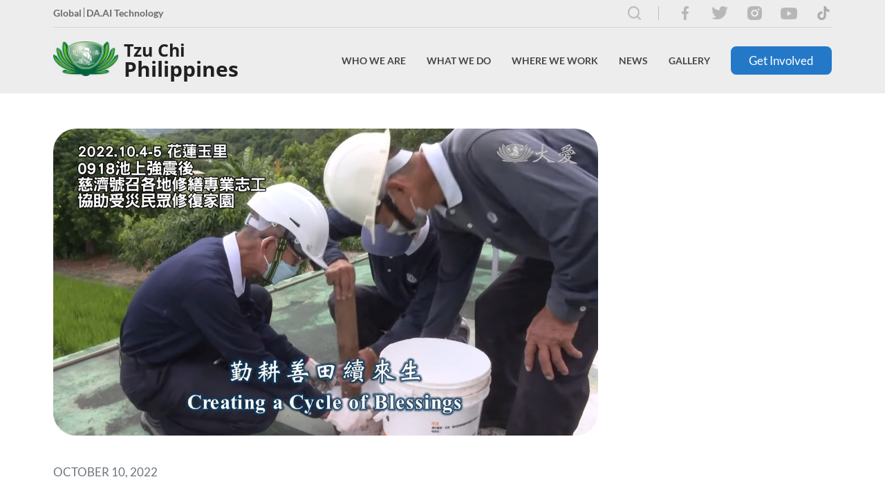

--- FILE ---
content_type: text/html; charset=utf-8
request_url: https://tzuchi.org.ph/news/videos/creating-a-cycle-of-blessings/
body_size: 77282
content:
<!doctype html>
<html class="no-js" lang="en">
    <head>
        <base href="https://tzuchi.org.ph/"><!--[if lte IE 6]></base><![endif]-->
        <meta charset="utf-8">
        <meta http-equiv="X-UA-Compatible" content="IE=edge">
        <title>Creating a Cycle of Blessings | Tzu Chi Philippines</title>
        <meta name="viewport" content="width=device-width, initial-scale=1.0, maximum-scale=1.0, user-scalable=0">

        
        <link rel="shortcut icon" href="/assets/headerfooter/favicon.png" type="image/x-icon" />
        <link rel="apple-touch-icon" href="/assets/headerfooter/favicon.png">
        
        <meta name="twitter:site" content="" />
        
        <meta name="msapplication-TileColor" content="#" />
        <meta name="msapplication-square70x70logo" content="" />
        <meta name="msapplication-square150x150logo" content="" />
        <meta name="msapplication-wide310x150logo" content="" />
        <meta name="msapplication-square310x310logo" content="" />
        

        
            
                <meta name="keywords" content="Tzu Chi,Tzu Chi Philippines,Tzu Chi Foundation,Philippines,Foundation,Volunteer,Donate,Award,Recognition,Charity,Medicine,Education,Humanistic Culture,Bone Marrow Donation,Community Volunteerism,Environmental Protection,International Relief,Compassion,Relief ,Love,Relief operation,In need,Humanitarian,Hope,Buddhist,Dharma Master,Dharma Master Cheng Yen,Master Cheng Yen,Cheng Yen,Help,Giving,Disaster,Cash for Relief,Relief Goods,Calamity,Cash for work,Contribution,Orderly distribution,QR Code ,Helping families,Thank you">
            
        

        
            
                <meta property="og:image" content="/assets/news-page/articles/group-photo-without-mask-2-min-v87.jpg">
                
                <meta property="og:title" content="Creating a Cycle of Blessings">
                <meta property="og:url" content="/news/videos/creating-a-cycle-of-blessings/">
            
        

        
            <meta property="og:image" content="">
            
                <meta name="description" content="The Tzu Chi Foundation Philippines is a humanitarian, Non-Governmental Organization (NGO), whose mission it is to  provide disaster, and poverty relief.">
                <meta property="og:description" content="The Tzu Chi Foundation Philippines is a humanitarian, Non-Governmental Organization (NGO), whose mission it is to  provide disaster, and poverty relief.">
            
        

        
        <meta property="og:title" content="Creating a Cycle of Blessings">
        <meta property="og:url" content="https://tzuchi.org.ph/">
        <meta property="og:site_name" content="Tzu Chi Philippines">
        <meta property="og:type" content="website">
        
        <meta name="application-name" content="Tzu Chi Philippines" />

        

        <!-- Ionicon -->
        <link rel="stylesheet" href="https://code.ionicframework.com/ionicons/1.5.2/css/ionicons.min.css">
        
        <!-- Font Awesome -->
        <link rel="stylesheet" href="https://use.fontawesome.com/releases/v5.8.2/css/all.css">

        <!-- Slick -->
        <link rel="stylesheet" href="https://cdn.jsdelivr.net/jquery.slick/1.3.15/slick.css"/>

        <!-- Remodal -->
        <link rel="stylesheet" href="https://cdnjs.cloudflare.com/ajax/libs/remodal/1.0.6/remodal.css">
        <link rel="stylesheet" href="https://cdnjs.cloudflare.com/ajax/libs/remodal/1.0.6/remodal-default-theme.min.css">

        <!-- Light Gallery -->
        <link rel="stylesheet" href="https://cdnjs.cloudflare.com/ajax/libs/lightgallery/1.6.4/css/lightgallery.min.css">
        
        <!-- SweetAlert -->
        <link rel="stylesheet" href="https://cdnjs.cloudflare.com/ajax/libs/sweetalert/1.1.3/sweetalert.min.css">

        
        <link rel="stylesheet" href="https://unpkg.com/swiper/swiper-bundle.min.css">

        
        
        <link rel="stylesheet" href="/_resources/themes/main/fonts/openSans/style.css">
        <link rel="stylesheet" href="/_resources/themes/main/fonts/Lato/stylesheet.css">
        <link rel="stylesheet" href="/_resources/themes/main/assets/app.min.css">
        
        <!--[if lt IE 9]>
        <script src="//html5shiv.googlecode.com/svn/trunk/html5.js"></script>
        <![endif]-->

    </head>
    <body class=" ">
        <!--[if lt IE 8]>
        <p class="browserupgrade">You are using an <strong>outdated</strong> browser. Please <a href="http://browsehappy.com/">upgrade your browser</a> to improve your experience.</p>
        <![endif]-->
        
        
<div class="hdr-frame">
	<div class="hdr-frame__inner">
		<div class="hdr-frame__top">
			<p class="font-weight--bold clr--gray--700 font--size--small">
				
				
				<a href="https://www.tzuchi.org.tw/en/" target="_blank" class="hdr-frame--externalLink">Global</a>
				
				<a href="https://daaitechnology.com/" target="_blank" class="hdr-frame--externalLink">DA.AI Technology</a>
				
				
			</p>
			<div class="hdr-frame__soc-med-cntnr">
				
				
				
				
				
				
				
				
				
				
				
				
				
				
				
				
				
				
					<a href="/search/" class="search-btn">
						<img src="/_resources/themes/main/images/search-icon.svg" alt="">
					</a>
				
				
				
				
				<a href="https://www.facebook.com/TzuChiPH/" target="_blank" class="hdr-frame__soc-med">
					<img src="/assets/headerfooter/facebook.png" alt="facebook">
				</a>
				
				<a href="https://twitter.com/TzuChiPH" target="_blank" class="hdr-frame__soc-med">
					<img src="/assets/headerfooter/twitter.png" alt="twitter">
				</a>
				
				<a href="https://www.instagram.com/tzuchiph" target="_blank" class="hdr-frame__soc-med">
					<img src="/assets/headerfooter/instagram.png" alt="instagram">
				</a>
				
				<a href="https://www.youtube.com/user/tzuchiphil" target="_blank" class="hdr-frame__soc-med">
					<img src="/assets/headerfooter/youtube.png" alt="youtube">
				</a>
				
				<a href="https://www.tiktok.com/@tzuchiphilippines " target="_blank" class="hdr-frame__soc-med">
					<img src="/assets/headerfooter/tik-tok1.png" alt="tik tok1">
				</a>
				
				
			</div>
		</div>
		<div class="hdr-frame__bot">
			<div class="hdr-frame__logo">
				
				<a href="https://tzuchi.org.ph/" class="">
					<img src="/assets/headerfooter/logo.png" class="" height="50" alt="Tzu Chi Philippines Logo">
					<div class="hdr-frame__text-logo">
						<p>Tzu Chi</p>
						<p>Philippines</p>
					</div>
				</a>
				
			</div>
			<div class="hdr-frame__links">
				
				
				
				
				
				<div id="frm-2" class="hdr-frame__drpdwn-cntnr ">
					
					<a href="/who-we-are/" class="hdr-frame__txt drpdwn-txt" data-dropdown-id="frm-2">Who We Are</a>
					

					
					
					<div class="hdr-frame__drpdwn">
						
						<div id="children-8" class="hdr-frame__chldrn-drpdwn-cntnr">
							
							
							<a href="/who-we-are/our-philosophy/" class="" data-chldrndropdown-id="children-8">Our Philosophy <i class="fa fa-chevron-right icon"></i></a>
							
								
									<div class="hdr-frame__chldrn-drpdwn">
										
										
										<a href="https://tzuchi.org.ph/who-we-are/our-philosophy/#mission" class="display--block" >Mission</a>
										
										
										
										<a href="https://tzuchi.us/teachings" class="display--block"  target="_blank" >Master&#039;s Teachings</a>
										
										
									</div>
								
							
							
						</div>
						
						<div id="children-10" class="hdr-frame__chldrn-drpdwn-cntnr">
							
							
							<a href="/who-we-are/our-founder/" class="" data-chldrndropdown-id="children-10">Our Founder </a>
							
							
							
						</div>
						
						<div id="children-9" class="hdr-frame__chldrn-drpdwn-cntnr">
							
							
							<a href="/who-we-are/tzu-chi-philippines-journey/" class="" data-chldrndropdown-id="children-9">Tzu Chi Philippines Journey <i class="fa fa-chevron-right icon"></i></a>
							
								
									<div class="hdr-frame__chldrn-drpdwn">
										
										
										<a href="who-we-are/tzu-chi-philippines-journey/#medical" class="display--block" >Medical Missions</a>
										
										
										
										<a href="who-we-are/tzu-chi-philippines-journey/#disaster" class="display--block" >Disaster Relief</a>
										
										
										
										
										
										
										
										
										
										
										
										
										
										
										
										
										
										
										
										
										
										
										
										
										
										
										
										
										
										
										
										
										
										
										
										
										
										
										
										
										
										
										
										
										
										
										
										
										
										
										
										
										
										
										
										
										
										
										
										
										
										
										
										
										
										
										
										
										
										
										
										
										
										
										
										
										
										
										
										
										
										
										
										
										
										
										
										
										
										
										
										
										
										
										
										
										
										
										
										
										
										
										
										
										
										
										
										
										
										
										
										
										
									</div>
								
							
							
						</div>
						
						<div id="children-67" class="hdr-frame__chldrn-drpdwn-cntnr">
							
							
							<a href="https://www.tzuchi.org.tw/en/"  target="_blank" >Tzu Chi Global</a>
							
						</div>
						
					</div>
					
					
				</div>
				
				
				
				<div id="frm-12" class="hdr-frame__drpdwn-cntnr hdr-overflow">
					
					<a href="/what-we-do/" class="hdr-frame__txt drpdwn-txt" data-dropdown-id="frm-12">What We Do</a>
					

					
					
					<div class="hdr-frame__drpdwn">
						
						<div id="children-25" class="hdr-frame__chldrn-drpdwn-cntnr">
							
							
							<a href="/what-we-do/charity/" class="" data-chldrndropdown-id="children-25">Charity </a>
							
							
							
						</div>
						
						<div id="children-50" class="hdr-frame__chldrn-drpdwn-cntnr">
							
							
							<a href="/what-we-do/medicine/" class="" data-chldrndropdown-id="children-50">Medicine </a>
							
							
							
						</div>
						
						<div id="children-51" class="hdr-frame__chldrn-drpdwn-cntnr">
							
							
							<a href="/what-we-do/education/" class="" data-chldrndropdown-id="children-51">Education </a>
							
							
							
						</div>
						
						<div id="children-52" class="hdr-frame__chldrn-drpdwn-cntnr">
							
							
							<a href="/what-we-do/humanistic-culture/" class="" data-chldrndropdown-id="children-52">Humanistic Culture </a>
							
							
							
						</div>
						
						<div id="children-53" class="hdr-frame__chldrn-drpdwn-cntnr">
							
							
							<a href="/what-we-do/bone-marrow-donation/" class="" data-chldrndropdown-id="children-53">Bone Marrow Donation </a>
							
							
							
						</div>
						
						<div id="children-54" class="hdr-frame__chldrn-drpdwn-cntnr">
							
							
							<a href="/what-we-do/community-volunteerism/" class="" data-chldrndropdown-id="children-54">Community Volunteerism </a>
							
							
							
						</div>
						
						<div id="children-55" class="hdr-frame__chldrn-drpdwn-cntnr">
							
							
							<a href="/what-we-do/environmental-protection/" class="" data-chldrndropdown-id="children-55">Environmental Protection </a>
							
							
							
						</div>
						
						<div id="children-56" class="hdr-frame__chldrn-drpdwn-cntnr">
							
							
							<a href="/what-we-do/international-relief/" class="" data-chldrndropdown-id="children-56">International Relief </a>
							
							
							
						</div>
						
					</div>
					
					
				</div>
				
				
				
				<div id="frm-13" class="hdr-frame__drpdwn-cntnr hdr-overflow">
					
					<a href="/where-we-work-page/" class="hdr-frame__txt drpdwn-txt" data-dropdown-id="frm-13">Where We Work</a>
					

					
					
					<div class="hdr-frame__drpdwn">
						
						<div id="children-49" class="hdr-frame__chldrn-drpdwn-cntnr">
							
							
							<a href="/where-we-work-page/philippines/" class="" data-chldrndropdown-id="children-49">Philippines </a>
							
								
							
							
						</div>
						
						<div id="children-77" class="hdr-frame__chldrn-drpdwn-cntnr">
							
							
							<a href="https://www.tzuchi.org.tw/en/index.php?option=com_content&amp;view=category&amp;layout=blog&amp;id=3&amp;Itemid=204&amp;lang=en"  target="_blank" >Asia</a>
							
						</div>
						
						<div id="children-78" class="hdr-frame__chldrn-drpdwn-cntnr">
							
							
							<a href="https://www.tzuchi.org.tw/en/index.php?option=com_content&amp;view=category&amp;layout=blog&amp;id=76&amp;Itemid=205&amp;lang=en"  target="_blank" >Americas</a>
							
						</div>
						
						<div id="children-79" class="hdr-frame__chldrn-drpdwn-cntnr">
							
							
							<a href="https://www.tzuchi.org.tw/en/index.php?option=com_content&amp;view=category&amp;layout=blog&amp;id=87&amp;Itemid=272&amp;lang=en"  target="_blank" >Africa</a>
							
						</div>
						
						<div id="children-80" class="hdr-frame__chldrn-drpdwn-cntnr">
							
							
							<a href="https://www.tzuchi.org.tw/en/index.php?option=com_content&amp;view=category&amp;layout=blog&amp;id=86&amp;Itemid=271&amp;lang=en"  target="_blank" >Europe</a>
							
						</div>
						
						<div id="children-81" class="hdr-frame__chldrn-drpdwn-cntnr">
							
							
							<a href="https://www.tzuchi.org.tw/en/index.php?option=com_content&amp;view=category&amp;layout=blog&amp;id=85&amp;Itemid=270&amp;lang=en"  target="_blank" >Oceania</a>
							
						</div>
						
					</div>
					
					
				</div>
				
				
				
				<div id="frm-14" class="hdr-frame__drpdwn-cntnr ">
					
					<a href="/news/" class="hdr-frame__txt drpdwn-txt" data-dropdown-id="frm-14">News</a>
					

					
					
					<div class="hdr-frame__drpdwn">
						
						<div id="children-16" class="hdr-frame__chldrn-drpdwn-cntnr">
							
							
							<a href="/news/features-and-stories/" class="" data-chldrndropdown-id="children-16">Features and Stories </a>
							
							
							
						</div>
						
						<div id="children-17" class="hdr-frame__chldrn-drpdwn-cntnr">
							
							
							<a href="/news/videos/" class="" data-chldrndropdown-id="children-17">Videos </a>
							
							
							
						</div>
						
						<div id="children-15" class="hdr-frame__chldrn-drpdwn-cntnr">
							
							
							<a href="/news/awards-and-recognitions/" class="" data-chldrndropdown-id="children-15">Awards and Recognitions </a>
							
							
							
						</div>
						
					</div>
					
					
				</div>
				
				
				
				<div id="frm-3" class="hdr-frame__drpdwn-cntnr ">
					
					<a href="/gallery/" class="hdr-frame__txt drpdwn-txt" data-dropdown-id="frm-3">Gallery</a>
					

					
					
					
					
				</div>
				
				
				
				<a href="/get-involved/" class="frm-btn btn-primary">Get Involved</a>
				
				
				
				
				
				
				
				
			</div>
			<div class="hdr-frame__mobileOpen"></div>
		</div>
	</div>

	<div class="hdr-frame__mobileOverlay"></div>
	<div class="hdr-frame__mobile">
		<div class="hdr-frame__mobileClose"></div>
		<div class="hdr-mobile__con">
			<div class="hdr-frame__links">
				<h5>Home</h5>
				<div class="hdr-frame__liCon">
				
				
				
				
				
					<div id="frm-2" class="hdr-frame__li">
						<li class="sublink-1 sublink-li">
							
							<a href="/who-we-are/" class="hdr-frame__txt display--block" data-dropdown-id="frm-2">Who We Are</a>
							

							
								
								<i class="fa fa-chevron-right icon sublink"></i>
								
							
						</li>
						
						<div class="hdr-frame__mdrpdwn">
							<h5><i class="fa fa-chevron-left icon back_1"></i>Who We Are</h5>
							
							<div id="children-8" class="hdr-frame__mchldrn-drpdwn-cntnr">
								
								<li class="sublink-2 sublink-li">
									
									<a href="/who-we-are/our-philosophy/" class="display--block" data-chldrndropdown-id="children-8">Our Philosophy</a>
									

									
										
										<i class="fa fa-chevron-right icon sublink_2"></i>
										
									
								</li>
								
								<div class="hdr-frame__mchldrn-drpdwn">
									<h5><i class="fa fa-chevron-left icon back_2"></i>Our Philosophy</h5>
									
									
									
									<li>
										<a href="https://tzuchi.org.ph/who-we-are/our-philosophy/#mission"  class="display--block">Mission</a>
									</li>
									
									
									
									
									<li>
										<a href="https://tzuchi.us/teachings"  target="_blank"  class="display--block">Master&#039;s Teachings</a>
									</li>
									
									
								</div>
								
							</div>
							
							<div id="children-10" class="hdr-frame__mchldrn-drpdwn-cntnr">
								
								<li class="sublink-2 ">
									
									<a href="/who-we-are/our-founder/" class="display--block" data-chldrndropdown-id="children-10">Our Founder</a>
									

									
									
								</li>
								
								<div class="hdr-frame__mchldrn-drpdwn">
									<h5><i class="fa fa-chevron-left icon back_2"></i>Our Founder</h5>
									
									
									
									<li>
										<a href="https://tzuchi.us/our-philosophy/our-founder"  target="_blank"  class="display--block">Biography of Dharma Master cheng yen</a>
									</li>
									
									
									
									
									<li>
										<a href="https://tzuchi.us/teachings"  target="_blank"  class="display--block">Master&#039;s teachings</a>
									</li>
									
									
									
									
									<li>
										<a href="https://www.tzuchi.org.tw/en/index.php?option=com_content&amp;view=article&amp;id=314%3Amaster-cheng-yens-jing-si-aphorisms&amp;catid=81%3Aabout&amp;Itemid=294&amp;lang=en"  target="_blank"  class="display--block">Master Cheng Yen&#039;s Jing Si Aphorisms</a>
									</li>
									
									
									
									
									<li>
										<a href="https://global.tzuchi.org/about-us_our-founder"  target="_blank"  class="display--block">Awards and Recognitions</a>
									</li>
									
									
								</div>
								
							</div>
							
							<div id="children-9" class="hdr-frame__mchldrn-drpdwn-cntnr">
								
								<li class="sublink-2 sublink-li">
									
									<a href="/who-we-are/tzu-chi-philippines-journey/" class="display--block" data-chldrndropdown-id="children-9">Tzu Chi Philippines Journey</a>
									

									
										
										<i class="fa fa-chevron-right icon sublink_2"></i>
										
									
								</li>
								
								<div class="hdr-frame__mchldrn-drpdwn">
									<h5><i class="fa fa-chevron-left icon back_2"></i>Tzu Chi Philippines Journey</h5>
									
									
									
									<li>
										<a href="who-we-are/tzu-chi-philippines-journey/#medical"  class="display--block">Medical Missions</a>
									</li>
									
									
									
									
									<li>
										<a href="who-we-are/tzu-chi-philippines-journey/#disaster"  class="display--block">Disaster Relief</a>
									</li>
									
									
									
									
									
									
									
									
									
									
									
									
									
									
									
									
									
									
									
									
									
									
									
									
									
									
									
									
									
									
									
									
									
									
									
									
									
									
									
									
									
									
									
									
									
									
									
									
									
									
									
									
									
									
									
									
									
									
									
									
									
									
									
									
									
									
									
									
									
									
									
									
									
									
									
									
									
									
									
									
									
									
									
									
									
									
									
									
									
									
									
									
									
									
									
									
									
									
									
									
									
									
									
									
									
									
									
									
									
									
									
									
									
									
									
									
									
									
									
									
									
									
									
									
									
									
									
									
									
									
									
									
									
									
									
									
									
									
									
									
									
									
									
									
									
									
									
									
									
									
								</div>
								
							</div>
							
							<div id="children-67" class="hdr-frame__mchldrn-drpdwn-cntnr">
								
								<li class="sublink-2 ">
									
									<a href="https://www.tzuchi.org.tw/en/"  target="_blank"  class="display--block">Tzu Chi Global</a>
									

									
									
								</li>
								
							</div>
							
						</div>
						
					</div>
				
				
				
					<div id="frm-12" class="hdr-frame__li">
						<li class="sublink-1 sublink-li">
							
							<a href="/what-we-do/" class="hdr-frame__txt display--block" data-dropdown-id="frm-12">What We Do</a>
							

							
								
								<i class="fa fa-chevron-right icon sublink"></i>
								
							
						</li>
						
						<div class="hdr-frame__mdrpdwn">
							<h5><i class="fa fa-chevron-left icon back_1"></i>What We Do</h5>
							
							<div id="children-25" class="hdr-frame__mchldrn-drpdwn-cntnr">
								
								<li class="sublink-2 ">
									
									<a href="/what-we-do/charity/" class="display--block" data-chldrndropdown-id="children-25">Charity</a>
									

									
									
								</li>
								
								<div class="hdr-frame__mchldrn-drpdwn">
									<h5><i class="fa fa-chevron-left icon back_2"></i>Charity</h5>
									
									
									
									
									
									
									
									
									
									
									
									
									
									
									
									
									
									
									
									
									
								</div>
								
							</div>
							
							<div id="children-50" class="hdr-frame__mchldrn-drpdwn-cntnr">
								
								<li class="sublink-2 ">
									
									<a href="/what-we-do/medicine/" class="display--block" data-chldrndropdown-id="children-50">Medicine</a>
									

									
									
								</li>
								
								<div class="hdr-frame__mchldrn-drpdwn">
									<h5><i class="fa fa-chevron-left icon back_2"></i>Medicine</h5>
									
									
									
									
									
								</div>
								
							</div>
							
							<div id="children-51" class="hdr-frame__mchldrn-drpdwn-cntnr">
								
								<li class="sublink-2 ">
									
									<a href="/what-we-do/education/" class="display--block" data-chldrndropdown-id="children-51">Education</a>
									

									
									
								</li>
								
							</div>
							
							<div id="children-52" class="hdr-frame__mchldrn-drpdwn-cntnr">
								
								<li class="sublink-2 ">
									
									<a href="/what-we-do/humanistic-culture/" class="display--block" data-chldrndropdown-id="children-52">Humanistic Culture</a>
									

									
									
								</li>
								
								<div class="hdr-frame__mchldrn-drpdwn">
									<h5><i class="fa fa-chevron-left icon back_2"></i>Humanistic Culture</h5>
									
									
									
									
									
								</div>
								
							</div>
							
							<div id="children-53" class="hdr-frame__mchldrn-drpdwn-cntnr">
								
								<li class="sublink-2 ">
									
									<a href="/what-we-do/bone-marrow-donation/" class="display--block" data-chldrndropdown-id="children-53">Bone Marrow Donation</a>
									

									
									
								</li>
								
							</div>
							
							<div id="children-54" class="hdr-frame__mchldrn-drpdwn-cntnr">
								
								<li class="sublink-2 ">
									
									<a href="/what-we-do/community-volunteerism/" class="display--block" data-chldrndropdown-id="children-54">Community Volunteerism</a>
									

									
									
								</li>
								
								<div class="hdr-frame__mchldrn-drpdwn">
									<h5><i class="fa fa-chevron-left icon back_2"></i>Community Volunteerism</h5>
									
									
									
									
									
									
									
									
									
									
									
									
									
									
									
									
									
								</div>
								
							</div>
							
							<div id="children-55" class="hdr-frame__mchldrn-drpdwn-cntnr">
								
								<li class="sublink-2 ">
									
									<a href="/what-we-do/environmental-protection/" class="display--block" data-chldrndropdown-id="children-55">Environmental Protection</a>
									

									
									
								</li>
								
								<div class="hdr-frame__mchldrn-drpdwn">
									<h5><i class="fa fa-chevron-left icon back_2"></i>Environmental Protection</h5>
									
									
									
									
									
									
									
									
									
									
									
									
									
									
									
									
									
								</div>
								
							</div>
							
							<div id="children-56" class="hdr-frame__mchldrn-drpdwn-cntnr">
								
								<li class="sublink-2 ">
									
									<a href="/what-we-do/international-relief/" class="display--block" data-chldrndropdown-id="children-56">International Relief</a>
									

									
									
								</li>
								
							</div>
							
						</div>
						
					</div>
				
				
				
					<div id="frm-13" class="hdr-frame__li">
						<li class="sublink-1 sublink-li">
							
							<a href="/where-we-work-page/" class="hdr-frame__txt display--block" data-dropdown-id="frm-13">Where We Work</a>
							

							
								
								<i class="fa fa-chevron-right icon sublink"></i>
								
							
						</li>
						
						<div class="hdr-frame__mdrpdwn">
							<h5><i class="fa fa-chevron-left icon back_1"></i>Where We Work</h5>
							
							<div id="children-49" class="hdr-frame__mchldrn-drpdwn-cntnr">
								
								<li class="sublink-2 sublink-li">
									
									<a href="/where-we-work-page/philippines/" class="display--block" data-chldrndropdown-id="children-49">Philippines</a>
									

									
										
									
								</li>
								
							</div>
							
							<div id="children-77" class="hdr-frame__mchldrn-drpdwn-cntnr">
								
								<li class="sublink-2 ">
									
									<a href="https://www.tzuchi.org.tw/en/index.php?option=com_content&amp;view=category&amp;layout=blog&amp;id=3&amp;Itemid=204&amp;lang=en"  target="_blank"  class="display--block">Asia</a>
									

									
									
								</li>
								
							</div>
							
							<div id="children-78" class="hdr-frame__mchldrn-drpdwn-cntnr">
								
								<li class="sublink-2 ">
									
									<a href="https://www.tzuchi.org.tw/en/index.php?option=com_content&amp;view=category&amp;layout=blog&amp;id=76&amp;Itemid=205&amp;lang=en"  target="_blank"  class="display--block">Americas</a>
									

									
									
								</li>
								
							</div>
							
							<div id="children-79" class="hdr-frame__mchldrn-drpdwn-cntnr">
								
								<li class="sublink-2 ">
									
									<a href="https://www.tzuchi.org.tw/en/index.php?option=com_content&amp;view=category&amp;layout=blog&amp;id=87&amp;Itemid=272&amp;lang=en"  target="_blank"  class="display--block">Africa</a>
									

									
									
								</li>
								
							</div>
							
							<div id="children-80" class="hdr-frame__mchldrn-drpdwn-cntnr">
								
								<li class="sublink-2 ">
									
									<a href="https://www.tzuchi.org.tw/en/index.php?option=com_content&amp;view=category&amp;layout=blog&amp;id=86&amp;Itemid=271&amp;lang=en"  target="_blank"  class="display--block">Europe</a>
									

									
									
								</li>
								
							</div>
							
							<div id="children-81" class="hdr-frame__mchldrn-drpdwn-cntnr">
								
								<li class="sublink-2 ">
									
									<a href="https://www.tzuchi.org.tw/en/index.php?option=com_content&amp;view=category&amp;layout=blog&amp;id=85&amp;Itemid=270&amp;lang=en"  target="_blank"  class="display--block">Oceania</a>
									

									
									
								</li>
								
							</div>
							
						</div>
						
					</div>
				
				
				
					<div id="frm-14" class="hdr-frame__li">
						<li class="sublink-1 sublink-li">
							
							<a href="/news/" class="hdr-frame__txt display--block" data-dropdown-id="frm-14">News</a>
							

							
								
								<i class="fa fa-chevron-right icon sublink"></i>
								
							
						</li>
						
						<div class="hdr-frame__mdrpdwn">
							<h5><i class="fa fa-chevron-left icon back_1"></i>News</h5>
							
							<div id="children-16" class="hdr-frame__mchldrn-drpdwn-cntnr">
								
								<li class="sublink-2 ">
									
									<a href="/news/features-and-stories/" class="display--block" data-chldrndropdown-id="children-16">Features and Stories</a>
									

									
									
								</li>
								
								<div class="hdr-frame__mchldrn-drpdwn">
									<h5><i class="fa fa-chevron-left icon back_2"></i>Features and Stories</h5>
									
									
									
									<li>
										<a href="/news/features-and-stories/tzu-chi-bicol-university-sign-moa-to-boost-scholarships/" class="display--block">Tzu Chi, Bicol University sign MOA to boost scholarships</a>
									</li>
									
									
									
									
									<li>
										<a href="/news/features-and-stories/caloocan-south-tricycle-drivers-inspired-to-help/" class="display--block">Caloocan South tricycle drivers inspired to help</a>
									</li>
									
									
									
									
									<li>
										<a href="/news/features-and-stories/congratulations-tzu-chi-scholars-class-of-2022/" class="display--block">Congratulations, Tzu Chi Scholars Class of 2022!</a>
									</li>
									
									
									
									
									<li>
										<a href="/news/features-and-stories/21-day-challenge-for-health-environment-launches-in-the-philippines/" class="display--block">21-Day Challenge for Health, Environment Launches in the Philippines</a>
									</li>
									
									
									
									
									<li>
										<a href="/news/features-and-stories/scholars-commit-to-environmental-protection-in-humanity-class/" class="display--block">Scholars Commit to Environmental Protection in Humanity Class </a>
									</li>
									
									
									
									
									<li>
										<a href="/news/features-and-stories/2023-volunteer-training-program-inspires-participants-old-and-new/" class="display--block">2023 Volunteer Training Program Inspires Participants Old and New</a>
									</li>
									
									
									
									
									<li>
										<a href="/news/features-and-stories/volunteers-survey-typhoon-karding-damages-in-dingalan-aurora/" class="display--block">Volunteers survey Typhoon Karding damages in Dingalan, Aurora</a>
									</li>
									
									
									
									
									<li>
										<a href="/news/features-and-stories/tzu-chi-dental-mission-serves-ip-patients/" class="display--block">Tzu Chi dental mission serves IP patients</a>
									</li>
									
									
									
									
									<li>
										<a href="/news/features-and-stories/stories-of-hope-at-march-26-charity-day/" class="display--block">Stories of hope at March 26 Charity Day </a>
									</li>
									
									
									
									
									<li>
										<a href="/news/features-and-stories/buddha-bathing-ceremony-according-to-first-timers/" class="display--block">Buddha Bathing Ceremony, according to first-timers</a>
									</li>
									
									
									
									
									<li>
										<a href="/news/features-and-stories/tzu-chi-celebrates-2023-buddha-day-mothers-day-tzu-chi-day/" class="display--block">Tzu Chi celebrates 2023 Buddha Day, Mother’s Day, Tzu Chi Day</a>
									</li>
									
									
									
									
									<li>
										<a href="/news/features-and-stories/reaching-out-to-tropical-storms-vinta-and-agaton-survivors-in-iligan/" class="display--block">Reaching out to tropical storms Vinta and Agaton survivors in Iligan</a>
									</li>
									
									
									
									
									<li>
										<a href="/news/features-and-stories/caregiving-course/" class="display--block">Caregiving Course</a>
									</li>
									
									
									
									
									<li>
										<a href="/news/features-and-stories/volunteers-survey-typhoon-paeng-damages-in-datu-odin-sinsuat-maguindanao/" class="display--block">Volunteers survey Typhoon Paeng damages in Datu Odin Sinsuat, Maguindanao</a>
									</li>
									
									
									
									
									<li>
										<a href="/news/features-and-stories/tzu-chi-zamboanga-welcomes-new-medical-student-scholars/" class="display--block">Tzu Chi Zamboanga welcomes new medical student scholars</a>
									</li>
									
									
									
									
									<li>
										<a href="/news/features-and-stories/tzu-chi-pampanga-awards-scholarships-to-new-college-scholars/" class="display--block">Tzu Chi Pampanga awards scholarships to new college scholars</a>
									</li>
									
									
									
									
									<li>
										<a href="/news/features-and-stories/timas-history-includes-lasting-contributions-from-two-volunteers-from-the-philippines/" class="display--block">TIMA’s history includes lasting contributions from two volunteers from the Philippines</a>
									</li>
									
									
									
									
									<li>
										<a href="/news/features-and-stories/mandaluyong-ciw-showcases-handicrafts-by-pdl-to-tzu-chi/" class="display--block">Mandaluyong CIW showcases handicrafts by PDL to Tzu Chi</a>
									</li>
									
									
									
									
									<li>
										<a href="/news/features-and-stories/zhineng-qigong-classes-for-beginners-at-tzu-chi/" class="display--block">Zhineng Qigong classes for Beginners at Tzu Chi </a>
									</li>
									
									
									
									
									<li>
										<a href="/news/features-and-stories/tzu-chi-donates-medical-equipment-to-missionary-sisters-of-immaculate-heart-of-mary/" class="display--block">Tzu Chi donates medical equipment to Missionary Sisters of Immaculate Heart of Mary</a>
									</li>
									
									
									
									
									<li>
										<a href="/news/features-and-stories/a-math-teacher-learns-a-lot-as-a-tzu-chi-interpreter/" class="display--block">A math teacher learns a lot as a Tzu Chi interpreter </a>
									</li>
									
									
									
									
									<li>
										<a href="/news/features-and-stories/doctor-and-angioplasty-patient-honor-friendship-on-charity-day/" class="display--block">Doctor and angioplasty patient honor friendship on Charity Day</a>
									</li>
									
									
									
									
									<li>
										<a href="/news/features-and-stories/tzu-chi-marks-chinese-new-year-2023-with-3-steps-and-1-bow/" class="display--block">Tzu Chi marks Chinese New Year 2023 with 3 steps and 1 bow</a>
									</li>
									
									
									
									
									<li>
										<a href="/news/features-and-stories/2022-summary-of-aid/" class="display--block">2022 Summary of Aid</a>
									</li>
									
									
									
									
									<li>
										<a href="/news/features-and-stories/technical-vocational-scholar-learns-and-earns-for-his-family/" class="display--block">Technical-Vocational scholar learns and earns for his family</a>
									</li>
									
									
									
									
									<li>
										<a href="/news/features-and-stories/scholars-discuss-gratitude-positivity-in-the-first-humanity-class-of-2023/" class="display--block">Scholars discuss gratitude, positivity in the first Humanity Class of 2023</a>
									</li>
									
									
									
									
									<li>
										<a href="/news/features-and-stories/tzu-chi-thanks-donors-in-dinner-party/" class="display--block">Tzu Chi thanks donors in dinner party</a>
									</li>
									
									
									
									
									<li>
										<a href="/news/features-and-stories/kabutihan-farm-sponsors-tzu-chis-quarterly-charity-day/" class="display--block">Kabutihan Farm sponsors Tzu Chi’s Quarterly Charity Day</a>
									</li>
									
									
									
									
									<li>
										<a href="/news/features-and-stories/tzu-chi-great-love-preschools-trick-or-treat-goes-to-btcc/" class="display--block">Tzu Chi Great Love Preschool’s Trick-or-Treat goes to BTCC</a>
									</li>
									
									
									
									
									<li>
										<a href="/news/features-and-stories/fire-breaks-out-at-buddhist-tzu-chi-campus/" class="display--block">Fire Breaks Out at Buddhist Tzu Chi Campus</a>
									</li>
									
									
									
									
									<li>
										<a href="/news/features-and-stories/volunteer-training-continues-with-tzu-chis-mission-of-charity/" class="display--block">Volunteer training continues with Tzu Chi’s “Mission of Charity”</a>
									</li>
									
									
									
									
									<li>
										<a href="/news/features-and-stories/angelo-king-foundation-donates-bicycles-to-tzu-chi/" class="display--block">Angelo King Foundation donates bicycles to Tzu Chi</a>
									</li>
									
									
									
									
									<li>
										<a href="/news/features-and-stories/manila-east-volunteers-hold-tea-party-at-btcc/" class="display--block">Manila East volunteers hold tea party at BTCC</a>
									</li>
									
									
									
									
									<li>
										<a href="/news/features-and-stories/manila-central-volunteers-reunite-in-tea-party/" class="display--block">Manila Central volunteers reunite in tea party</a>
									</li>
									
									
									
									
									<li>
										<a href="/news/features-and-stories/tzu-chi-distributes-rice-to-indigent-families-in-payatas/" class="display--block">Tzu Chi distributes rice to indigent families in Payatas</a>
									</li>
									
									
									
									
									<li>
										<a href="/news/features-and-stories/angelo-king-foundation-donates-to-tzu-chi-to-help-typhoon-odette-efforts/" class="display--block">Angelo King Foundation Donates to Tzu Chi to Help Typhoon Odette Efforts</a>
									</li>
									
									
									
									
									<li>
										<a href="/news/features-and-stories/tzu-chi-charity-day-draws-beneficiaries-old-and-new/" class="display--block">Tzu Chi Charity Day draws beneficiaries old and new</a>
									</li>
									
									
									
									
									<li>
										<a href="/news/features-and-stories/volunteers-send-rice-to-girlstown-and-boystown-in-silang-cavite/" class="display--block">Volunteers send rice to Girlstown and Boystown in Silang, Cavite   </a>
									</li>
									
									
									
									
									<li>
										<a href="/news/features-and-stories/the-secret-of-sonyas-garden/" class="display--block">The Secret of Sonya&#039;s Garden</a>
									</li>
									
									
									
									
									<li>
										<a href="/news/features-and-stories/eating-and-planting-organic-at-sonyas-garden/" class="display--block">Eating and planting organic at Sonya’s Garden  </a>
									</li>
									
									
									
									
									<li>
										<a href="/news/features-and-stories/tzu-chi-hosts-veggie-buffet-for-a-cause/" class="display--block">Tzu Chi hosts veggie buffet for a cause </a>
									</li>
									
									
									
									
									<li>
										<a href="/news/features-and-stories/the-vegan-grocer/" class="display--block">The Vegan Grocer</a>
									</li>
									
									
									
									
									<li>
										<a href="/news/features-and-stories/tzu-chis-a-mission-of-love-now-part-of-national-library/" class="display--block">Tzu Chi’s ‘A Mission of Love’ now part of National Library </a>
									</li>
									
									
									
									
									<li>
										<a href="/news/features-and-stories/a-different-chinese-new-year-at-tzu-chi-campus/" class="display--block">A Different Chinese New Year at Tzu Chi Campus</a>
									</li>
									
									
									
									
									<li>
										<a href="/news/features-and-stories/volunteers-offer-rice-hope-in-inabanga-bohol/" class="display--block">Volunteers offer rice, hope in Inabanga, Bohol    </a>
									</li>
									
									
									
									
									<li>
										<a href="/news/features-and-stories/tzu-chi-volunteers-indigenous-davao-farmers-plant-2500-banana-seedlings/" class="display--block">Tzu Chi volunteers, indigenous Davao farmers plant 2,500 banana seedlings </a>
									</li>
									
									
									
									
									<li>
										<a href="/news/features-and-stories/odette-victims-in-leyte-receive-financial-assistance/" class="display--block">Odette victims in Leyte receive financial assistance.</a>
									</li>
									
									
									
									
									<li>
										<a href="/news/features-and-stories/rice-relief-cash-aid-for-cebus-odette-victims/" class="display--block">Rice relief, cash aid for Cebu’s Odette victims</a>
									</li>
									
									
									
									
									<li>
										<a href="/news/features-and-stories/hope-after-odette/" class="display--block">Hope after Odette </a>
									</li>
									
									
									
									
									<li>
										<a href="/news/features-and-stories/tzu-chi-volunteers-begin-odette-relief-operations-in-cebu-bohol/" class="display--block">Tzu Chi volunteers begin Odette relief operations in Cebu, Bohol</a>
									</li>
									
									
									
									
									<li>
										<a href="/news/features-and-stories/tzu-chi-volunteers-hold-odette-donation-drives-in-leyte-davao-malls/" class="display--block">Tzu Chi volunteers hold Odette donation drives in Leyte, Davao malls</a>
									</li>
									
									
									
									
									<li>
										<a href="/news/features-and-stories/2go-transports-tzu-chi-aid-to-cebu/" class="display--block">2Go transports Tzu Chi aid to Cebu </a>
									</li>
									
									
									
									
									<li>
										<a href="/news/features-and-stories/cebu-scholars-share-their-rice-relief-with-odette-victims/" class="display--block">Cebu scholars share their rice relief with Odette victims </a>
									</li>
									
									
									
									
									<li>
										<a href="/news/features-and-stories/bohol-has-bleak-christmas-after-odette/" class="display--block">Bohol has bleak Christmas after Odette </a>
									</li>
									
									
									
									
									<li>
										<a href="/news/features-and-stories/tzu-chi-sends-3000-blankets-to-odette-victims/" class="display--block">Tzu Chi sends 3,000 blankets to Odette victims</a>
									</li>
									
									
									
									
									<li>
										<a href="/news/features-and-stories/taguig-pateros-district-hospital-honors-tzu-chi-with-plaques-of-appreciation/" class="display--block">Taguig-Pateros District Hospital honors Tzu Chi with plaques of appreciation</a>
									</li>
									
									
									
									
									<li>
										<a href="/news/features-and-stories/tzu-chi-digital-ph-invite-biz-leaders-to-join-hands-in-odette-relief/" class="display--block">Tzu Chi, Digital PH invite Biz Leaders to Join Hands in Odette Relief </a>
									</li>
									
									
									
									
									<li>
										<a href="/news/features-and-stories/payatas-scavengers-pwd-receive-their-third-tranche-of-relief/" class="display--block">Payatas scavengers, PWD receive their third tranche of relief</a>
									</li>
									
									
									
									
									<li>
										<a href="/news/features-and-stories/tzu-chi-volunteers-christmas-cookfest/" class="display--block">Tzu Chi Volunteers Christmas Cookfest</a>
									</li>
									
									
									
									
									<li>
										<a href="/news/features-and-stories/veggie-dishes-a-hit-at-charity-sale/" class="display--block">Veggie dishes a hit at Charity Sale </a>
									</li>
									
									
									
									
									<li>
										<a href="/news/features-and-stories/caloocan-north-tricycle-drivers-reveal-generous-spirit/" class="display--block">Caloocan North tricycle drivers reveal generous spirit </a>
									</li>
									
									
									
									
									<li>
										<a href="/news/features-and-stories/this-scavenger-claimed-her-relief-goodsthen-shared-them-with-others/" class="display--block">This scavenger claimed her relief goods—then shared them with others</a>
									</li>
									
									
									
									
									<li>
										<a href="/news/features-and-stories/cardiologist-dr-kent-tan-has-cutting-edge-technique-and-heart-of-gold/" class="display--block">Cardiologist Dr. Kent Tan has cutting-edge technique and heart of gold</a>
									</li>
									
									
									
									
									<li>
										<a href="/news/features-and-stories/caloocan-south-trike-drivers-claim-third-tranche-of-rice-relief-goods/" class="display--block">Caloocan South trike drivers claim third tranche of rice, relief goods</a>
									</li>
									
									
									
									
									<li>
										<a href="/news/features-and-stories/volunteerism-begins-early-for-these-college-seniors/" class="display--block">Volunteerism begins early for these college seniors</a>
									</li>
									
									
									
									
									<li>
										<a href="/news/features-and-stories/tzu-chi-donates-dental-chair-to-help-people-of-marikina/" class="display--block">Tzu Chi Donates Dental Chair to Help People of Marikina</a>
									</li>
									
									
									
									
									<li>
										<a href="/news/features-and-stories/eduardo-yanez-from-eye-center-beneficiary-to-tzu-chi-volunteer/" class="display--block">Eduardo Yañez: From Eye Center beneficiary to Tzu Chi volunteer</a>
									</li>
									
									
									
									
									<li>
										<a href="/news/features-and-stories/even-with-her-familys-foundation-tzu-chi-volunteer-olga-vendivel-continues-to-help-others-through-tzu-chi-foundation/" class="display--block">Even with her family’s foundation, Tzu Chi volunteer Olga Vendivel continues to help others through Tzu Chi Foundation</a>
									</li>
									
									
									
									
									<li>
										<a href="/news/features-and-stories/montalban-scavengers-find-community-and-dignity-in-trash/" class="display--block">Montalban scavengers find community and dignity in trash</a>
									</li>
									
									
									
									
									<li>
										<a href="/news/features-and-stories/caloocan-north-tricycle-driver-proves-that-every-centavo-counts-in-creating-a-better-life/" class="display--block">Caloocan North tricycle driver proves that every centavo counts in creating a better life</a>
									</li>
									
									
									
									
									<li>
										<a href="/news/features-and-stories/scavengers-old-and-new-at-relief-distribution-in-montalban-rizal/" class="display--block">Scavengers old and new at relief distribution in Montalban, Rizal </a>
									</li>
									
									
									
									
									<li>
										<a href="/news/features-and-stories/this-pwd-tricycle-driver-from-pampanga-doesnt-play-the-victim-card/" class="display--block">This PWD tricycle driver from Pampanga doesn’t play the victim card</a>
									</li>
									
									
									
									
									<li>
										<a href="/news/features-and-stories/reprieve-from-tzu-chi-for-payatas-scavengers/" class="display--block">Reprieve from Tzu Chi for Payatas scavengers</a>
									</li>
									
									
									
									
									<li>
										<a href="/news/features-and-stories/tzu-chi-scholars-return-for-second-tranche-of-rice-relief-goods/" class="display--block">Tzu Chi scholars return for second tranche of rice, relief goods</a>
									</li>
									
									
									
									
									<li>
										<a href="/news/features-and-stories/cebu-citys-badjao-community-receives-taiwan-rice-aid-from-tzu-chi-foundation/" class="display--block">Cebu City&#039;s Badjao community receives Taiwan rice aid from Tzu Chi Foundation</a>
									</li>
									
									
									
									
									<li>
										<a href="/news/features-and-stories/tzu-chi-volunteers-distribute-rice-relief-goods-in-santo-tomas-pampanga/" class="display--block">Tzu Chi volunteers distribute rice, relief goods in Santo Tomas, Pampanga</a>
									</li>
									
									
									
									
									<li>
										<a href="/news/features-and-stories/tzu-chi-donates-hyper-light-disinfection-robot-to-cghmc/" class="display--block">Tzu Chi donates Hyper Light Disinfection Robot to CGHMC</a>
									</li>
									
									
									
									
									<li>
										<a href="/news/features-and-stories/how-a-tzu-chi-scholarship-changed-these-students-lives/" class="display--block">How a Tzu Chi scholarship changed these students’ lives</a>
									</li>
									
									
									
									
									<li>
										<a href="/news/features-and-stories/tzu-chi-increases-aid-for-long-term-beneficiaries/" class="display--block">Tzu Chi increases aid for long-term beneficiaries</a>
									</li>
									
									
									
									
									<li>
										<a href="/news/features-and-stories/admiring-the-optimism-of-the-indigent-filipinosample-2/" class="display--block">Admiring the optimism of the indigent Filipino</a>
									</li>
									
									
									
									
									<li>
										<a href="/news/features-and-stories/2020-a-year-in-review/" class="display--block">2020 A Year in Review</a>
									</li>
									
									
									
									
									<li>
										<a href="/news/features-and-stories/witnessing-suffering-inspires-students-to-serve/" class="display--block">Witnessing suffering inspires students to serve</a>
									</li>
									
									
									
									
									<li>
										<a href="/news/features-and-stories/tzu-chi-aids-pwd-residents/" class="display--block">Tzu Chi Aids PWD Residents </a>
									</li>
									
									
									
									
									<li>
										<a href="/news/features-and-stories/blind-massage-therapists-get-aid-from-tzu-chi-foundation/" class="display--block">Blind Massage Therapists get Aid from Tzu Chi Foundation </a>
									</li>
									
									
									
									
									<li>
										<a href="/news/features-and-stories/ana-patricia-non-helps-filipinos-through-community-pantry/" class="display--block">Ana Patricia Non helps Filipinos through community pantry</a>
									</li>
									
									
									
									
									<li>
										<a href="/news/features-and-stories/tzu-chi-long-term-beneficiaries-receive-sidecar-pedicab/" class="display--block">Tzu Chi Long-term beneficiaries receive sidecar, pedicab</a>
									</li>
									
									
									
									
									<li>
										<a href="/news/features-and-stories/caloocan-tricycle-drivers-receiveand-givein-the-first-of-three-relief-goods-distributions/" class="display--block">Caloocan tricycle drivers receive—and give—in the first of three relief goods distributions </a>
									</li>
									
									
									
									
									<li>
										<a href="/news/features-and-stories/tzu-chi-extends-rice-grocery-relief-to-zamboanga-jolo-sulu/" class="display--block">Tzu Chi extends rice, grocery relief to Zamboanga, Jolo, Sulu </a>
									</li>
									
									
									
									
									<li>
										<a href="/news/features-and-stories/at-caloocan-south-driving-a-tricycle-is-a-womans-job-too/" class="display--block">At Caloocan South, driving a tricycle is a woman’s job too</a>
									</li>
									
									
									
									
									<li>
										<a href="/news/features-and-stories/in-the-spirit-of-bayanihan-caloocan-south-beneficiaries-share-their-blessings/" class="display--block">In the spirit of bayanihan, Caloocan South beneficiaries share their blessings</a>
									</li>
									
									
									
									
									<li>
										<a href="/news/features-and-stories/tzu-chi-distributes-much-needed-supplies-to-evacuees-in-ibaan/" class="display--block">Tzu Chi Distributes Much Needed Supplies to Evacuees in Ibaan</a>
									</li>
									
									
									
									
									<li>
										<a href="/news/features-and-stories/antipolo-relief-operation-for-jeepney-drivers/" class="display--block">Antipolo Relief Operation for Jeepney Drivers</a>
									</li>
									
									
									
									
									<li>
										<a href="/news/features-and-stories/marikina-relief-operation-for-jeepney-drivers/" class="display--block">Marikina Relief Operation for Jeepney Drivers </a>
									</li>
									
									
									
									
									<li>
										<a href="/news/features-and-stories/quezon-city-relief-operation-for-jeepney-drivers/" class="display--block">Quezon City Relief Operation for Jeepney Drivers</a>
									</li>
									
									
									
									
									<li>
										<a href="/news/features-and-stories/mandaluyong-relief-operation-for-jeepney-drivers/" class="display--block">Mandaluyong Relief Operation for Jeepney Drivers </a>
									</li>
									
									
									
									
									<li>
										<a href="/news/features-and-stories/typhoon-ulysses-devastates-the-philippines/" class="display--block">Typhoon Ulysses Devastates the Philippines </a>
									</li>
									
									
									
									
									<li>
										<a href="/news/features-and-stories/tzu-chi-beneficiaries-pay-it-forward-to-help-tzu-chi-help-others/" class="display--block">Tzu Chi Beneficiaries Pay It Forward to Help Tzu Chi Help Others </a>
									</li>
									
									
									
									
									<li>
										<a href="/news/features-and-stories/fire-relief-reveals-two-cases-in-dire-need-of-aid/" class="display--block">Fire relief reveals two cases in dire need of aid</a>
									</li>
									
									
									
									
									<li>
										<a href="/news/features-and-stories/assembling-of-temporary-housing-by-marawi-workers/" class="display--block">Assembling of Temporary Housing by Marawi Workers</a>
									</li>
									
									
									
									
									<li>
										<a href="/news/features-and-stories/second-wave-of-love-for-urduja-survivors-in-ormoc/" class="display--block">Second wave of love for Urduja survivors in Ormoc</a>
									</li>
									
									
									
									
									<li>
										<a href="/news/features-and-stories/inspiring-quake-survivors-to-give/" class="display--block">Inspiring quake survivors to give</a>
									</li>
									
									
									
									
									<li>
										<a href="/news/features-and-stories/tzu-chi-to-donate-prefab-shelters-to-ormoc-quake-displaced-families/" class="display--block">Tzu Chi to donate prefab shelters to Ormoc quake-displaced families</a>
									</li>
									
									
									
									
									<li>
										<a href="/news/features-and-stories/sharing-love-to-war-displaced-maranaos/" class="display--block">Sharing love to war-displaced Maranaos</a>
									</li>
									
									
									
									
									<li>
										<a href="/news/features-and-stories/love-for-storm-victims-lessons-for-volunteers/" class="display--block">Love for storm victims, lessons for volunteers</a>
									</li>
									
									
									
									
									<li>
										<a href="/news/features-and-stories/new-batch-of-ltp-starts-new-classes/" class="display--block">New batch of LTP starts New Classes</a>
									</li>
									
									
									
									
									<li>
										<a href="/news/features-and-stories/caregiving-added-to-tzu-chis-livelihood-training/" class="display--block">Caregiving added to Tzu Chi’s livelihood training</a>
									</li>
									
									
									
									
									<li>
										<a href="/news/features-and-stories/machine-operation-course-opens-for-second-batch-of-trainees/" class="display--block">Machine Operation Course opens for second batch of trainees</a>
									</li>
									
									
									
									
									<li>
										<a href="/news/features-and-stories/empowering-less-fortunate-filipinos-through-skills-training/" class="display--block">Empowering less-fortunate Filipinos through skills training</a>
									</li>
									
									
									
									
									<li>
										<a href="/news/features-and-stories/partnering-to-change-filipinos-future/" class="display--block">Partnering to change Filipinos’ future</a>
									</li>
									
									
									
									
									<li>
										<a href="/news/features-and-stories/skills-training-brings-hope-to-a-family/" class="display--block">Skills training brings hope to a family</a>
									</li>
									
									
									
									
									<li>
										<a href="/news/features-and-stories/caloocan-relief-operation-for-jeepney-drivers/" class="display--block">Caloocan Relief Operation for Jeepney Drivers</a>
									</li>
									
									
									
									
									<li>
										<a href="/news/features-and-stories/tzu-chi-hosts-vaccination-at-btcc/" class="display--block">Tzu Chi Hosts Vaccination at BTCC </a>
									</li>
									
									
									
									
									<li>
										<a href="/news/features-and-stories/tzu-chi-international-medical-association-helping-kids-live-their-lives/" class="display--block">Tzu Chi International Medical Association Helping Kids Live Their Lives</a>
									</li>
									
									
									
									
									<li>
										<a href="/news/features-and-stories/tzu-chi-acquires-150-oxygen-concentrators-50-high-flow-nasal-oxygen-machines-to-aid-covid-19-patients-in-hospitals-and-homes/" class="display--block">Tzu Chi acquires 150 oxygen concentrators, 50 high-flow nasal oxygen machines to aid COVID-19 patients in hospitals and homes</a>
									</li>
									
									
									
									
									<li>
										<a href="/news/features-and-stories/for-catholic-nuns-and-buddhist-volunteers-tzu-chis-handyman-is-a-trusty-presence/" class="display--block">For Catholic nuns and Buddhist volunteers, Tzu Chi’s handyman is a trusty presence </a>
									</li>
									
									
									
									
									<li>
										<a href="/news/features-and-stories/inspired-by-tzu-chi-a-former-scholar-embraces-volunteerism/" class="display--block">Inspired by Tzu Chi, a former scholar embraces volunteerism</a>
									</li>
									
									
									
									
									<li>
										<a href="/news/features-and-stories/unable-to-work-in-ecq-blind-massage-therapists-receive-rice-groceries/" class="display--block">Unable to work in ECQ, blind massage therapists receive rice, groceries</a>
									</li>
									
									
									
									
									<li>
										<a href="/news/features-and-stories/typhoon-haiyan-survivor-finds-meaning-and-purpose-in-baking-bread/" class="display--block">Typhoon Haiyan survivor finds meaning and purpose in baking bread</a>
									</li>
									
									
									
									
									<li>
										<a href="/news/features-and-stories/tzu-chi-palo-organizes-four-day-relief-distribution-for-534-families/" class="display--block">Tzu Chi Palo organizes four-day relief distribution for 534 families </a>
									</li>
									
									
									
									
									<li>
										<a href="/news/features-and-stories/alcoplus-alcohol-lianhua-qingwen-capsules-donated-to-tzu-chi/" class="display--block">AlcoPlus alcohol, Lianhua Qingwen capsules donated to Tzu Chi</a>
									</li>
									
									
									
									
									<li>
										<a href="/news/features-and-stories/tzuchi-provides-vaccinations-for-indonesian-theology-group/" class="display--block">TzuChi Provides Vaccinations for Indonesian Theology Group </a>
									</li>
									
									
									
									
									<li>
										<a href="/news/features-and-stories/tzu-chi-ffcccii-medgrocer-host-vaccination-rollout-at-btcc/" class="display--block">Tzu Chi, FFCCCII, MedGrocer host vaccination rollout at BTCC</a>
									</li>
									
									
									
									
									<li>
										<a href="/news/features-and-stories/nearly-3k-avail-of-tzu-chi-ffcccii-medgrocer-vaccination-rollout/" class="display--block">Nearly 3K avail of Tzu Chi, FFCCCII, MedGrocer vaccination rollout</a>
									</li>
									
									
									
									
									<li>
										<a href="/news/features-and-stories/from-performing-surgery-to-donating-ppes-tima-doctor-is-a-tireless-hands-on-volunteer/" class="display--block">From performing surgery to donating PPEs, TIMA doctor is a tireless, hands- on volunteer</a>
									</li>
									
									
									
									
									<li>
										<a href="/news/features-and-stories/tima-doctors-help-vaccinate-at-btcc/" class="display--block">TIMA Doctors Help Vaccinate at BTCC</a>
									</li>
									
									
									
									
									<li>
										<a href="/news/features-and-stories/tzu-chi-ffcccii-end-operation-bakuna-with-closing-ceremony/" class="display--block">Tzu Chi, FFCCCII end “Operation Bakuna” with Closing Ceremony</a>
									</li>
									
									
									
									
									<li>
										<a href="/news/features-and-stories/sta-mesa-a-buddhist-spiritual-place/" class="display--block">Sta. Mesa: A Buddhist Spiritual Place</a>
									</li>
									
									
									
									
									<li>
										<a href="/news/features-and-stories/instagrammable-vaccination-venue-isnt-just-for-selfies/" class="display--block">“Instagrammable” vaccination venue isn’t just for selfies</a>
									</li>
									
									
									
									
									<li>
										<a href="/news/features-and-stories/tzu-chi-launches-cat-adoption-program/" class="display--block">Tzu Chi launches cat adoption program</a>
									</li>
									
									
									
									
									<li>
										<a href="/news/features-and-stories/high-flow-nasal-cannulas-turned-over-to-pgh-cghmc/" class="display--block">High-flow nasal cannulas turned over to PGH, CGHMC</a>
									</li>
									
									
									
									
									<li>
										<a href="/news/features-and-stories/homeless-for-years-tzu-chi-scholar-now-looks-to-the-future-with-hope/" class="display--block">Homeless for years, Tzu Chi scholar now looks to the future with hope </a>
									</li>
									
									
									
									
									<li>
										<a href="/news/features-and-stories/these-brightwoods-school-teachers-are-tzu-chi-volunteers-too/" class="display--block">These Brightwoods School teachers are Tzu Chi volunteers too</a>
									</li>
									
									
									
									
									<li>
										<a href="/news/features-and-stories/aeta-community-among-angeles-city-beneficiaries-in-latest-tzu-chi-distribution/" class="display--block">Aeta community among Angeles City beneficiaries in latest Tzu Chi distribution</a>
									</li>
									
									
									
									
									<li>
										<a href="/news/features-and-stories/tzu-chis-palo-villagers-sew-facemasks-to-raise-funds-for-hfnc/" class="display--block">Tzu Chi’s Palo Villagers sew Facemasks to Raise Funds for HFNC</a>
									</li>
									
									
									
									
									<li>
										<a href="/news/features-and-stories/tzu-chi-donated-high-flow-oxygen-machines-to-tacloban-cabantuan-and-pasig/" class="display--block">Tzu Chi Donated High Flow Oxygen Machines to Tacloban, Cabantuan &amp; Pasig</a>
									</li>
									
									
									
									
									<li>
										<a href="/news/features-and-stories/tzu-chi-brings-relief-to-antipolo-landfill-community/" class="display--block">Tzu Chi brings relief to Antipolo landfill community</a>
									</li>
									
									
									
									
									<li>
										<a href="/news/features-and-stories/visually-impaired-massage-therapists-receive-third-tranche-of-aid/" class="display--block">Visually impaired massage therapists receive third tranche of aid</a>
									</li>
									
									
									
									
									<li>
										<a href="/news/features-and-stories/early-christmas-for-antipolo-scavengers/" class="display--block">Early Christmas for Antipolo scavengers </a>
									</li>
									
									
									
									
									<li>
										<a href="/news/features-and-stories/boholanos-show-kindness-in-odettes-aftermath/" class="display--block">Boholanos show kindness in Odette’s aftermath</a>
									</li>
									
									
									
									
									<li>
										<a href="/news/features-and-stories/volunteers-return-to-bohol-visit-odette-ravaged-cpg-ubay-tubigon/" class="display--block">Volunteers return to Bohol, visit Odette-ravaged CPG, Ubay, Tubigon</a>
									</li>
									
									
									
									
									<li>
										<a href="/news/features-and-stories/php10000-php15000-and-php20000-cash-assistance-for-odette-victims-in-bohol/" class="display--block">Php10,000; Php15,000; and Php20,000 Cash Assistance for Odette Victims in Bohol</a>
									</li>
									
									
									
									
									<li>
										<a href="/news/features-and-stories/tzu-chi-hosts-chinese-new-year-blessing-ceremony-at-btcc/" class="display--block">Tzu Chi hosts Chinese New Year blessing ceremony at BTCC</a>
									</li>
									
									
									
									
									<li>
										<a href="/news/features-and-stories/tzu-chi-generators-restore-water-supply-to-11-bohol-areas/" class="display--block">Tzu Chi generators restore water supply to 11 Bohol areas    </a>
									</li>
									
									
									
									
									<li>
										<a href="/news/features-and-stories/intramedullary-nailing-gives-tzu-chi-beneficiary-a-new-lease-on-life/" class="display--block">Intramedullary nailing gives Tzu Chi beneficiary a new lease on life </a>
									</li>
									
									
									
									
									<li>
										<a href="/news/features-and-stories/free-mandarin-class-a-blessing-to-tzu-chi-staff/" class="display--block">Free Mandarin class a blessing to Tzu Chi staff</a>
									</li>
									
									
									
									
									<li>
										<a href="/news/features-and-stories/tzu-chi-philippines-on-tiktok/" class="display--block">Tzu Chi Philippines on TikTok</a>
									</li>
									
									
									
									
									<li>
										<a href="/news/features-and-stories/3900-families-in-bohol-receive-30000-gi-sheets/" class="display--block">3,900 families in Bohol receive 30,000 GI sheets</a>
									</li>
									
									
									
									
									<li>
										<a href="/news/features-and-stories/kristine-lim-vegan-artist-on-a-mission/" class="display--block">Kristine Lim - Vegan Artist on a Mission </a>
									</li>
									
									
									
									
									<li>
										<a href="/news/features-and-stories/original-volunteers-tima-doctors-meet-in-mini-reunion/" class="display--block">Original volunteers, TIMA doctors meet in mini-reunion</a>
									</li>
									
									
									
									
									<li>
										<a href="/news/features-and-stories/one-step-healthier-meatless-mondays-by-fried-and-prejudice/" class="display--block">One step healthier: Meatless Mondays by Fried and Prejudice</a>
									</li>
									
									
									
									
									<li>
										<a href="/news/features-and-stories/tzu-chi-philippines-holds-volunteer-training-session-at-btcc/" class="display--block">Tzu Chi Philippines holds volunteer training session at BTCC</a>
									</li>
									
									
									
									
									<li>
										<a href="/news/features-and-stories/through-tzu-chi-they-do-good-things/" class="display--block">Through Tzu Chi, they do good things </a>
									</li>
									
									
									
									
									<li>
										<a href="/news/features-and-stories/life-lessons-from-longtime-tzu-chi-volunteers/" class="display--block">Life lessons from longtime Tzu Chi volunteers </a>
									</li>
									
									
									
									
									<li>
										<a href="/news/features-and-stories/farm-to-table-organic-food-favorites-from-sonyas-garden/" class="display--block">Farm to table: Organic food favorites from Sonya’s Garden</a>
									</li>
									
									
									
									
									<li>
										<a href="/news/features-and-stories/san-juan-city-honors-tzu-chi-foundation-as-pandemic-partner/" class="display--block">San Juan City honors Tzu Chi Foundation as pandemic partner</a>
									</li>
									
									
									
									
									<li>
										<a href="/news/features-and-stories/a-second-chance-at-life-through-tzu-chi/" class="display--block">A second chance at life through Tzu Chi</a>
									</li>
									
									
									
									
									<li>
										<a href="/news/features-and-stories/more-than-just-eye-care/" class="display--block">More than just eye care</a>
									</li>
									
									
									
									
									<li>
										<a href="/news/features-and-stories/tzu-chi-returns-to-tahanang-walang-hagdanan-with-rice-relief/" class="display--block">Tzu Chi returns to Tahanang Walang Hagdanan with rice relief </a>
									</li>
									
									
									
									
									<li>
										<a href="/news/features-and-stories/tzu-chi-donates-170000-face-masks-to-sisters-of-mary-girlstown-and-boystown-in-silang-cavite/" class="display--block">Tzu Chi donates 170,000 face masks to Sisters of Mary Girlstown and Boystown in Silang, Cavite</a>
									</li>
									
									
									
									
									<li>
										<a href="/news/features-and-stories/volunteers-mark-tzu-chis-56th-anniversary-and-master-cheng-yens-86th-birthday/" class="display--block">Volunteers mark Tzu Chi’s 56th anniversary and Master Cheng Yen’s 86th birthday</a>
									</li>
									
									
									
									
									<li>
										<a href="/news/features-and-stories/tzu-chi-scholarship-for-academic-year-2022-2023/" class="display--block"> Tzu Chi Scholarship for Academic Year 2022-2023</a>
									</li>
									
									
									
									
									<li>
										<a href="/news/features-and-stories/theyre-smart-active-and-vegetarian-since-birth/" class="display--block">They’re smart, active, and vegetarian since birth </a>
									</li>
									
									
									
									
									<li>
										<a href="/news/features-and-stories/volunteers-visit-davao-banana-farming-project-distribute-rice-to-indigenous-families/" class="display--block">Volunteers visit Davao banana farming project, distribute rice to indigenous families</a>
									</li>
									
									
									
									
									<li>
										<a href="/news/features-and-stories/volunteers-conduct-site-survey-in-palo-great-love-village-for-permanent-housing-project/" class="display--block">Volunteers conduct site survey in Palo Great Love Village for permanent housing project</a>
									</li>
									
									
									
									
									<li>
										<a href="/news/features-and-stories/tzu-chi-sends-relief-to-fire-victims-in-up-campus/" class="display--block">Tzu Chi sends relief to fire victims in UP Campus </a>
									</li>
									
									
									
									
									<li>
										<a href="/news/features-and-stories/buddha-day-mothers-day-tzu-chi-day-return-to-btcc/" class="display--block">Buddha Day, Mother’s Day, Tzu Chi Day return to BTCC</a>
									</li>
									
									
									
									
									<li>
										<a href="/news/features-and-stories/tzu-chi-volunteers-celebrate-beneficiarys-100th-birthday/" class="display--block">Tzu Chi volunteers celebrate beneficiary&#039;s 100th birthday</a>
									</li>
									
									
									
									
									<li>
										<a href="/news/features-and-stories/scholars-claim-rice-groceries-and-bicycles-at-latest-relief-distribution/" class="display--block">Scholars claim rice, groceries, and bicycles at latest relief distribution</a>
									</li>
									
									
									
									
									<li>
										<a href="/news/features-and-stories/with-a-new-lease-on-life-tzu-chi-beneficiary-pays-it-forward/" class="display--block">With a new lease on life, Tzu Chi beneficiary pays it forward</a>
									</li>
									
									
									
									
									<li>
										<a href="/news/features-and-stories/a-bike-for-her-brother/" class="display--block">A bike for her brother</a>
									</li>
									
									
									
									
									<li>
										<a href="/news/features-and-stories/a-new-bicycle-replaces-a-secondhand-20-year-old-bike/" class="display--block">A new bicycle replaces a secondhand, 20-year-old bike </a>
									</li>
									
									
									
									
									<li>
										<a href="/news/features-and-stories/volunteers-respond-to-fire-incident-in-baseco-manila/" class="display--block">Volunteers respond to fire incident in Baseco, Manila</a>
									</li>
									
									
									
									
									<li>
										<a href="/news/features-and-stories/tzu-chi-makes-rice-dumplings-for-ukraine/" class="display--block">Tzu Chi makes rice dumplings for Ukraine</a>
									</li>
									
									
									
									
									<li>
										<a href="/news/features-and-stories/volunteers-resume-upcycling-initiative-of-making-foot-mats/" class="display--block">Volunteers resume upcycling initiative of making foot mats</a>
									</li>
									
									
									
									
									<li>
										<a href="/news/features-and-stories/tima-doctors-enjoy-dinner-memories-at-btcc-cafe/" class="display--block">TIMA doctors enjoy dinner, memories at BTCC Café  </a>
									</li>
									
									
									
									
									<li>
										<a href="/news/features-and-stories/manila-volunteers-visit-davao-banana-planting-project/" class="display--block">Manila volunteers visit Davao banana planting project</a>
									</li>
									
									
									
									
									<li>
										<a href="/news/features-and-stories/tzu-chi-volunteers-hold-tea-party-in-davao-city/" class="display--block">Tzu Chi volunteers hold tea party in Davao City</a>
									</li>
									
									
									
									
									<li>
										<a href="/news/features-and-stories/tzu-chi-scholars-attend-mock-interview-training-with-top-execs/" class="display--block">Tzu Chi scholars attend mock interview training with top execs</a>
									</li>
									
									
									
									
									<li>
										<a href="/news/features-and-stories/sisters-of-mary-girlstown-students-get-prescription-eyeglasses-at-tzu-chi-eye-center/" class="display--block">Sisters of Mary Girlstown students get prescription eyeglasses at Tzu Chi Eye Center</a>
									</li>
									
									
									
									
									<li>
										<a href="/news/features-and-stories/126-beneficiaries-receive-quarterly-meds-20-kg-rice-on-tzu-chi-charity-day/" class="display--block">126 beneficiaries receive quarterly meds, 20-kg rice on Tzu Chi Charity Day </a>
									</li>
									
									
									
									
									<li>
										<a href="/news/features-and-stories/tzu-chi-zamboanga-gets-mobile-prosthesis-van-celebrates-milestones-in-tea-party/" class="display--block">Tzu Chi Zamboanga gets mobile prosthesis van, celebrates milestones in tea party</a>
									</li>
									
									
									
									
									<li>
										<a href="/news/features-and-stories/tzu-chi-philippines-pandemic-response-bags-dragon-star-award/" class="display--block">Tzu Chi Philippines’ pandemic response bags Dragon Star Award</a>
									</li>
									
									
									
									
									<li>
										<a href="/news/features-and-stories/tzu-chi-and-rotary-international-launch-prosthesis-center-in-btcc/" class="display--block">Tzu Chi and Rotary International launch Prosthesis Center in BTCC</a>
									</li>
									
									
									
									
									<li>
										<a href="/news/features-and-stories/tzu-chi-hosts-successful-3-day-youth-camp/" class="display--block">Tzu Chi hosts successful 3-day youth camp </a>
									</li>
									
									
									
									
									<li>
										<a href="/news/features-and-stories/youth-inspires-youth-at-tzu-chis-scholars-camp/" class="display--block">Youth inspires youth at Tzu Chi’s Scholars Camp </a>
									</li>
									
									
									
									
									<li>
										<a href="/news/features-and-stories/tzu-chi-sends-off-graduating-scholars/" class="display--block">Tzu Chi sends off graduating scholars</a>
									</li>
									
									
									
									
									<li>
										<a href="/news/features-and-stories/for-tzu-chi-alumni-values-are-as-essential-as-academics/" class="display--block">For Tzu Chi alumni, values are as essential as academics</a>
									</li>
									
									
									
									
									<li>
										<a href="/news/features-and-stories/tzu-chi-to-hold-auspicious-7th-month-bazaar-on-july-30-31/" class="display--block">Tzu Chi to hold Auspicious 7th Month Bazaar on July 30-31</a>
									</li>
									
									
									
									
									<li>
										<a href="/news/features-and-stories/tzu-chi-launches-scholarship-program-in-iloilo/" class="display--block">Tzu Chi launches scholarship program in Iloilo</a>
									</li>
									
									
									
									
									<li>
										<a href="/news/features-and-stories/tzu-chi-iloilo-celebrates-first-milestone-in-tea-party/" class="display--block">Tzu Chi Iloilo celebrates first milestone in tea party</a>
									</li>
									
									
									
									
									<li>
										<a href="/news/features-and-stories/tzu-chi-great-love-preschool-fulfills-tzu-chis-mission-of-education/" class="display--block">Tzu Chi Great Love Preschool Fulfills Tzu Chi’s Mission of Education</a>
									</li>
									
									
									
									
									<li>
										<a href="/news/features-and-stories/veggie-cuapao-kikiam-dinuguan-at-tzu-chi-auspicious-7th-month-bazaar/" class="display--block">Veggie cuapao, kikiam, dinuguan at Tzu Chi Auspicious 7th Month Bazaar</a>
									</li>
									
									
									
									
									<li>
										<a href="/news/features-and-stories/tzu-chi-bazaar-welcomes-local-supporters-foreign-dignitaries-and-celebrities/" class="display--block">Tzu Chi Bazaar Welcomes Local Supporters, Foreign Dignitaries, and Celebrities </a>
									</li>
									
									
									
									
									<li>
										<a href="/news/features-and-stories/a-son-goes-vegetarian-as-promised/" class="display--block">A son goes vegetarian, as promised </a>
									</li>
									
									
									
									
									<li>
										<a href="/news/features-and-stories/globe-employees-meet-tzu-chi-scholars/" class="display--block">Globe employees meet Tzu Chi scholars</a>
									</li>
									
									
									
									
									<li>
										<a href="/news/features-and-stories/tzu-chi-kicks-off-scholarship-program-in-bicol/" class="display--block">Tzu Chi kicks off scholarship program in Bicol</a>
									</li>
									
									
									
									
									<li>
										<a href="/news/features-and-stories/tzu-chi-builds-prefabricated-houses-for-rolly-ulysses-survivors/" class="display--block">Tzu Chi builds prefabricated houses for Rolly, Ulysses survivors</a>
									</li>
									
									
									
									
									<li>
										<a href="/news/features-and-stories/tabaco-city-declares-august-6-as-tzu-chi-day/" class="display--block">Tabaco City declares August 6 as Tzu Chi Day</a>
									</li>
									
									
									
									
									<li>
										<a href="/news/features-and-stories/medical-beneficiaries-earn-through-tzu-chis-upcycling-livelihood-program/" class="display--block">Medical beneficiaries earn through Tzu Chi’s upcycling livelihood program</a>
									</li>
									
									
									
									
									<li>
										<a href="/news/features-and-stories/pwds-from-vibes-reciprocate-tzu-chis-help-through-cash-donation/" class="display--block">PWDs from VIBES reciprocate Tzu Chi’s help through cash donation</a>
									</li>
									
									
									
									
									<li>
										<a href="/news/features-and-stories/tzu-chi-gives-relief-to-earthquake-hit-abra/" class="display--block">Tzu Chi gives relief to earthquake-hit Abra</a>
									</li>
									
									
									
									
									<li>
										<a href="/news/features-and-stories/tzu-chi-foundation-provides-earthquake-relief-to-indigenous-peoples-of-abra/" class="display--block">Tzu Chi Foundation Provides Earthquake Relief to Indigenous Peoples of Abra</a>
									</li>
									
									
									
									
									<li>
										<a href="/news/features-and-stories/tzu-chi-holds-volunteers-diligence-training-camp/" class="display--block">Tzu Chi holds Volunteers’ Diligence Training Camp</a>
									</li>
									
									
									
									
									<li>
										<a href="/news/features-and-stories/tzu-chi-volunteer-practice-the-venerable-lotus-sutra/" class="display--block">Tzu Chi Volunteers Practice The Venerable Lotus Sutra</a>
									</li>
									
									
									
									
									<li>
										<a href="/news/features-and-stories/conquering-fear-uncovering-love-sowing-seeds-of-compassion-in-zamboanga/" class="display--block">Conquering fear, uncovering love: Sowing seeds of compassion in Zamboanga</a>
									</li>
									
									
									
									
									<li>
										<a href="/news/features-and-stories/dilgence-camp-uses-technology-to-bring-volunteers-closer-to-taiwan/" class="display--block">Dilgence Camp uses technology to bring volunteers closer to Taiwan</a>
									</li>
									
									
									
									
									<li>
										<a href="/news/features-and-stories/tzu-chi-signs-moa-with-the-national-commission-on-indigenous-peoples/" class="display--block">Tzu Chi Signs MOA with The National Commission on Indigenous Peoples</a>
									</li>
									
									
									
									
									<li>
										<a href="/news/features-and-stories/mothers-shed-happy-tears-at-recognition-ceremony-for-new-tzu-chi-college-scholars/" class="display--block">Mothers shed happy tears at recognition ceremony for new Tzu Chi college scholars </a>
									</li>
									
									
									
									
									<li>
										<a href="/news/features-and-stories/at-diligence-camp-volunteers-find-meaning-purpose-in-simple-tasks/" class="display--block">At Diligence Camp, volunteers find meaning, purpose in simple tasks </a>
									</li>
									
									
									
									
									<li>
										<a href="/news/features-and-stories/spreading-the-dharma-tzu-chi-volunteers-conduct-community-based-humanities-classes-in-cebu/" class="display--block">Spreading the Dharma: Tzu Chi volunteers conduct community-based humanities classes in Cebu</a>
									</li>
									
									
									
									
									<li>
										<a href="/news/features-and-stories/new-tzu-chi-scholars-from-iloilo-dream-big/" class="display--block">New Tzu Chi scholars from Iloilo dream big</a>
									</li>
									
									
									
									
									<li>
										<a href="/news/features-and-stories/cebuanos-find-hope-in-tzu-chi-college-scholarship-program/" class="display--block">Cebuanos find hope in Tzu Chi college scholarship program</a>
									</li>
									
									
									
									
									<li>
										<a href="/news/features-and-stories/cute-performances-gifts-to-parents-at-tzu-chi-preschool-launch/" class="display--block">Cute performances, gifts to parents at Tzu Chi preschool launch </a>
									</li>
									
									
									
									
									<li>
										<a href="/news/features-and-stories/tracing-cebus-humanitarian-footprints-volunteers-share-stories-of-change-compassion-and-commitment/" class="display--block">Tracing Cebu’s Humanitarian Footprints: Volunteers share stories of change, compassion, and commitment</a>
									</li>
									
									
									
									
									<li>
										<a href="/news/features-and-stories/donate-your-globe-rewards-points-to-typhoon-karding-relief-operations/" class="display--block">Helping Typhoon Karding victims with Globe Rewards points</a>
									</li>
									
									
									
									
									<li>
										<a href="/news/features-and-stories/two-generations-of-beneficiaries/" class="display--block">Two generations of beneficiaries </a>
									</li>
									
									
									
									
									<li>
										<a href="/news/features-and-stories/taiwan-doctors-symposium-at-btcc/" class="display--block">Taiwan Doctors’ Symposium at BTCC</a>
									</li>
									
									
									
									
									<li>
										<a href="/news/features-and-stories/help-the-victims-of-super-typhoon-karding/" class="display--block">Help the victims of Super Typhoon Karding</a>
									</li>
									
									
									
									
									<li>
										<a href="/news/features-and-stories/fiesta-verde-is-back/" class="display--block">Fiesta Verde is back</a>
									</li>
									
									
									
									
									<li>
										<a href="/news/features-and-stories/tzu-chi-provides-relief-to-typhoon-hit-aurora/" class="display--block">Tzu Chi provides relief to typhoon-hit Aurora</a>
									</li>
									
									
									
									
									<li>
										<a href="/news/features-and-stories/volunteers-distribute-school-supplies-to-students-of-aurora/" class="display--block">Volunteers distribute school supplies to students of Aurora</a>
									</li>
									
									
									
									
									<li>
										<a href="/news/features-and-stories/typhoon-karding-beneficiary-grateful-for-tzu-chis-medical-assistance-years-ago/" class="display--block">Typhoon Karding beneficiary grateful for Tzu Chi’s medical assistance years ago</a>
									</li>
									
									
									
									
									<li>
										<a href="/news/features-and-stories/caregiving-scholars-depart-for-taiwan/" class="display--block">Caregiving scholars depart for Taiwan</a>
									</li>
									
									
									
									
									<li>
										<a href="/news/features-and-stories/caregiving-scholars-thankful-to-study-in-taiwan/" class="display--block">Caregiving scholars thankful to study in Taiwan</a>
									</li>
									
									
									
									
									<li>
										<a href="/news/features-and-stories/fiesta-verde-is-back-2/" class="display--block">Fiesta Verde is back</a>
									</li>
									
									
									
									
									<li>
										<a href="/news/features-and-stories/tzu-chis-caregiver-course-gives-hope-and-second-chances/" class="display--block">Tzu Chi’s caregiver course gives hope and second chances  </a>
									</li>
									
									
									
									
									<li>
										<a href="/news/features-and-stories/tzu-chi-to-host-fiesta-verde/" class="display--block">Tzu Chi to Host Fiesta Verde</a>
									</li>
									
									
									
									
									<li>
										<a href="/news/features-and-stories/help-typhoon-paeng-victims-with-maya-app/" class="display--block">Help Typhoon Paeng victims with Maya App</a>
									</li>
									
									
									
									
									<li>
										<a href="/news/features-and-stories/hot-veggie-porridge-for-bicol-and-ormoc-evacuees-during-typhoon-paeng/" class="display--block">Hot veggie porridge for Bicol and Ormoc evacuees during Typhoon Paeng</a>
									</li>
									
									
									
									
									<li>
										<a href="/news/features-and-stories/zamboanga-volunteers-respond-to-typhoon-paeng/" class="display--block">Zamboanga volunteers respond to Typhoon Paeng</a>
									</li>
									
									
									
									
									<li>
										<a href="/news/features-and-stories/veggie-food-photo-exhibit-at-fiesta-verde-22/" class="display--block">Veggie food, photo exhibit at Fiesta Verde ’22</a>
									</li>
									
									
									
									
									<li>
										<a href="/news/features-and-stories/veggie-treats-and-cultural-pride-at-fiesta-verde-22/" class="display--block">Veggie treats and cultural pride at Fiesta Verde ’22 </a>
									</li>
									
									
									
									
									<li>
										<a href="/news/features-and-stories/tzu-chi-volunteers-hold-fiesta-verde-at-btcc/" class="display--block">Tzu Chi volunteers hold Fiesta Verde at BTCC</a>
									</li>
									
									
									
									
									<li>
										<a href="/news/features-and-stories/call-them-fiesta-verde-22s-unsung-heroes/" class="display--block">Call them Fiesta Verde ‘22’s unsung heroes</a>
									</li>
									
									
									
									
									<li>
										<a href="/news/features-and-stories/tzu-chi-hosts-historical-photo-gallery/" class="display--block">Tzu Chi Hosts Historical Photo Gallery</a>
									</li>
									
									
									
									
									<li>
										<a href="/news/features-and-stories/rural-rising-ph-bringing-help-and-hope-to-farmers/" class="display--block">Rural Rising PH: Bringing Help and Hope to Farmers</a>
									</li>
									
									
									
									
									<li>
										<a href="/news/features-and-stories/scholars-learn-tzu-chi-values-through-humanities-classes/" class="display--block">Scholars learn Tzu Chi values through humanities classes</a>
									</li>
									
									
									
									
									<li>
										<a href="/news/features-and-stories/tzu-chi-strengthens-ties-with-university-partners/" class="display--block">Tzu Chi strengthens ties with university partners</a>
									</li>
									
									
									
									
									<li>
										<a href="/news/features-and-stories/volunteers-rehearse-water-repentance-sutra/" class="display--block">Volunteers rehearse Water Repentance sutra</a>
									</li>
									
									
									
									
									<li>
										<a href="/news/features-and-stories/familiar-and-new-faces-at-3-steps-and-1-bow-for-tzu-chis-28th-anniversary/" class="display--block">Familiar and new faces at 3 steps and 1 bow for Tzu Chi’s 28th anniversary</a>
									</li>
									
									
									
									
									<li>
										<a href="/news/features-and-stories/tzu-chi-awards-scholarship-to-iloilo-students/" class="display--block">Tzu Chi Awards Scholarship to Iloilo students</a>
									</li>
									
									
									
									
									<li>
										<a href="/news/features-and-stories/ata-manobo-farming-community-in-davao-gets-early-christmas-gift-from-tzu-chi/" class="display--block">Ata Manobo farming community in Davao gets early Christmas gift from Tzu Chi</a>
									</li>
									
									
									
									
									<li>
										<a href="/news/features-and-stories/tzu-chi-great-love-preschool-philippines-holds-holiday-bake-sale/" class="display--block">Tzu Chi Great Love Preschool Philippines holds holiday bake sale</a>
									</li>
									
									
									
									
									<li>
										<a href="/news/features-and-stories/tzu-chi-scholars-learn-filial-piety-in-december-humanities-class/" class="display--block">Tzu Chi scholars learn filial piety in December humanities class </a>
									</li>
									
									
									
									
									<li>
										<a href="/news/features-and-stories/tzu-chi-founder-dharma-master-cheng-yen-is-one-of-bbcs-100-women-of-2022/" class="display--block">Tzu Chi founder Dharma Master Cheng Yen is one of BBC’s 100 Women of 2022</a>
									</li>
									
									
									
									
									<li>
										<a href="/news/features-and-stories/three-lives-changed-by-a-tzu-chi-scholarship/" class="display--block">Three lives changed by a Tzu Chi scholarship  </a>
									</li>
									
									
									
									
									<li>
										<a href="/news/features-and-stories/tzu-chi-great-love-preschool-philippines-holds-thanksgiving-program/" class="display--block">Tzu Chi Great Love Preschool Philippines holds Thanksgiving program</a>
									</li>
									
									
									
									
									<li>
										<a href="/news/features-and-stories/tzu-chi-taiwan-hosts-lotus-sutra-musical-adaptation/" class="display--block">Tzu Chi Taiwan hosts Lotus Sutra Musical Adaptation</a>
									</li>
									
									
									
									
									<li>
										<a href="/news/features-and-stories/gifts-gratitude-and-inspiration-at-tzu-chi-tech-voc-thanksgiving/" class="display--block">Gifts, gratitude, and inspiration at Tzu Chi Tech-Voc thanksgiving</a>
									</li>
									
									
									
									
									<li>
										<a href="/news/features-and-stories/blessings-thanksgiving-on-last-quarterly-charity-day-of-2022/" class="display--block">Blessings, thanksgiving on last Quarterly Charity Day of 2022</a>
									</li>
									
									
									
									
									<li>
										<a href="/news/features-and-stories/humane-society-international-promotes-plant-based-diet-with-tzu-chi/" class="display--block">Humane Society International promotes plant-based diet with Tzu Chi</a>
									</li>
									
									
									
									
									<li>
										<a href="/news/features-and-stories/tzu-chi-pup-to-deliver-projects-for-the-youth/" class="display--block">Tzu Chi, PUP to deliver projects for the youth</a>
									</li>
									
									
									
									
									<li>
										<a href="/news/features-and-stories/tzu-chi-makes-tikoy-for-chinese-new-year/" class="display--block">Tzu Chi makes Tikoy for Chinese New Year</a>
									</li>
									
									
									
									
									<li>
										<a href="/news/features-and-stories/tzu-chi-technical-vocational-program-application/" class="display--block">Tzu Chi Technical Vocational Program Application</a>
									</li>
									
									
									
									
									<li>
										<a href="/news/features-and-stories/tech-voc-students-share-stories-of-resilience-hope-in-humanities-class/" class="display--block">Tech-Voc students share stories of resilience, hope in humanities class</a>
									</li>
									
									
									
									
									<li>
										<a href="/news/features-and-stories/tzu-chi-foundation-to-deepen-its-partnership-with-the-metrobank-foundation/" class="display--block">Tzu Chi Foundation to Deepen Its Partnership With The Metrobank Foundation</a>
									</li>
									
									
									
									
									<li>
										<a href="/news/features-and-stories/tzu-chi-celebrates-new-year-blessing-at-btcc/" class="display--block">Tzu Chi celebrates New Year Blessing at BTCC </a>
									</li>
									
									
									
									
									<li>
										<a href="/news/features-and-stories/spreading-jing-si-aphorisms-through-calligraphy/" class="display--block">Spreading Jing Si aphorisms through calligraphy </a>
									</li>
									
									
									
									
									<li>
										<a href="/news/features-and-stories/continuing-the-cycle-of-love-family-of-tzu-chi-beneficiaries-gives-back/" class="display--block">Continuing the cycle of love: Family of Tzu Chi beneficiaries gives back</a>
									</li>
									
									
									
									
									<li>
										<a href="/news/features-and-stories/tzu-chi-scholars-donate-to-syria-and-turkey-quake-victims/" class="display--block">Tzu Chi scholars donate to Syria and Turkey quake victims</a>
									</li>
									
									
									
									
									<li>
										<a href="/news/features-and-stories/once-beneficiaries-now-tzu-chi-benefactors/" class="display--block">Once beneficiaries, now Tzu Chi benefactors   </a>
									</li>
									
									
									
									
									<li>
										<a href="/news/features-and-stories/tzu-chi-volunteers-hold-donation-drive-for-turkey-and-syria/" class="display--block">Tzu Chi volunteers hold donation drive for Turkey and Syria</a>
									</li>
									
									
									
									
									<li>
										<a href="/news/features-and-stories/tzu-chi-tup-discuss-pathways-of-collaboration/" class="display--block">Tzu Chi, TUP discuss pathways of collaboration</a>
									</li>
									
									
									
									
									<li>
										<a href="/news/features-and-stories/tzu-chi-great-love-village-groundbreaking-ceremony/" class="display--block">Tzu Chi Great Love Village Groundbreaking Ceremony</a>
									</li>
									
									
									
									
									<li>
										<a href="/news/features-and-stories/scholars-parents-attend-engaging-humanity-class-on-sexuality/" class="display--block">Scholars, Parents Attend Engaging Humanity Class on Sexuality</a>
									</li>
									
									
									
									
									<li>
										<a href="/news/features-and-stories/dingalan-mayor-visits-tzu-chi-campus/" class="display--block">Dingalan Mayor visits Tzu Chi Campus</a>
									</li>
									
									
									
									
									<li>
										<a href="/news/features-and-stories/tzu-chi-breaks-ground-for-permanent-housing-project-in-palo-leyte/" class="display--block">Tzu Chi breaks ground for permanent housing project in Palo, Leyte</a>
									</li>
									
									
									
									
									<li>
										<a href="/news/features-and-stories/tzu-chi-foundations-footprints-of-love-reach-camsur-in-bicol/" class="display--block">Tzu Chi Foundation’s footprints of love reach CamSur in Bicol</a>
									</li>
									
									
									
									
									<li>
										<a href="/news/features-and-stories/tzu-chi-holds-eye-clinic-in-zamboanga-city-jail-female-dormitory/" class="display--block">Tzu Chi holds eye clinic in Zamboanga City Jail Female Dormitory </a>
									</li>
									
									
									
									
									<li>
										<a href="/news/features-and-stories/pisay-students-partner-with-tzu-chi-for-vegan-food-kiosk/" class="display--block">Pisay students partner with Tzu Chi for vegan food kiosk</a>
									</li>
									
									
									
									
									<li>
										<a href="/news/features-and-stories/tzu-chi-great-love-preschool-hosts-kiddie-market-for-a-cause/" class="display--block">Tzu Chi Great Love Preschool hosts kiddie market for a cause</a>
									</li>
									
									
									
									
									<li>
										<a href="/news/features-and-stories/qc-food-security-task-force-taps-tzu-chi-to-promote-plant-based-diet/" class="display--block">QC Food Security Task Force taps Tzu Chi to promote plant-based diet  </a>
									</li>
									
									
									
									
									<li>
										<a href="/news/features-and-stories/solo-parent-devotes-time-to-tzu-chi-and-pwd-daughter/" class="display--block">Solo parent devotes time to Tzu Chi and PWD daughter </a>
									</li>
									
									
									
									
									<li>
										<a href="/news/features-and-stories/tzu-chi-pup-ink-mou-for-scholarship-partnership-programs/" class="display--block">Tzu Chi, PUP ink MOU for scholarship, partnership programs</a>
									</li>
									
									
									
									
									<li>
										<a href="/news/features-and-stories/tzu-chi-great-love-preschool-holds-family-sportsfest/" class="display--block">Tzu Chi Great Love Preschool Holds Family Sportsfest</a>
									</li>
									
									
									
									
									<li>
										<a href="/news/features-and-stories/tzu-chi-distributes-coin-banks-to-tabaco-city-lgu/" class="display--block">Tzu Chi distributes coin banks to Tabaco City LGU</a>
									</li>
									
									
									
									
									<li>
										<a href="/news/features-and-stories/tzu-chi-holds-medical-mission-for-scholars-staff-and-their-families/" class="display--block">Tzu Chi holds medical mission for scholars, staff, and their families </a>
									</li>
									
									
									
									
									<li>
										<a href="/news/features-and-stories/humility-and-gratitude-at-may-13-3-steps-and-1-bow/" class="display--block">Humility and gratitude at May 13 3 steps and 1 bow </a>
									</li>
									
									
									
									
									<li>
										<a href="/news/features-and-stories/volunteers-apply-master-cheng-yens-teachings-in-3-in-1-celebration/" class="display--block">Volunteers apply Master Cheng Yen’s teachings in 3-in-1 celebration</a>
									</li>
									
									
									
									
									<li>
										<a href="/news/features-and-stories/tzu-chi-great-love-preschool-holds-buddha-day-mothers-day-tzu-chi-day-ceremony/" class="display--block">Tzu Chi Great Love Preschool holds Buddha Day, Mother’s Day, Tzu Chi Day Ceremony</a>
									</li>
									
									
									
									
									<li>
										<a href="/news/features-and-stories/from-photographer-to-blood-donor/" class="display--block">From photographer to blood donor </a>
									</li>
									
									
									
									
									<li>
										<a href="/news/features-and-stories/tzu-chi-donates-oxygen-concentrators-to-aid-covid-19-patients-in-public-hospitals/" class="display--block">Tzu Chi donates oxygen concentrators to aid COVID-19 patients in public hospitals</a>
									</li>
									
									
									
									
									<li>
										<a href="/news/features-and-stories/tzu-chi-continuing-education-center-hosts-2023-yoga-class/" class="display--block"> Tzu Chi Continuing Education Center hosts 2023 Yoga Class</a>
									</li>
									
									
									
									
									<li>
										<a href="/news/features-and-stories/tzu-chi-youth-still-thoughts-camp-returns-to-btcc/" class="display--block">Tzu Chi Youth Still Thoughts Camp returns to BTCC</a>
									</li>
									
									
									
									
									<li>
										<a href="/news/features-and-stories/former-scholar-speaks-on-financial-wellness-in-humanity-class/" class="display--block">Former scholar speaks on financial wellness in Humanity class  </a>
									</li>
									
									
									
									
									<li>
										<a href="/news/features-and-stories/tzu-chi-holds-relief-operations-for-oroquieta-street-fire-victims/" class="display--block">Tzu Chi holds relief operations for Oroquieta Street fire victims </a>
									</li>
									
									
									
									
									<li>
										<a href="/news/features-and-stories/support-a-childs-education-today/" class="display--block">Support a child’s education today</a>
									</li>
									
									
									
									
									<li>
										<a href="/news/features-and-stories/tzu-chi-great-love-preschool-celebrates-fathers-day/" class="display--block">Tzu Chi Great Love Preschool celebrates Father’s Day</a>
									</li>
									
									
									
									
									<li>
										<a href="/news/features-and-stories/volunteers-visit-mindanao-school-10-years-after-typhoon-pablo/" class="display--block">Volunteers visit Mindanao school 10 years after Typhoon Pablo</a>
									</li>
									
									
									
									
									<li>
										<a href="/news/features-and-stories/tzu-chi-chinese-general-hospital-sign-moa-for-charity-medical-services/" class="display--block">Tzu Chi, Chinese General Hospital sign MOA for charity, medical services</a>
									</li>
									
									
									
									
									<li>
										<a href="/news/features-and-stories/send-us-your-yolanda-stories-and-photos/" class="display--block">SEND US YOUR YOLANDA STORIES AND PHOTOS</a>
									</li>
									
									
									
									
									<li>
										<a href="/news/features-and-stories/tzu-chi-great-love-preschool-philippines-first-moving-up-ceremony/" class="display--block">Tzu Chi Great Love Preschool Philippines’ First Moving Up Ceremony</a>
									</li>
									
									
									
									
									<li>
										<a href="/news/features-and-stories/medical-mission-in-davao/" class="display--block">Medical Mission in Davao</a>
									</li>
									
									
									
									
									<li>
										<a href="/news/features-and-stories/graduating-scholars-attend-second-mock-interview-and-career-talk/" class="display--block">Graduating scholars attend second Mock Interview and Career Talk </a>
									</li>
									
									
									
									
									<li>
										<a href="/news/features-and-stories/tzu-chi-philippines-inaugurates-pampanga-cultivation-venue/" class="display--block">Tzu Chi Philippines inaugurates Pampanga Cultivation Venue</a>
									</li>
									
									
									
									
									<li>
										<a href="/news/features-and-stories/tzu-chi-philippines-joins-michelangelos-sistine-chapel-the-exhibition-launch/" class="display--block">Tzu Chi Philippines joins “Michelangelo’s Sistine Chapel: The Exhibition” launch </a>
									</li>
									
									
									
									
									<li>
										<a href="/news/features-and-stories/former-tzu-chi-scholars-participate-in-july-1-mock-interview/" class="display--block">Former Tzu Chi scholars participate in July 1 Mock Interview </a>
									</li>
									
									
									
									
									<li>
										<a href="/news/features-and-stories/provincial-scholars-new-alumni-launch-at-2023-tzu-chi-scholars-camp/" class="display--block">Provincial scholars, new alumni launch at 2023 Tzu Chi Scholars’ Camp </a>
									</li>
									
									
									
									
									<li>
										<a href="/news/features-and-stories/tzu-chi-honors-graduating-scholars/" class="display--block">Tzu Chi honors graduating scholars</a>
									</li>
									
									
									
									
									<li>
										<a href="/news/features-and-stories/former-tzu-chi-scholars-join-alumni-association/" class="display--block">Former Tzu Chi scholars join alumni association</a>
									</li>
									
									
									
									
									<li>
										<a href="/news/features-and-stories/tzu-chi-pnu-sign-moa-for-scholarship-partnership-programs/" class="display--block">Tzu Chi, PNU sign MOA for scholarship, partnership programs</a>
									</li>
									
									
									
									
									<li>
										<a href="/news/features-and-stories/his-mission-of-volunteerism/" class="display--block">His mission of volunteerism</a>
									</li>
									
									
									
									
									<li>
										<a href="/news/features-and-stories/tzu-chi-medical-mission-inspires-volunteerism/" class="display--block">Tzu Chi medical mission inspires volunteerism</a>
									</li>
									
									
									
									
									<li>
										<a href="/news/features-and-stories/tzu-chi-spreads-love-and-care-at-davao-surgical-mission/" class="display--block">Tzu Chi spreads love and care at Davao surgical mission</a>
									</li>
									
									
									
									
									<li>
										<a href="/news/features-and-stories/davaoenos-experience-kindness-in-tzu-chi-medical-mission/" class="display--block">Davaoeños experience kindness in Tzu Chi medical mission </a>
									</li>
									
									
									
									
									<li>
										<a href="/news/features-and-stories/young-open-heart-beneficiary-returns-as-a-donor/" class="display--block">Young open-heart beneficiary returns as a donor </a>
									</li>
									
									
									
									
									<li>
										<a href="/news/features-and-stories/gratitude-and-celebration-at-davao-medical-mission-thanksgiving/" class="display--block">Gratitude and celebration at Davao medical mission thanksgiving</a>
									</li>
									
									
									
									
									<li>
										<a href="/news/features-and-stories/tzu-chis-spirit-touches-the-hearts-of-new-volunteer-doctors/" class="display--block">Tzu Chi’s spirit touches the hearts of new volunteer doctors</a>
									</li>
									
									
									
									
									<li>
										<a href="/news/features-and-stories/iloilo-students-find-hope-through-tzu-chi-scholarship/" class="display--block">Iloilo students find hope through Tzu Chi scholarship</a>
									</li>
									
									
									
									
									<li>
										<a href="/news/features-and-stories/bright-futures-ahead-for-these-tzu-chi-scholars-from-iloilo/" class="display--block">Bright futures ahead for these Tzu Chi scholars from Iloilo </a>
									</li>
									
									
									
									
									<li>
										<a href="/news/features-and-stories/btcc-livestreams-immeasurable-meanings-sutra/" class="display--block">BTCC livestreams Immeasurable Meanings Sutra </a>
									</li>
									
									
									
									
									<li>
										<a href="/news/features-and-stories/tzu-chi-sends-relief-to-super-typhoon-egay-victims-in-cagayan/" class="display--block">Tzu Chi sends relief to Super Typhoon Egay victims in Cagayan</a>
									</li>
									
									
									
									
									<li>
										<a href="/news/features-and-stories/angel-of-sight-program-had-its-ceremonial-signing/" class="display--block">Angel of Sight Program had its Ceremonial Signing</a>
									</li>
									
									
									
									
									<li>
										<a href="/news/features-and-stories/pnu-learns-plant-based-cooking-in-veg-up-workshop/" class="display--block">PNU learns plant-based cooking in “Veg Up” workshop</a>
									</li>
									
									
									
									
									<li>
										<a href="/news/features-and-stories/tzu-chi-heart-evident-in-scholars-reapplication-interviews/" class="display--block">“Tzu Chi heart” evident in scholars’ reapplication interviews </a>
									</li>
									
									
									
									
									<li>
										<a href="/news/features-and-stories/beneficiaries-give-back-on-charity-day/" class="display--block">Beneficiaries give back on Charity Day </a>
									</li>
									
									
									
									
									<li>
										<a href="/news/features-and-stories/lyropera-donates-concert-proceeds-to-tzu-chi-through-globes-hapag-movement/" class="display--block">LyrOpera donates concert proceeds to Tzu Chi through Globe’s Hapag Movement</a>
									</li>
									
									
									
									
									<li>
										<a href="/news/features-and-stories/tzu-chi-zamboanga-awards-scholarships-to-new-techvoc-scholars/" class="display--block">Tzu Chi Zamboanga awards scholarships to new TechVoc scholars</a>
									</li>
									
									
									
									
									<li>
										<a href="/news/features-and-stories/tzu-chi-great-love-preschool-celebrates-grandparents-day/" class="display--block">Tzu Chi Great Love Preschool celebrates Grandparents’ Day</a>
									</li>
									
									
									
									
									<li>
										<a href="/news/features-and-stories/tzu-chi-employee-camp-unites-global-workforce/" class="display--block">Tzu Chi Employee Camp unites global workforce</a>
									</li>
									
									
									
									
									<li>
										<a href="/news/features-and-stories/tzu-chi-welcomes-69-new-scholars-in-october-8-event/" class="display--block">Tzu Chi welcomes 69 new scholars in October 8 event </a>
									</li>
									
									
									
									
									<li>
										<a href="/news/features-and-stories/the-impact-of-humanity-classes/" class="display--block">The impact of Humanity classes</a>
									</li>
									
									
									
									
									<li>
										<a href="/news/features-and-stories/tzu-chi-youth-philippines-launches-a-tree-planting-project-with-feed/" class="display--block">Tzu Chi Youth Philippines launches a tree-planting project with FEED</a>
									</li>
									
									
									
									
									<li>
										<a href="/news/features-and-stories/tzu-chi-foundation-hosts-remembrance-mass-10-years-after-yolanda/" class="display--block">Tzu Chi Foundation to host Remembrance Mass 10 years after Yolanda</a>
									</li>
									
									
									
									
									<li>
										<a href="/news/features-and-stories/tzu-chi-2023-annual-meeting-brings-hope-unity-to-volunteers/" class="display--block">Tzu Chi 2023 Annual Meeting brings hope, unity to volunteers</a>
									</li>
									
									
									
									
									<li>
										<a href="/news/features-and-stories/tzu-chi-philippines-opens-free-physical-therapy-sessions/" class="display--block">Tzu Chi Philippines opens Free Physical Therapy Sessions</a>
									</li>
									
									
									
									
									<li>
										<a href="/news/features-and-stories/celebrating-compassion-and-character-tzu-chi-great-love-preschools-enchanting-trick-or-treat-party/" class="display--block">Celebrating Compassion and Character: Tzu Chi Great Love Preschool&#039;s Enchanting Trick-or-Treat Party</a>
									</li>
									
									
									
									
									<li>
										<a href="/news/features-and-stories/tzu-chi-marks-29th-year-with-plans-for-a-hospital-nursing-school/" class="display--block">Tzu Chi marks 29th year with plans for a hospital</a>
									</li>
									
									
									
									
									<li>
										<a href="/news/features-and-stories/tzu-chi-inspires-resilience-commemorating-a-decade-of-hope-at-typhoon-yolanda-10th-year-remembrance-mass/" class="display--block">Tzu Chi Inspires Resilience: Commemorating a Decade of Hope at Typhoon Yolanda 10th Year Remembrance Mass</a>
									</li>
									
									
									
									
									<li>
										<a href="/news/features-and-stories/yolanda-livelihood-initiative-now-helps-fund-the-foundation/" class="display--block">Yolanda livelihood initiative now helps fund the foundation</a>
									</li>
									
									
									
									
									<li>
										<a href="/news/features-and-stories/tzu-chis-tech-voc-program-awards-welding-caregiving-scholarships-to-26-beneficiaries/" class="display--block">Tzu Chi’s Tech-Voc program awards welding, caregiving scholarships to 26 beneficiaries </a>
									</li>
									
									
									
									
									<li>
										<a href="/news/features-and-stories/typhoon-yolanda-survivors-rebuild-their-lives-with-tzu-chi/" class="display--block">Typhoon Yolanda survivors rebuild their lives with Tzu Chi</a>
									</li>
									
									
									
									
									<li>
										<a href="/news/features-and-stories/remember-yolanda-photo-exhibit-stirs-memories-of-loss-and-hope/" class="display--block">“Remember Yolanda” photo exhibit stirs memories of loss and hope</a>
									</li>
									
									
									
									
									<li>
										<a href="/news/features-and-stories/sowing-seeds-of-change-tzu-chis-banana-planting-project-uplifts-indigenous-peoples-in-davao/" class="display--block">Sowing Seeds of Change: Tzu Chi’s Banana Planting Project Uplifts Indigenous Peoples in Davao</a>
									</li>
									
									
									
									
									<li>
										<a href="/news/features-and-stories/tzu-chi-launches-scholarship-program-in-davao/" class="display--block">Tzu Chi launches scholarship program in Davao</a>
									</li>
									
									
									
									
									<li>
										<a href="/news/features-and-stories/tzu-chi-joins-xavier-schools-environmental-fair/" class="display--block">Tzu Chi joins Xavier School’s Environmental Fair</a>
									</li>
									
									
									
									
									<li>
										<a href="/news/features-and-stories/tzu-chi-scholar-and-teammates-bag-top-honors-in-tagisan-ng-talino/" class="display--block">Tzu Chi scholar and teammates bag top honors in Tagisan ng Talino</a>
									</li>
									
									
									
									
									<li>
										<a href="/news/features-and-stories/registration-for-free-acupuncture-consultation-is-now-open/" class="display--block">Registration for  Free Acupuncture Consultation is now open!</a>
									</li>
									
									
									
									
									<li>
										<a href="/news/features-and-stories/empathy-in-action-tzu-chi-great-love-preschool-bake-sale-fosters-learning-and-giving/" class="display--block">Empathy in Action: Tzu Chi Great Love Preschool Bake Sale Fosters Learning and Giving</a>
									</li>
									
									
									
									
									<li>
										<a href="/news/features-and-stories/tzu-chi-great-love-preschool-fosters-love-gratitude-and-unity/" class="display--block">Tzu Chi Great Love Preschool fosters “Love, Gratitude, and Unity”</a>
									</li>
									
									
									
									
									<li>
										<a href="/news/features-and-stories/tzu-chi-launches-charity-acupuncture-clinic/" class="display--block">Tzu Chi launches charity Acupuncture Clinic</a>
									</li>
									
									
									
									
									<li>
										<a href="/news/features-and-stories/mental-health-discussed-during-december-10-humanity-class/" class="display--block">Mental health discussed during December 10 Humanity class </a>
									</li>
									
									
									
									
									<li>
										<a href="/news/features-and-stories/how-tzu-chi-scholars-celebrate-christmas/" class="display--block">How Tzu Chi scholars celebrate Christmas   </a>
									</li>
									
									
									
									
									<li>
										<a href="/news/features-and-stories/unseen-by-the-eyes-but-felt-by-the-heart/" class="display--block">Unseen by the eyes, but felt by the heart</a>
									</li>
									
									
									
									
									<li>
										<a href="/news/features-and-stories/tzu-chi-extends-aid-to-flood-affected-families-in-northern-samar/" class="display--block">Tzu Chi extends aid to flood-affected families in Northern Samar</a>
									</li>
									
									
									
									
									<li>
										<a href="/news/features-and-stories/41-plm-students-recognized-as-tzu-chi-scholars-for-sy2023-2024/" class="display--block">41 PLM students recognized as Tzu Chi scholars for SY2023-2024</a>
									</li>
									
									
									
									
									<li>
										<a href="/news/features-and-stories/tzu-chi-zamboanga-conducts-jaipur-foot-camp/" class="display--block">Tzu Chi Zamboanga conducts Jaipur Foot Camp</a>
									</li>
									
									
									
									
									<li>
										<a href="/news/features-and-stories/getting-physical-therapy-at-tzu-chi-enhances-patients-treatment-experience/" class="display--block">Getting physical therapy at Tzu Chi enhances patient’s treatment experience </a>
									</li>
									
									
									
									
									<li>
										<a href="/news/features-and-stories/transforming-lives-one-step-at-a-time/" class="display--block">Transforming Lives, One Step at a Time</a>
									</li>
									
									
									
									
									<li>
										<a href="/news/features-and-stories/tzu-chi-holds-first-rummage-sale-at-btcc/" class="display--block">Tzu Chi holds first rummage sale at BTCC</a>
									</li>
									
									
									
									
									<li>
										<a href="/news/features-and-stories/tzu-chi-scholars-visit-bahay-tsinoy/" class="display--block">Tzu Chi scholars visit Bahay Tsinoy</a>
									</li>
									
									
									
									
									<li>
										<a href="/news/features-and-stories/tzu-chi-zamboanga-donated-solar-panels-to-yellow-school/" class="display--block">Tzu Chi Zamboanga donated Solar Panels to Yellow School</a>
									</li>
									
									
									
									
									<li>
										<a href="/news/features-and-stories/a-year-of-giving-and-gratitude-tzu-chi-philippines-holds-2023-year-end-blessing/" class="display--block">A Year of Giving and Gratitude: Tzu Chi Philippines holds 2023 Year-end Blessing</a>
									</li>
									
									
									
									
									<li>
										<a href="/news/features-and-stories/tzu-chi-partners-attend-year-end-blessing/" class="display--block">Tzu Chi partners attend Year-End Blessing</a>
									</li>
									
									
									
									
									<li>
										<a href="/news/features-and-stories/free-acupuncture-consultation-and-treatment/" class="display--block">Free Acupuncture Consultation and Treatment</a>
									</li>
									
									
									
									
									<li>
										<a href="/news/features-and-stories/tzu-chi-great-love-preschool-holds-2nd-family-sportsfest/" class="display--block">Tzu Chi Great Love Preschool holds 2nd Family Sportsfest</a>
									</li>
									
									
									
									
									<li>
										<a href="/news/features-and-stories/tzu-chi-hosts-chinese-new-year-get-together-for-honorary-members/" class="display--block">Tzu Chi hosts Chinese New Year Get-Together for honorary members</a>
									</li>
									
									
									
									
									<li>
										<a href="/news/features-and-stories/tech-voc-scholarship-program-applications-now-open/" class="display--block">Tech-Voc Scholarship Program applications now open</a>
									</li>
									
									
									
									
									<li>
										<a href="/news/features-and-stories/quezon-city-chinatown-heritage-tour-goes-to-tzu-chi-foundation/" class="display--block">Quezon City Chinatown Heritage Tour goes to Tzu Chi Foundation</a>
									</li>
									
									
									
									
									<li>
										<a href="/news/features-and-stories/tzu-chi-zamboanga-starts-vegetable-garden-initiative/" class="display--block">Tzu Chi Zamboanga starts vegetable garden initiative</a>
									</li>
									
									
									
									
									<li>
										<a href="/news/features-and-stories/embracing-tradition-and-camaraderie-tzu-chi-welcomes-chinese-new-year-2024/" class="display--block">Embracing Tradition and Camaraderie: Tzu Chi welcomes Chinese New Year 2024</a>
									</li>
									
									
									
									
									<li>
										<a href="/news/features-and-stories/tzu-chi-zamboanga-raises-funds-with-fortune-cookies/" class="display--block">Tzu Chi Zamboanga raises funds with fortune cookies </a>
									</li>
									
									
									
									
									<li>
										<a href="/news/features-and-stories/tzu-chi-organizes-relief-for-fire-victims-of-barangay-330-sta-cruz-manila/" class="display--block">Tzu Chi organizes relief for fire victims of Barangay 330, Sta. Cruz, Manila</a>
									</li>
									
									
									
									
									<li>
										<a href="/news/features-and-stories/tzu-chi-davao-implemented-relief-efforts-for-flood-affected-communities-in-the-davao-region/" class="display--block">Tzu Chi Davao implemented relief efforts for flood affected communities in the Davao Region</a>
									</li>
									
									
									
									
									<li>
										<a href="/news/features-and-stories/extended-application-for-tech-voc-scholarship-program/" class="display--block">Extended Application for Tech-Voc Scholarship Program</a>
									</li>
									
									
									
									
									<li>
										<a href="/news/features-and-stories/tzu-chi-holds-fire-relief-in-tumana-marikina/" class="display--block">Tzu Chi holds fire relief in Tumana, Marikina </a>
									</li>
									
									
									
									
									<li>
										<a href="/news/features-and-stories/a-new-year-with-renewed-commitment/" class="display--block">A New Year with Renewed Commitment</a>
									</li>
									
									
									
									
									<li>
										<a href="/news/features-and-stories/tzu-chis-acupuncture-clinic-welcomes-more-doctors-patients/" class="display--block">Tzu Chi’s Acupuncture Clinic welcomes more doctors, patients</a>
									</li>
									
									
									
									
									<li>
										<a href="/news/features-and-stories/beneficiaries-receive-essential-goods-from-tzu-chi-during-fire-relief-in-barangay-598-sta-mesa-manila/" class="display--block">Beneficiaries receive essential goods from Tzu Chi during fire relief in Barangay 598, Sta. Mesa, Manila</a>
									</li>
									
									
									
									
									<li>
										<a href="/news/features-and-stories/humanity-class-focuses-on-fire-safety-and-prevention/" class="display--block">Humanity class focuses on fire safety and prevention </a>
									</li>
									
									
									
									
									<li>
										<a href="/news/features-and-stories/transforming-adversity-into-opportunity-the-tzu-chi-journey-of-tech-voc-scholars-wilbert-tolentino-and-novoh-john-obligado/" class="display--block">Transforming Adversity into Opportunity The Tzu Chi Journey of Tech-Voc Scholars Wilbert Tolentino and Novoh John Obligado</a>
									</li>
									
									
									
									
									<li>
										<a href="/news/features-and-stories/tzu-chi-preschool-holds-second-kiddie-market/" class="display--block">Tzu Chi preschool holds second Kiddie Market </a>
									</li>
									
									
									
									
									<li>
										<a href="/news/features-and-stories/tzu-chi-holds-bazaar-in-san-mateo-rizal/" class="display--block">Tzu Chi holds bazaar in San Mateo, Rizal</a>
									</li>
									
									
									
									
									<li>
										<a href="/news/features-and-stories/tzu-chi-apprentice-volunteers-recognized-in-moving-up-ceremony/" class="display--block">Tzu Chi apprentice volunteers recognized in Moving-up Ceremony </a>
									</li>
									
									
									
									
									<li>
										<a href="/news/features-and-stories/two-mothers-express-their-gratitude-to-tzu-chi-on-charity-day/" class="display--block">Two mothers express their gratitude to Tzu Chi on Charity Day </a>
									</li>
									
									
									
									
									<li>
										<a href="/news/features-and-stories/tzu-chi-palos-6th-humanity-class-focuses-on-fire-prevention-and-safety/" class="display--block">Tzu Chi Palo’s 6th Humanity Class focuses on Fire Prevention and Safety </a>
									</li>
									
									
									
									
									<li>
										<a href="/news/features-and-stories/communities-bring-comfort-to-one-another-fire-relief-at-brgy-damayang-lagi/" class="display--block">Communities bring comfort to one another: Fire relief at Brgy. Damayang Lagi</a>
									</li>
									
									
									
									
									<li>
										<a href="/news/features-and-stories/palo-residents-help-tile-tzu-chi-great-love-village-sidewalks/" class="display--block">Palo residents help tile Tzu Chi Great Love Village sidewalks</a>
									</li>
									
									
									
									
									<li>
										<a href="/news/features-and-stories/4348-patients-avail-of-free-health-care-services-in-tzu-chis-262nd-medical-mission-in-sultan-kudarat/" class="display--block">4,348 patients avail of free health care services in Tzu Chi’s 262nd medical mission in Sultan Kudarat</a>
									</li>
									
									
									
									
									<li>
										<a href="/news/features-and-stories/two-new-tcm-doctors-lend-their-expertise-to-tzu-chis-acupuncture-clinic/" class="display--block">Two new TCM Doctors lend their expertise to Tzu Chi’s Acupuncture Clinic</a>
									</li>
									
									
									
									
									<li>
										<a href="/news/features-and-stories/tzu-chi-donates-gi-sheets-to-tondo-fire-victims/" class="display--block">Tzu Chi donates GI sheets to Tondo fire victims </a>
									</li>
									
									
									
									
									<li>
										<a href="/news/features-and-stories/this-tzu-chi-doctor-was-saved-by-tzu-chi-doctors/" class="display--block">This Tzu Chi doctor was saved by Tzu Chi doctors </a>
									</li>
									
									
									
									
									<li>
										<a href="/news/features-and-stories/helping-families-help-others-tzu-chi-philippines-262nd-medical-mission/" class="display--block">Helping families help others: Tzu Chi Philippines 262nd Medical Mission</a>
									</li>
									
									
									
									
									<li>
										<a href="/news/features-and-stories/how-tzu-chis-compassion-transforms-lives-stories-of-hope-from-sultan-kudarat-surgical-mission/" class="display--block">How Tzu Chi’s Compassion Transforms Lives: Stories of Hope from Sultan Kudarat Surgical Mission</a>
									</li>
									
									
									
									
									<li>
										<a href="/news/features-and-stories/families-flock-to-tzu-chis-262nd-medical-mission/" class="display--block">Families flock to Tzu Chi’s 262nd medical mission</a>
									</li>
									
									
									
									
									<li>
										<a href="/news/features-and-stories/volunteers-recognized-in-sultan-kudarat-medical-mission/" class="display--block">Volunteers recognized in Sultan Kudarat Medical Mission</a>
									</li>
									
									
									
									
									<li>
										<a href="/news/features-and-stories/love-beyond-religion-tzu-chis-way-of-spreading-love-for-all/" class="display--block">Love beyond religion: Tzu Chi’s way of spreading love for all</a>
									</li>
									
									
									
									
									<li>
										<a href="/news/features-and-stories/affordable-purchases-for-a-great-purpose-bazaar-at-matandang-balara-quezon-city/" class="display--block">Affordable purchases for a great purpose: Bazaar at Matandang Balara, Quezon City</a>
									</li>
									
									
									
									
									<li>
										<a href="/news/features-and-stories/a-second-life-nene-serves-her-community-during-tzu-chi-philippines-262nd-medical-mission/" class="display--block">A second life: Nene serves her community during Tzu Chi Philippines’ 262nd Medical Mission</a>
									</li>
									
									
									
									
									<li>
										<a href="/news/features-and-stories/a-legacy-of-compassion-sharing-the-mission-of-tzu-chi-foundation-through-the-262nd-medical-mission/" class="display--block">A legacy of compassion: Sharing the mission of Tzu Chi Foundation through the 262nd medical mission</a>
									</li>
									
									
									
									
									<li>
										<a href="/news/features-and-stories/tzu-chi-holds-its-3rd-career-talk-for-graduating-scholars/" class="display--block">Tzu Chi holds its 3rd career talk for graduating scholars</a>
									</li>
									
									
									
									
									<li>
										<a href="/news/features-and-stories/tzu-chi-is-the-advocacy-partner-of-the-2024-galaxy-watch-earth-day-run/" class="display--block">Tzu Chi is the advocacy partner of the 2024 Galaxy Watch Earth Day Run</a>
									</li>
									
									
									
									
									<li>
										<a href="/news/features-and-stories/for-these-runners-every-day-is-earth-day/" class="display--block">For these runners, every day is Earth Day </a>
									</li>
									
									
									
									
									<li>
										<a href="/news/features-and-stories/tzu-chi-helps-rebuild-the-homes-of-fire-victims-in-isla-puting-bato-tondo/" class="display--block">Tzu Chi helps rebuild the homes of fire victims in Isla Puting Bato, Tondo </a>
									</li>
									
									
									
									
									<li>
										<a href="/news/features-and-stories/paying-it-forward-from-one-scholar-to-another-tzu-chis-third-career-talk/" class="display--block">Paying it forward, from one scholar to another: Tzu Chi’s third career talk</a>
									</li>
									
									
									
									
									<li>
										<a href="/news/features-and-stories/from-banker-to-tzu-chi-volunteer/" class="display--block">From banker to Tzu Chi volunteer </a>
									</li>
									
									
									
									
									<li>
										<a href="/news/features-and-stories/turning-trash-into-treasure-tzu-chis-eco-friendly-initiatives-post-earth-day-run/" class="display--block">Turning Trash into Treasure: Tzu Chi’s Eco-Friendly Initiatives Post-Earth Day Run</a>
									</li>
									
									
									
									
									<li>
										<a href="/news/features-and-stories/tzu-chi-philippines-3-in-1-celebration/" class="display--block">Tzu Chi Philippines 3 in 1 Celebration</a>
									</li>
									
									
									
									
									<li>
										<a href="/news/features-and-stories/tzu-chis-bazaar-customers-show-unwavering-support-for-taiwans-earthquake-recovery/" class="display--block">Tzu Chi’s bazaar customers show unwavering support for Taiwan’s earthquake recovery</a>
									</li>
									
									
									
									
									<li>
										<a href="/news/features-and-stories/waste-brings-new-life-through-composting-sustainable-practices-after-earth-day-run/" class="display--block">Waste brings new life through composting: Sustainable practices after Earth Day Run</a>
									</li>
									
									
									
									
									<li>
										<a href="/news/features-and-stories/tzu-chi-helps-san-juan-city-lgu-provide-relief-for-fire-survivors-in-barangay-batis/" class="display--block">Tzu Chi helps San Juan City LGU provide relief for fire survivors in Barangay Batis</a>
									</li>
									
									
									
									
									<li>
										<a href="/news/features-and-stories/tzu-chi-proves-a-reliable-partner-to-san-juan-city/" class="display--block">Tzu Chi proves a reliable partner to San Juan City </a>
									</li>
									
									
									
									
									<li>
										<a href="/news/features-and-stories/tzu-chi-celebrates-58th-anniversary-master-cheng-yens-birthday-with-3-steps-1-bow/" class="display--block">Tzu Chi celebrates 58th anniversary, Master Cheng Yen’s birthday with 3 Steps, 1 Bow</a>
									</li>
									
									
									
									
									<li>
										<a href="/news/features-and-stories/tzu-chi-philippines-awards-8th-batch-of-rac-scholars/" class="display--block">Tzu Chi Philippines awards 8th batch of RAC scholars</a>
									</li>
									
									
									
									
									<li>
										<a href="/news/features-and-stories/tzu-chi-supports-san-juan-citys-proactive-response-to-disasters/" class="display--block">Tzu Chi supports San Juan City’s proactive response to disasters  </a>
									</li>
									
									
									
									
									<li>
										<a href="/news/features-and-stories/angelo-king-foundation-provides-financial-grant-for-construction-of-tzu-chi-palo-great-love-village/" class="display--block">Angelo King Foundation provides financial grant for construction of Tzu Chi Palo Great Love Village</a>
									</li>
									
									
									
									
									<li>
										<a href="/news/features-and-stories/what-3-steps-and-1-bow-means-to-longtime-volunteers/" class="display--block">What 3 steps and 1 bow means to longtime volunteers</a>
									</li>
									
									
									
									
									<li>
										<a href="/news/features-and-stories/tzu-chi-charity-run/" class="display--block">Tzu Chi Charity Run</a>
									</li>
									
									
									
									
									<li>
										<a href="/news/features-and-stories/a-historic-moment-tzu-chi-commences-58th-anniversary-celebration-at-indias-vulture-peak/" class="display--block">A Historic Moment Tzu Chi commences 58th anniversary celebration at India’s Vulture Peak</a>
									</li>
									
									
									
									
									<li>
										<a href="/news/features-and-stories/tzu-chi-foundation-celebrates-58th-anniversary-and-master-cheng-yens-birthday-at-indias-vulture-peak/" class="display--block">Tzu Chi Foundation celebrates 58th anniversary and Master Cheng Yen&#039;s birthday at India&#039;s Vulture Peak</a>
									</li>
									
									
									
									
									<li>
										<a href="/news/features-and-stories/2024-buddha-bathing-ceremony-tzu-chi-holds-buddha-day-mothers-day-tzu-chi-day/" class="display--block">2024 Buddha Bathing Ceremony: Tzu Chi holds Buddha Day, Mother’s Day, Tzu Chi Day</a>
									</li>
									
									
									
									
									<li>
										<a href="/news/features-and-stories/from-cleansing-and-honor-to-humility-and-gratitude-reflections-from-the-3-in-1-event/" class="display--block">From cleansing and honor to humility and gratitude: Reflections from the 3-in-1 event</a>
									</li>
									
									
									
									
									<li>
										<a href="/news/features-and-stories/one-of-a-kind-mothers-day-experience-at-tzu-chi-philippines/" class="display--block">One-of-a-kind Mother’s Day Experience at Tzu Chi Philippines</a>
									</li>
									
									
									
									
									<li>
										<a href="/news/features-and-stories/bringing-vulture-peak-to-btcc/" class="display--block">Bringing Vulture Peak to BTCC </a>
									</li>
									
									
									
									
									<li>
										<a href="/news/features-and-stories/tech-voc-caregiving-course-applications-now-open/" class="display--block">Tech-Voc Caregiving Course applications now open</a>
									</li>
									
									
									
									
									<li>
										<a href="/news/features-and-stories/new-life-and-new-hope-with-new-limbs/" class="display--block">New life and new hope with new limbs </a>
									</li>
									
									
									
									
									<li>
										<a href="/news/features-and-stories/join-tzu-chis-charity-run-and-makeeverykilometermatter/" class="display--block">Join Tzu Chi’s Charity Run and #MakeEveryKilometerMatter!</a>
									</li>
									
									
									
									
									<li>
										<a href="/news/features-and-stories/walking-towards-a-new-journey-tzu-chi-zamboangas-jaipur-foot-camp/" class="display--block">Walking towards a new journey: Tzu Chi Zamboanga’s Jaipur Foot Camp</a>
									</li>
									
									
									
									
									<li>
										<a href="/news/features-and-stories/fostering-great-abilities-in-spite-of-disabilities/" class="display--block">Fostering great abilities in spite of disabilities </a>
									</li>
									
									
									
									
									<li>
										<a href="/news/features-and-stories/tzu-chi-signs-moa-with-udm-to-support-underprivileged-students/" class="display--block">Tzu Chi signs MOA with UDM to support underprivileged students</a>
									</li>
									
									
									
									
									<li>
										<a href="/news/features-and-stories/amputees-trade-in-their-old-prosthesis-for-new-ones-at-tzu-chi-zamboangas-jaipur-foot-camp/" class="display--block">Amputees trade in their old prosthesis for new ones at Tzu Chi Zamboanga’s Jaipur Foot Camp</a>
									</li>
									
									
									
									
									<li>
										<a href="/news/features-and-stories/tzu-chi-great-love-preschool-marks-its-second-moving-up-ceremony/" class="display--block">Tzu Chi Great Love Preschool marks its second Moving Up Ceremony</a>
									</li>
									
									
									
									
									<li>
										<a href="/news/features-and-stories/tzu-chi-great-love-preschool-honors-parents-during-1st-filial-piety-day/" class="display--block">Tzu Chi Great Love Preschool honors parents during 1st Filial Piety Day</a>
									</li>
									
									
									
									
									<li>
										<a href="/news/features-and-stories/why-join-tzu-chis-charity-run-for-education/" class="display--block">Why join Tzu Chi’s Charity Run for Education?</a>
									</li>
									
									
									
									
									<li>
										<a href="/news/features-and-stories/tzu-chi-partners-with-getklean-to-boost-vocational-training-and-job-placement/" class="display--block">Tzu Chi partners with GetKlean to boost vocational training and job placement</a>
									</li>
									
									
									
									
									<li>
										<a href="/news/features-and-stories/taking-steps-to-provide-well-rounded-education/" class="display--block">Taking steps to provide well-rounded education</a>
									</li>
									
									
									
									
									<li>
										<a href="/news/features-and-stories/tzu-chi-foundation-holds-media-launch-for-its-first-charity-run-for-education/" class="display--block">Tzu Chi Foundation holds media launch for its first Charity Run for Education</a>
									</li>
									
									
									
									
									<li>
										<a href="/news/features-and-stories/beating-the-odds-how-hope-and-compassion-saved-baby-bellas-heart/" class="display--block">Beating the Odds: How Hope and Compassion Saved Baby Bella&#039;s Heart</a>
									</li>
									
									
									
									
									<li>
										<a href="/news/features-and-stories/years-later-a-tzu-chi-scholarship-continues-to-impact-lives/" class="display--block">Years later, a Tzu Chi scholarship continues to impact lives</a>
									</li>
									
									
									
									
									<li>
										<a href="/news/features-and-stories/new-theme-song-and-activities-in-2024-scholar-led-camp/" class="display--block">New theme, song, and activities in 2024 scholar-led camp  </a>
									</li>
									
									
									
									
									<li>
										<a href="/news/features-and-stories/tzu-chi-hosts-symbolic-ceremony-for-130-graduating-scholars/" class="display--block">Tzu Chi hosts symbolic ceremony for 130 graduating scholars </a>
									</li>
									
									
									
									
									<li>
										<a href="/news/features-and-stories/tears-of-sadness-and-gratitude-shed-at-starry-starry-night/" class="display--block">Tears of sadness and gratitude shed at “Starry, Starry Night”</a>
									</li>
									
									
									
									
									<li>
										<a href="/news/features-and-stories/sail-and-make-waves-for-gratitude-the-efforts-behind-tzu-chis-2024-scholars-camp/" class="display--block">Sail and make waves for gratitude: the efforts behind Tzu Chi’s 2024 Scholars’ Camp</a>
									</li>
									
									
									
									
									<li>
										<a href="/news/features-and-stories/compassion-enhances-expert-care-at-tzu-chi-medical-mission-in-palo/" class="display--block">Compassion enhances expert care at Tzu Chi medical mission in Palo</a>
									</li>
									
									
									
									
									<li>
										<a href="/news/features-and-stories/tzu-chi-wraps-up-successful-3-day-medical-mission-in-palo-leyte/" class="display--block">Tzu Chi wraps up successful 3-day medical mission in Palo, Leyte</a>
									</li>
									
									
									
									
									<li>
										<a href="/news/features-and-stories/grateful-for-surgery/" class="display--block">Grateful for surgery</a>
									</li>
									
									
									
									
									<li>
										<a href="/news/features-and-stories/beneficiaries-give-back-on-charity-day-10/" class="display--block">Fostering friendships and joyous experiences at scholars’ camp</a>
									</li>
									
									
									
									
									<li>
										<a href="/news/features-and-stories/beneficiaries-give-back-on-charity-day-2/" class="display--block">Tzu Chi Scholar alumni share their struggles and successes at Scholars’ Camp</a>
									</li>
									
									
									
									
									<li>
										<a href="/news/features-and-stories/a-hope-that-continues-on-tzu-chi-palo-great-love-village/" class="display--block">A hope that continues on: Tzu Chi Palo Great Love Village</a>
									</li>
									
									
									
									
									<li>
										<a href="/news/features-and-stories/6000-runners-join-tzu-chis-charity-run-for-education/" class="display--block">6,000 runners join Tzu Chi’s Charity Run for Education</a>
									</li>
									
									
									
									
									<li>
										<a href="/news/features-and-stories/strides-of-hope-tzu-chi-scholars-join-charity-run-for-education/" class="display--block">Strides of Hope: Tzu Chi scholars join Charity Run for Education</a>
									</li>
									
									
									
									
									<li>
										<a href="/news/features-and-stories/tzu-chis-commitment-to-the-environment-at-the-2024-charity-run-for-education/" class="display--block">Tzu Chi’s commitment to the environment at the 2024 Charity Run for Education</a>
									</li>
									
									
									
									
									<li>
										<a href="/news/features-and-stories/volunteers-unite-for-kindness-in-tzu-chis-typhoon-carina-monsoon-relief-operations/" class="display--block">Volunteers unite for kindness in Tzu Chi’s Typhoon Carina, monsoon relief operations </a>
									</li>
									
									
									
									
									<li>
										<a href="/news/features-and-stories/cebu-scholars-raise-funds-encode-for-typhoon-carina-victims/" class="display--block">Cebu scholars raise funds, encode for Typhoon Carina victims</a>
									</li>
									
									
									
									
									<li>
										<a href="/news/features-and-stories/tzu-chi-conducts-typhoon-relief-at-montalban-rizal/" class="display--block">Tzu Chi Conducts typhoon relief at Montalban, Rizal</a>
									</li>
									
									
									
									
									<li>
										<a href="/news/features-and-stories/1313-patients-served-at-tzu-chis-medical-mission-in-navotas/" class="display--block">1,313 patients served at Tzu Chi’s medical mission in Navotas</a>
									</li>
									
									
									
									
									<li>
										<a href="/news/features-and-stories/helping-beyond-borders-relief-distribution-for-typhoon-carina-monsoon-hit-residents-in-tatalon/" class="display--block">Helping beyond borders: Relief distribution for Typhoon Carina, monsoon-hit residents in Tatalon</a>
									</li>
									
									
									
									
									<li>
										<a href="/news/features-and-stories/discovering-a-new-purpose-medical-student-displays-heartwarming-service-at-tzu-chi-philippines-269th-medical-mission/" class="display--block">Discovering a new purpose: Medical student displays heartwarming service at Tzu Chi Philippines’ 269th Medical Mission</a>
									</li>
									
									
									
									
									<li>
										<a href="/news/features-and-stories/gratitude-in-different-forms-at-first-humanity-class-for-schoolyear-2024-2025/" class="display--block">Gratitude in different forms at first Humanity class for schoolyear 2024-2025</a>
									</li>
									
									
									
									
									<li>
										<a href="/news/features-and-stories/tzu-chi-youth-plants-520-trees-nurturing-environmental-hope-and-future-with-feed/" class="display--block">Tzu Chi Youth plants 520 trees, nurturing environmental hope and future with FEED</a>
									</li>
									
									
									
									
									<li>
										<a href="/news/features-and-stories/the-gratitude-that-transforms-communities-tzu-chi-provides-relief-in-san-mateo-rizal/" class="display--block">The gratitude that transforms communities: Tzu Chi provides relief in San Mateo, Rizal</a>
									</li>
									
									
									
									
									<li>
										<a href="/news/features-and-stories/160-patients-receive-dental-care-in-tzu-chi-pampanga/" class="display--block">160 patients receive dental care in Tzu Chi Pampanga</a>
									</li>
									
									
									
									
									<li>
										<a href="/news/features-and-stories/tzu-chi-scholar-applicants-face-panel-interviews/" class="display--block">ArticleTzu Chi scholar applicants face panel interviews </a>
									</li>
									
									
									
									
									<li>
										<a href="/news/features-and-stories/sharing-ones-kindness-tumana-typhoon-relief-distribution/" class="display--block">Sharing one&#039;s kindness: Tumana typhoon relief distribution</a>
									</li>
									
									
									
									
									<li>
										<a href="/news/features-and-stories/sparks-ignited-at-2024-tzu-chi-youth-camp/" class="display--block">Sparks ignited at 2024 Tzu Chi Youth Camp</a>
									</li>
									
									
									
									
									<li>
										<a href="/news/features-and-stories/taiwanese-promotes-simple-vegetarian-cooking-at-tzu-chi-youth-camp/" class="display--block">Taiwanese promotes simple vegetarian cooking at Tzu Chi Youth Camp </a>
									</li>
									
									
									
									
									<li>
										<a href="/news/features-and-stories/tzu-chi-preschool-expresses-love-and-gratitude-on-grandparents-day/" class="display--block">Tzu Chi Preschool expresses love and gratitude on Grandparents Day</a>
									</li>
									
									
									
									
									<li>
										<a href="/news/features-and-stories/tzu-chi-welcomes-69-new-ncr-scholars-for-school-year-2024-2025/" class="display--block">Tzu Chi welcomes 69 new NCR scholars for school year 2024-2025</a>
									</li>
									
									
									
									
									<li>
										<a href="/news/features-and-stories/organizations-come-together-to-talk-about-climate-change-at-btcc/" class="display--block">Organizations come together to talk about climate change at BTCC</a>
									</li>
									
									
									
									
									<li>
										<a href="/news/features-and-stories/tzu-chi-scholars-learn-etiquette-tzu-chi-style/" class="display--block">Tzu Chi scholars learn etiquette, Tzu Chi style</a>
									</li>
									
									
									
									
									<li>
										<a href="/news/features-and-stories/families-make-lanterns-for-tzu-chi-great-love-preschool-philippines-mid-autumn-festival-at-btcc/" class="display--block">Families make lanterns for Tzu Chi Great Love Preschool Philippines’ Mid-Autumn Festival at BTCC</a>
									</li>
									
									
									
									
									<li>
										<a href="/news/features-and-stories/1119-antipolo-residents-claim-relief-after-typhoon-enteng/" class="display--block">1,119 Antipolo residents claim relief after Typhoon Enteng</a>
									</li>
									
									
									
									
									<li>
										<a href="/news/features-and-stories/tzu-chi-hosts-its-scholars-alumni-homecoming/" class="display--block">Tzu Chi hosts its Scholars’ Alumni Homecoming </a>
									</li>
									
									
									
									
									<li>
										<a href="/news/features-and-stories/tzu-chi-zamboanga-hosts-awarding-orientation-for-20-new-scholars/" class="display--block">Tzu Chi Zamboanga hosts awarding, orientation for 20 new scholars </a>
									</li>
									
									
									
									
									<li>
										<a href="/news/features-and-stories/1859-families-claim-fire-relief-in-tondo-manila/" class="display--block">1,859 families claim fire relief in Tondo, Manila</a>
									</li>
									
									
									
									
									<li>
										<a href="/news/features-and-stories/fiesta-verde-2024/" class="display--block">Fiesta Verde 2024</a>
									</li>
									
									
									
									
									<li>
										<a href="/news/features-and-stories/be-a-benefactor-of-mankind-is-indeed-a-self-cultivation-of-our-own-blessings/" class="display--block">Be a benefactor of mankind is indeed a self-cultivation of our own blessings</a>
									</li>
									
									
									
									
									<li>
										<a href="/news/features-and-stories/tzu-chi-foundation-and-takeda-healthcare-philippines-collaborate-towards-equitable-patient-care/" class="display--block">Tzu Chi Foundation and Takeda Healthcare Philippines collaborate towards equitable patient care</a>
									</li>
									
									
									
									
									<li>
										<a href="/news/features-and-stories/tzu-chi-taiwan-ceo-visits-btcc/" class="display--block">Tzu Chi Taiwan CEO visits BTCC</a>
									</li>
									
									
									
									
									<li>
										<a href="/news/features-and-stories/tzu-chi-bicol-volunteers-provide-hot-meals-to-families-affected-by-typhoon-kristine/" class="display--block">Tzu Chi Bicol volunteers provide hot meals to families affected by Typhoon Kristine</a>
									</li>
									
									
									
									
									<li>
										<a href="/news/features-and-stories/its-hard-to-believe-our-first-fiesta-verde-was-all-the-way-back-in-2015/" class="display--block">It&#039;s hard to believe our first Fiesta Verde was all the way back in 2015!</a>
									</li>
									
									
									
									
									<li>
										<a href="/news/features-and-stories/tzu-chi-signs-mou-for-scholarships-with-tup-manila/" class="display--block">Tzu Chi signs MOU for scholarships with TUP Manila</a>
									</li>
									
									
									
									
									<li>
										<a href="/news/features-and-stories/from-housewife-to-certified-caregiver/" class="display--block">From housewife to certified caregiver</a>
									</li>
									
									
									
									
									<li>
										<a href="/news/features-and-stories/tzu-chi-palo-holds-3rd-humanities-class-with-the-theme-financial-wisdom-for-compassionate-action/" class="display--block">Tzu Chi Palo Holds 3rd Humanities Class with the theme “Financial Wisdom for Compassionate Action!”</a>
									</li>
									
									
									
									
									<li>
										<a href="/news/features-and-stories/former-tzu-chi-scholar-gives-humanity-class-on-responsible-use-of-technology/" class="display--block">Former Tzu Chi scholar gives Humanity class on responsible use of technology</a>
									</li>
									
									
									
									
									<li>
										<a href="/news/features-and-stories/join-us-at-fiesta-verde-on-nov-23-24-and-make-a-difference/" class="display--block">Join us at Fiesta Verde on Nov 23-24 and make a difference</a>
									</li>
									
									
									
									
									<li>
										<a href="/news/features-and-stories/tzu-chi-pampanga-scholars-serve-up-vegetarian-venture-success/" class="display--block">Tzu Chi Pampanga scholars serve up vegetarian venture success</a>
									</li>
									
									
									
									
									<li>
										<a href="/news/features-and-stories/tzu-chi-bicol-jlo-foundation-conduct-ocular-visit-in-san-francisco-camarines-sur/" class="display--block">Tzu Chi Bicol, JLo Foundation conduct ocular visit in San Francisco, Camarines Sur</a>
									</li>
									
									
									
									
									<li>
										<a href="/news/features-and-stories/tzu-chi-youth-volunteers-awarded-during-induction-ceremony-at-btcc/" class="display--block">Tzu Chi Youth volunteers awarded during induction ceremony at BTCC</a>
									</li>
									
									
									
									
									<li>
										<a href="/news/features-and-stories/kristines-devastating-aftermath-6-7-million-filipinos-displaced-death-toll-rises-to-103/" class="display--block">Kristine’s devastating aftermath: 6.7 million Filipinos displaced, death toll rises to 103</a>
									</li>
									
									
									
									
									<li>
										<a href="/news/features-and-stories/tzu-chi-bicol-volunteers-conduct-ocular-visits-in-camarines-sur/" class="display--block">Tzu Chi Bicol volunteers conduct ocular visits in Camarines Sur</a>
									</li>
									
									
									
									
									<li>
										<a href="/news/features-and-stories/angelo-king-foundation-gives-p1m-to-tzu-chis-calamity-relief-efforts/" class="display--block">Angelo King Foundation gives P1M to Tzu Chi’s calamity relief efforts</a>
									</li>
									
									
									
									
									<li>
										<a href="/news/features-and-stories/tzu-chi-philippines-celebrates-30th-anniversary-with-diligence-camp/" class="display--block">Tzu Chi Philippines celebrates 30th anniversary with Diligence Camp</a>
									</li>
									
									
									
									
									<li>
										<a href="/news/features-and-stories/a-harmonious-kitchen-collaboration-of-staff-and-volunteers-at-the-30th-anniversary-diligence-camp/" class="display--block">A harmonious kitchen: Collaboration of staff and volunteers at the 30th Anniversary Diligence Camp</a>
									</li>
									
									
									
									
									<li>
										<a href="/news/features-and-stories/compassion-through-bayanihan-facing-the-aftermath-of-typhoon-kristine-in-bicol/" class="display--block">Compassion through bayanihan: facing the aftermath of Typhoon Kristine in Bicol</a>
									</li>
									
									
									
									
									<li>
										<a href="/news/features-and-stories/tzu-chi-universitys-silent-mentor-program-in-taiwan/" class="display--block">Tzu Chi University’s ‘Silent Mentor’ program in Taiwan</a>
									</li>
									
									
									
									
									<li>
										<a href="/news/features-and-stories/prepared-with-care/" class="display--block">Prepared with care </a>
									</li>
									
									
									
									
									<li>
										<a href="/news/features-and-stories/undaunted-by-their-challenges-theyre-now-caregivers/" class="display--block">Undaunted by their challenges, they’re now caregivers</a>
									</li>
									
									
									
									
									<li>
										<a href="/news/features-and-stories/fiesta-verde-2024-draws-92-exhibitors-many-guests/" class="display--block">Fiesta Verde 2024 draws 92 exhibitors, many guests </a>
									</li>
									
									
									
									
									<li>
										<a href="/news/features-and-stories/more-than-4000-families-receive-typhoon-relief-in-cagayan/" class="display--block">More than 4,000 families receive typhoon relief in Cagayan</a>
									</li>
									
									
									
									
									<li>
										<a href="/news/features-and-stories/chefs-whip-up-veggie-dishes-at-fiesta-verde/" class="display--block">Chefs whip up veggie dishes at Fiesta Verde</a>
									</li>
									
									
									
									
									<li>
										<a href="/news/features-and-stories/tzu-chi-awards-21-scholars-in-its-caregiving-welding-programs/" class="display--block">Tzu Chi awards 21 scholars in its caregiving, welding programs</a>
									</li>
									
									
									
									
									<li>
										<a href="/news/features-and-stories/meet-the-unsung-heroes-of-fiesta-verde-2024/" class="display--block">Meet the unsung heroes of Fiesta Verde 2024</a>
									</li>
									
									
									
									
									<li>
										<a href="/news/features-and-stories/battling-leukemia-with-strength-and-support/" class="display--block">Battling Leukemia with Strength and Support</a>
									</li>
									
									
									
									
									<li>
										<a href="/news/features-and-stories/recovery-after-loss-tzu-chi-conducts-fire-relief-in-isla-puting-bato/" class="display--block">Recovery after loss: Tzu Chi conducts fire relief in Isla Puting Bato</a>
									</li>
									
									
									
									
									<li>
										<a href="/news/features-and-stories/preschoolers-and-parents-bake-pre-ordered-cookies-at-btcc/" class="display--block">Preschoolers and parents bake pre-ordered cookies at BTCC</a>
									</li>
									
									
									
									
									<li>
										<a href="/news/features-and-stories/tzu-chi-palo-scholars-hold-environmental-tutorial/" class="display--block">Tzu Chi Palo scholars hold environmental tutorial</a>
									</li>
									
									
									
									
									<li>
										<a href="/news/features-and-stories/tzu-chi-donates-plastic-caps-for-dost-pnris-water-reclamation-project/" class="display--block">Tzu Chi donates plastic caps for DOST-PNRI’s water reclamation project</a>
									</li>
									
									
									
									
									<li>
										<a href="/news/features-and-stories/first-camsur-then-catanduanes-for-these-tzu-chi-bicol-volunteers-helping-is-automatic/" class="display--block">First Camsur, then Catanduanes: For these Tzu Chi Bicol volunteers, helping is automatic</a>
									</li>
									
									
									
									
									<li>
										<a href="/news/features-and-stories/tzu-chi-scholars-participate-in-the-annual-christmas-carol-contest/" class="display--block">Tzu Chi scholars participate in the annual Christmas Carol Contest</a>
									</li>
									
									
									
									
									<li>
										<a href="/news/features-and-stories/scholars-parents-express-their-thoughts-in-a-humanity-class-on-filial-piety/" class="display--block">Scholars, parents express their thoughts in a Humanity class on filial piety </a>
									</li>
									
									
									
									
									<li>
										<a href="/news/features-and-stories/tzu-chi-covers-beneficiarys-hemangioma-surgery/" class="display--block">Tzu Chi covers beneficiary’s hemangioma surgery</a>
									</li>
									
									
									
									
									<li>
										<a href="/news/features-and-stories/live-performances-fun-games-and-sustainable-decor-at-tzu-chi-great-love-preschool-philippines-thanksgiving-celebration/" class="display--block">Live performances, fun games, and sustainable decor at Tzu Chi Great Love Preschool Philippines’ thanksgiving celebration</a>
									</li>
									
									
									
									
									<li>
										<a href="/news/features-and-stories/tzu-chi-provides-relief-to-fire-ravaged-barangay-310-in-sta-cruz-manila/" class="display--block">Tzu Chi provides relief to fire-ravaged Barangay 310 in Sta. Cruz, Manila</a>
									</li>
									
									
									
									
									<li>
										<a href="/news/features-and-stories/techvoc-scholars-reunite-for-an-alumni-homecoming-in-december/" class="display--block">TechVoc scholars reunite for an alumni homecoming in December</a>
									</li>
									
									
									
									
									<li>
										<a href="/news/features-and-stories/walking-the-path-of-volunteerism-healing-and-fulfilling-tzu-chis-vision/" class="display--block">Walking the path of volunteerism, healing, and fulfilling Tzu Chi’s vision</a>
									</li>
									
									
									
									
									<li>
										<a href="/news/features-and-stories/milestones-and-firsts-highlighted-in-year-end-blessing-ceremony/" class="display--block">Milestones and firsts highlighted in Year End Blessing Ceremony</a>
									</li>
									
									
									
									
									<li>
										<a href="/news/features-and-stories/how-tzu-chi-enlightens-attendees-of-year-end-blessing-ceremony/" class="display--block">How Tzu Chi enlightens attendees of Year-End Blessing Ceremony</a>
									</li>
									
									
									
									
									<li>
										<a href="/news/features-and-stories/partners-in-tzu-chis-educational-support-programs-attend-year-end-blessing-ceremony/" class="display--block">Partners in Tzu Chi’s educational support programs attend Year End Blessing Ceremony</a>
									</li>
									
									
									
									
									<li>
										<a href="/news/features-and-stories/his-hand-painted-messages-usher-goodness-and-harmony-into-your-home/" class="display--block">His hand-painted messages usher goodness and harmony into your home</a>
									</li>
									
									
									
									
									<li>
										<a href="/news/features-and-stories/families-enjoy-a-day-of-fun-during-tzu-chi-great-love-preschool-philippines-third-sports-fest/" class="display--block">Families enjoy a day of fun during Tzu Chi Great Love Preschool Philippines&#039; third sports fest</a>
									</li>
									
									
									
									
									<li>
										<a href="/news/features-and-stories/tzu-chis-technical-vocational-program-welcomes-applicants-for-its-caregiving-machining-courses/" class="display--block">Tzu Chi’s Technical-Vocational Program welcomes applicants for its Caregiving, Machining courses</a>
									</li>
									
									
									
									
									<li>
										<a href="/news/features-and-stories/preschoolers-learn-chinese-culture-while-celebrating-the-lunar-new-year/" class="display--block">Preschoolers learn Chinese culture while celebrating the Lunar New Year    </a>
									</li>
									
									
									
									
									<li>
										<a href="/news/features-and-stories/through-wishes-and-prayers-tzu-chi-philippines-celebrates-lunar-new-year-2025/" class="display--block">Through wishes and prayers: Tzu Chi Philippines celebrates Lunar New Year 2025</a>
									</li>
									
									
									
									
									<li>
										<a href="/news/features-and-stories/the-bookstore-that-gives-back/" class="display--block">The bookstore that gives back</a>
									</li>
									
									
									
									
									<li>
										<a href="/news/features-and-stories/davao-beneficiaries-claim-free-prosthetic-limbs-from-tzu-chi-zamboanga/" class="display--block">Davao beneficiaries claim free prosthetic limbs from Tzu Chi Zamboanga</a>
									</li>
									
									
									
									
									<li>
										<a href="/news/features-and-stories/honorary-donors-feted-at-tzu-chis-chinese-new-year-get-together/" class="display--block">Honorary donors feted at Tzu Chi’s Chinese New Year get-together </a>
									</li>
									
									
									
									
									<li>
										<a href="/news/features-and-stories/strengthened-by-faith-motivated-by-family/" class="display--block">Strengthened by faith, motivated by family</a>
									</li>
									
									
									
									
									<li>
										<a href="/news/features-and-stories/tzu-chi-pampanga-brings-aid-joy-to-munting-tahanan-ng-nazareth/" class="display--block">Tzu Chi Pampanga brings aid, joy to Munting Tahanan ng Nazareth</a>
									</li>
									
									
									
									
									<li>
										<a href="/news/features-and-stories/preschoolers-experience-their-first-market-day/" class="display--block">Preschoolers experience their first market day</a>
									</li>
									
									
									
									
									<li>
										<a href="/news/features-and-stories/tzu-chi-philippines-donates-hospital-equipment-to-ziga-memorial-hospital-in-albay/" class="display--block">Tzu Chi Philippines donates hospital equipment to Ziga Memorial Hospital in Albay</a>
									</li>
									
									
									
									
									<li>
										<a href="/news/features-and-stories/tzu-chi-great-love-preschool-philippines-holds-its-third-kiddie-market-on-valentines-day/" class="display--block">Tzu Chi Great Love Preschool Philippines holds its third kiddie market on Valentine’s Day </a>
									</li>
									
									
									
									
									<li>
										<a href="/news/features-and-stories/tzu-chi-reignites-volunteerism-with-two-day-camp/" class="display--block">Tzu Chi reignites volunteerism with two-day camp</a>
									</li>
									
									
									
									
									<li>
										<a href="/news/features-and-stories/two-volunteer-trainees-are-following-in-family-members-footsteps/" class="display--block">Two volunteer trainees are following in family members’ footsteps</a>
									</li>
									
									
									
									
									<li>
										<a href="/news/features-and-stories/xavier-school-nuvali-visits-tzu-chi-for-interfaith-event/" class="display--block">Xavier School Nuvali visits Tzu Chi for interfaith event</a>
									</li>
									
									
									
									
									<li>
										<a href="/news/features-and-stories/tzu-chi-joins-shesustains-marketplace-for-adbs-gender-month/" class="display--block">Tzu Chi joins “SheSustains Marketplace” for ADB’s Gender Month </a>
									</li>
									
									
									
									
									<li>
										<a href="/news/features-and-stories/tzu-chi-philippines-signs-moa-with-leyte-normal-university/" class="display--block">Tzu Chi Philippines signs MOA with Leyte Normal University</a>
									</li>
									
									
									
									
									<li>
										<a href="/news/features-and-stories/preschoolers-mark-their-first-ever-lrt-ride/" class="display--block">Preschoolers mark their first-ever LRT ride</a>
									</li>
									
									
									
									
									<li>
										<a href="/news/features-and-stories/humanity-class-on-fire-safety-combines-lecture-with-live-simulation-activity/" class="display--block">Humanity class on fire safety combines lecture with live simulation activity</a>
									</li>
									
									
									
									
									<li>
										<a href="/news/features-and-stories/fostering-camaraderie-at-tzu-chi-youth-sports-day/" class="display--block">Fostering camaraderie at Tzu Chi Youth Sports Day</a>
									</li>
									
									
									
									
									<li>
										<a href="/news/features-and-stories/tzu-chi-foundation-inks-moa-with-philippine-orthopedic-center/" class="display--block">Tzu Chi Foundation inks MOA with Philippine Orthopedic Center</a>
									</li>
									
									
									
									
									<li>
										<a href="/news/features-and-stories/graduating-scholars-polish-resume-writing-skills-in-humanity-class/" class="display--block">Graduating scholars polish resumé-writing skills in Humanity class </a>
									</li>
									
									
									
									
									<li>
										<a href="/news/features-and-stories/tzu-chi-pampanga-provides-school-supplies-to-150-indigenous-students/" class="display--block">Tzu Chi Pampanga provides school supplies to 150 indigenous students</a>
									</li>
									
									
									
									
									<li>
										<a href="/news/features-and-stories/charity-day-marks-world-hearing-day-with-free-hearing-screening/" class="display--block">Charity Day marks World Hearing Day with free hearing screening </a>
									</li>
									
									
									
									
									<li>
										<a href="/news/features-and-stories/tzu-chi-supports-a-fathers-recovery/" class="display--block">Tzu Chi supports a father’s recovery</a>
									</li>
									
									
									
									
									<li>
										<a href="/news/features-and-stories/diligence-day-reminds-volunteers-to-uphold-master-cheng-yens-teachings/" class="display--block">Diligence Day reminds volunteers to uphold Master Cheng Yen’s teachings</a>
									</li>
									
									
									
									
									<li>
										<a href="/news/features-and-stories/scholar-alumni-volunteer-for-tzu-chi-scholars-reapplication-interviews/" class="display--block">Scholar alumni volunteer for Tzu Chi scholars’ reapplication interviews</a>
									</li>
									
									
									
									
									<li>
										<a href="/news/features-and-stories/43-ata-manobo-avail-of-eye-checkup-outreach-organized-by-tzu-chi-davao-and-family-eye-care-clinic/" class="display--block">43 Ata Manobo avail of eye checkup outreach organized by Tzu Chi Davao and Family Eye Care clinic</a>
									</li>
									
									
									
									
									<li>
										<a href="/news/features-and-stories/a-welding-students-second-chance-at-education/" class="display--block">A welding student’s second chance at education</a>
									</li>
									
									
									
									
									<li>
										<a href="/news/features-and-stories/learning-chinese-to-build-relationships-and-bright-futures/" class="display--block">Learning Chinese to build relationships and bright futures </a>
									</li>
									
									
									
									
									<li>
										<a href="/news/features-and-stories/walking-meditation-celebrates-tzu-chis-59th-year-master-cheng-yens-birthday/" class="display--block">Walking meditation celebrates Tzu Chi’s 59th year, Master Cheng Yen’s birthday </a>
									</li>
									
									
									
									
									<li>
										<a href="/news/features-and-stories/tzu-chi-recognizes-24-new-tech-voc-scholars/" class="display--block">Tzu Chi recognizes 24 new Tech-Voc scholars </a>
									</li>
									
									
									
									
									<li>
										<a href="/news/features-and-stories/less-trash-more-commitment-to-care-for-the-planet-at-runrios-2025-earth-day-run/" class="display--block">Less trash, more commitment to care for the planet at Runrio’s 2025 Earth Day Run  </a>
									</li>
									
									
									
									
									<li>
										<a href="/news/features-and-stories/tzu-chi-inks-moas-with-three-caregiving-institutions/" class="display--block">Tzu Chi inks MOAs with three caregiving institutions </a>
									</li>
									
									
									
									
									<li>
										<a href="/news/features-and-stories/tzu-chis-caregiving-program-helped-this-scholar-pursue-his-healthcare-dream/" class="display--block">Tzu Chi’s caregiving program helped this scholar pursue his healthcare dream</a>
									</li>
									
									
									
									
									<li>
										<a href="/news/features-and-stories/tzu-chis-golden-age-academy-keeps-seniors-active-and-engaged/" class="display--block">Tzu Chi’s Golden Age Academy keeps seniors active and engaged</a>
									</li>
									
									
									
									
									<li>
										<a href="/news/features-and-stories/tzu-chi-holds-3-in-1-celebration-at-the-jing-si-auditorium/" class="display--block">Tzu Chi holds 3-in-1 celebration at the Jing Si Auditorium</a>
									</li>
									
									
									
									
									<li>
										<a href="/news/features-and-stories/parents-thank-teachers-and-staff-during-filial-piety-celebration/" class="display--block">Parents thank teachers and staff during Filial Piety celebration</a>
									</li>
									
									
									
									
									<li>
										<a href="/news/features-and-stories/26-tzu-chi-preschoolers-feted-in-third-moving-up-ceremony/" class="display--block">26 Tzu Chi preschoolers feted in third Moving-Up Ceremony </a>
									</li>
									
									
									
									
									<li>
										<a href="/news/features-and-stories/tzu-chi-scholars-excel-in-online-and-face-to-face-mock-interviews/" class="display--block">Tzu Chi scholars excel in online and face-to-face mock interviews</a>
									</li>
									
									
									
									
									<li>
										<a href="/news/features-and-stories/scholars-receive-free-prescription-glasses-sneakers-at-9th-humanity-class/" class="display--block">Scholars receive free prescription glasses, sneakers at 9th Humanity class</a>
									</li>
									
									
									
									
									<li>
										<a href="/news/features-and-stories/jmk-charitable-foundation-inc-pledges-assistance-to-tzu-chi-scholars/" class="display--block">JMK Charitable Foundation Inc. pledges assistance to Tzu Chi scholars </a>
									</li>
									
									
									
									
									<li>
										<a href="/news/features-and-stories/tzu-chi-pampanga-scholars-reapplication/" class="display--block">Tzu Chi Pampanga Scholars Reapplication</a>
									</li>
									
									
									
									
									<li>
										<a href="/news/features-and-stories/tzu-chi-mounts-relief-distribution-for-over-200-sta-mesa-fire-victims/" class="display--block">Tzu Chi mounts relief distribution for over 200 Sta. Mesa fire victims</a>
									</li>
									
									
									
									
									<li>
										<a href="/news/features-and-stories/june-free-clinic-schedule-now-available-tzu-chi-philippines/" class="display--block">June Free Clinic Schedule Now Available – Tzu Chi Philippines</a>
									</li>
									
									
									
									
									<li>
										<a href="/news/features-and-stories/why-seniors-look-forward-to-golden-age-academy/" class="display--block">Why seniors look forward to Golden Age Academy</a>
									</li>
									
									
									
									
									<li>
										<a href="/news/features-and-stories/tzu-chi-and-east-avenue-medical-center-collaborate-anew/" class="display--block">Tzu Chi and East Avenue Medical Center collaborate anew </a>
									</li>
									
									
									
									
									<li>
										<a href="/news/features-and-stories/charity-day-raises-awareness-on-hypertension/" class="display--block">Charity Day raises awareness on hypertension </a>
									</li>
									
									
									
									
									<li>
										<a href="/news/features-and-stories/tzu-chi-foundation-philippines-office-of-civil-defense-craft-mou-for-enhanced-disaster-response/" class="display--block">Tzu Chi Foundation Philippines, Office of Civil Defense craft MoU for enhanced disaster response</a>
									</li>
									
									
									
									
									<li>
										<a href="/news/features-and-stories/2025-tzu-chi-youth-camp-emphasizes-action-and-experience/" class="display--block">2025 Tzu Chi Youth Camp emphasizes action and experience</a>
									</li>
									
									
									
									
									<li>
										<a href="/news/features-and-stories/tzu-chi-holds-media-launch-for-its-charity-run-2025/" class="display--block">Tzu Chi holds media launch for its Charity Run 2025 </a>
									</li>
									
									
									
									
									<li>
										<a href="/news/features-and-stories/responding-to-a-mothers-call-for-help/" class="display--block">Responding to a mother’s call for help</a>
									</li>
									
									
									
									
									<li>
										<a href="/news/features-and-stories/2025-scholars-camp-uplifts-and-inspires-anew/" class="display--block">2025 Scholars’ Camp uplifts and inspires anew</a>
									</li>
									
									
									
									
									<li>
										<a href="/news/features-and-stories/they-graduate-with-latin-honors-and-a-world-of-opportunities/" class="display--block">They graduate with Latin honors and a world of opportunities</a>
									</li>
									
									
									
									
									<li>
										<a href="/news/features-and-stories/for-this-palo-scholar-alumna-tzu-chi-became-her-wings-to-take-flight/" class="display--block">For this Palo scholar alumna, Tzu Chi became her wings to take flight</a>
									</li>
									
									
									
									
									<li>
										<a href="/news/features-and-stories/this-tech-voc-scholar-didnt-get-the-job-he-wantedhe-got-a-better-one/" class="display--block">This Tech-Voc scholar didn’t get the job he wanted—he got a better one</a>
									</li>
									
									
									
									
									<li>
										<a href="/news/features-and-stories/tzu-chi-palo-scholars-eco-friendly-fundraising-campaign/" class="display--block">Tzu Chi Palo Scholars’ eco-friendly fundraising campaign</a>
									</li>
									
									
									
									
									<li>
										<a href="/news/features-and-stories/shine-a-light-let-dreams-take-flight/" class="display--block">點亮希望，讓夢起航</a>
									</li>
									
									
									
									
									<li>
										<a href="/news/features-and-stories/volunteers-brave-rains-to-deliver-aid-to-typhoon-crising-victims/" class="display--block">Volunteers brave rains to deliver aid to Typhoon Crising victims </a>
									</li>
									
									
									
									
									<li>
										<a href="/news/features-and-stories/tzu-chi-extends-typhoon-relief-to-scholars-medical-assistance-beneficiaries/" class="display--block">Tzu Chi extends typhoon relief to scholars, medical assistance beneficiaries </a>
									</li>
									
									
									
									
									<li>
										<a href="/news/features-and-stories/tzu-chi-signs-moa-with-globo-asiatico-transmedic-philippines/" class="display--block">Tzu Chi signs MOA with Globo Asiatico, Transmedic Philippines</a>
									</li>
									
									
									
									
									<li>
										<a href="/news/features-and-stories/for-this-supermom-tzu-chis-free-clinic-is-a-blessing/" class="display--block">For this supermom, Tzu Chi’s free clinic is a blessing</a>
									</li>
									
									
									
									
									<li>
										<a href="/news/features-and-stories/nearly-30-years-later-hes-still-grateful-for-his-second-life/" class="display--block">Nearly 30 years later, he’s still grateful for his second life</a>
									</li>
									
									
									
									
									<li>
										<a href="/news/features-and-stories/akfi-turns-over-p1-million-for-tzu-chis-flood-relief/" class="display--block">AKFI turns over P1 million for Tzu Chi’s flood relief </a>
									</li>
									
									
									
									
									<li>
										<a href="/news/features-and-stories/hearing-screening-launched-in-tzu-chis-free-clinic-services/" class="display--block">Hearing screening launched in Tzu Chi’s Free Clinic Services </a>
									</li>
									
									
									
									
									<li>
										<a href="/news/features-and-stories/69-new-scholars-recognized-in-first-humanity-class-for-academic-year-2025-2026/" class="display--block">69 new scholars recognized in first Humanity class for academic year 2025-2026</a>
									</li>
									
									
									
									
									<li>
										<a href="/news/features-and-stories/tzu-chi-brings-aid-to-flooded-communities-in-brgy-san-miguel-hagonoy-bulacan/" class="display--block">Tzu Chi brings aid to flooded communities in Brgy. San Miguel, Hagonoy, Bulacan</a>
									</li>
									
									
									
									
									<li>
										<a href="/news/features-and-stories/over-5000-patients-served-at-tzu-chis-283rd-medical-mission-in-zamboanga-sibugay/" class="display--block">Over 5,000 patients served at Tzu Chi’s 283rd medical mission in Zamboanga Sibugay</a>
									</li>
									
									
									
									
									<li>
										<a href="/news/features-and-stories/fellowship-and-appreciation-at-thanksgiving-dinner-for-283rd-medical-mission/" class="display--block">Fellowship and appreciation at thanksgiving dinner for 283rd medical mission</a>
									</li>
									
									
									
									
									<li>
										<a href="/news/features-and-stories/tzu-chi-provides-free-surgery-and-prosthesis-casting-at-ipil-zamboanga-sibugay/" class="display--block">Tzu Chi provides free surgery and prosthesis casting at Ipil, Zamboanga Sibugay</a>
									</li>
									
									
									
									
									<li>
										<a href="/news/features-and-stories/802-beneficiaries-claim-relief-after-fire-at-aroma-tondo/" class="display--block">802 beneficiaries claim relief after fire at Aroma, Tondo</a>
									</li>
									
									
									
									
									<li>
										<a href="/news/features-and-stories/enjoy-a-taste-of-goodness-at-tzu-chi-this-august-3031/" class="display--block">Enjoy a Taste of Goodness at Tzu Chi this August 30–31</a>
									</li>
									
									
									
									
									<li>
										<a href="/news/features-and-stories/productive-and-pain-free-thanks-to-tzu-chi/" class="display--block">Productive and pain-free, thanks to Tzu Chi </a>
									</li>
									
									
									
									
									<li>
										<a href="/news/features-and-stories/volunteers-prepare-for-veggie-fundraising/" class="display--block">Volunteers prepare for veggie fundraising</a>
									</li>
									
									
									
									
									<li>
										<a href="/news/features-and-stories/this-anesthesiologist-does-acupuncture-too/" class="display--block">This anesthesiologist does acupuncture too </a>
									</li>
									
									
									
									
									<li>
										<a href="/news/features-and-stories/families-and-friends-support-a-taste-of-goodness/" class="display--block">Families and friends support “A Taste of Goodness” </a>
									</li>
									
									
									
									
									<li>
										<a href="/news/features-and-stories/arroz-caldo-and-handmade-flowers-staffers-raise-funds-for-tzu-chi-hospital/" class="display--block">Arroz caldo and handmade flowers Staffers raise funds for Tzu Chi hospital</a>
									</li>
									
									
									
									
									<li>
										<a href="/news/features-and-stories/post-pandemic-tzu-chi-and-qmmcs-partnership-continues-to-thrive/" class="display--block">Post-pandemic, Tzu Chi and QMMC’s partnership continues to thrive</a>
									</li>
									
									
									
									
									<li>
										<a href="/news/features-and-stories/preschoolers-grandparents-match-outfits-for-grandparents-day/" class="display--block">Preschoolers, grandparents match outfits for Grandparents’ Day</a>
									</li>
									
									
									
									
									<li>
										<a href="/news/features-and-stories/taiwan-based-tzu-chi-doctors-strengthen-ties-with-philippine-counterparts/" class="display--block">Taiwan-based Tzu Chi doctors strengthen ties with Philippine counterparts </a>
									</li>
									
									
									
									
									<li>
										<a href="/news/features-and-stories/41-families-receive-aid-after-fire-in-malanday-marikina/" class="display--block">41 families receive aid after fire in Malanday, Marikina</a>
									</li>
									
									
									
									
									<li>
										<a href="/news/features-and-stories/puregold-gift-checks-bridge-the-hunger-of-students-in-tuguegarao-and-aparri/" class="display--block">Puregold gift checks bridge the hunger of students in Tuguegarao and Aparri</a>
									</li>
									
									
									
									
									<li>
										<a href="/news/features-and-stories/akfi-turns-over-p3-million-for-tzu-chi-palo-livelihood/" class="display--block">AKFI turns over P3 million for Tzu Chi Palo livelihood</a>
									</li>
									
									
									
									
									<li>
										<a href="/news/features-and-stories/families-receive-aid-in-earthquake-hit-libaong-san-remigio-cebu/" class="display--block">Families receive aid in earthquake-hit Libaong, San Remigio, Cebu</a>
									</li>
									
									
									
									
									<li>
										<a href="/news/features-and-stories/homes-reduced-to-rubble-tarpaulin-shelters-seen-at-cebu-quake-ocular/" class="display--block">Homes reduced to rubble, tarpaulin shelters seen at Cebu quake ocular </a>
									</li>
									
									
									
									
									<li>
										<a href="/news/features-and-stories/akfi-donates-p1m-for-tzu-chis-earthquake-relief-efforts-in-cebu/" class="display--block">AKFI donates P1M for Tzu Chi’s earthquake relief efforts in Cebu</a>
									</li>
									
									
									
									
									<li>
										<a href="/news/features-and-stories/scholars-medical-assistance-beneficiaries-avail-of-benefits-from-philhealths-yakap/" class="display--block">Scholars, medical assistance beneficiaries avail of benefits from Philhealth’s YAKAP</a>
									</li>
									
									
									
									
									<li>
										<a href="/news/features-and-stories/calling-all-partner-merchants-for-a-cause/" class="display--block">Calling all partner merchants for a cause!</a>
									</li>
									
									
									
									
									<li>
										<a href="/news/features-and-stories/29-families-given-aid-after-sto-domingo-fire/" class="display--block">29 families given aid after Sto. Domingo fire</a>
									</li>
									
									
									
									
									<li>
										<a href="/news/features-and-stories/she-got-a-scholarship-for-herselfand-medical-assistance-for-her-grandmother/" class="display--block">She got a scholarship for herself—and medical assistance for her grandmother</a>
									</li>
									
									
									
									
									<li>
										<a href="/news/features-and-stories/tzu-chi-donates-panasonic-light-bulbs-to-partner-organizations-institutions/" class="display--block">Tzu Chi donates Panasonic light bulbs to partner organizations, institutions</a>
									</li>
									
									
									
									
									<li>
										<a href="/news/features-and-stories/overcoming-health-challenges-with-her-parents-love-and-tzu-chis-support/" class="display--block">Overcoming health challenges with her parents’ love and Tzu Chi’s support</a>
									</li>
									
									
									
									
									<li>
										<a href="/news/features-and-stories/sharing-caring-for-the-environment-at-tzu-chi-preschool-halloween/" class="display--block">Sharing, caring for the environment at Tzu Chi preschool Halloween</a>
									</li>
									
									
									
									
									<li>
										<a href="/news/features-and-stories/tzu-chi-donates-hospital-equipment-and-other-needs-for-qmmc-halfway-house/" class="display--block">Tzu Chi donates hospital equipment and other needs for QMMC halfway house</a>
									</li>
									
									
									
									
									<li>
										<a href="/news/features-and-stories/14-beneficiaries-receive-hearing-aids-from-australia-based-donors/" class="display--block">14 beneficiaries receive hearing aids from Australia-based donors</a>
									</li>
									
									
									
									
									<li>
										<a href="/news/features-and-stories/tzu-chi-receives-300-hearing-aids-audiometer-tympanometer-machine/" class="display--block">Tzu Chi receives 300 hearing aids, audiometer-tympanometer machine </a>
									</li>
									
									
									
									
									<li>
										<a href="/news/features-and-stories/fiesta-verde-2025-draws-crowds-for-shopping-dining-and-mission-of-medicine/" class="display--block">Fiesta Verde 2025 draws crowds for shopping, dining, and mission of medicine</a>
									</li>
									
									
									
									
									<li>
										<a href="/news/features-and-stories/tzu-chi-scholars-join-fiesta-verde-as-first-time-exhibitors/" class="display--block">Tzu Chi Scholars Join Fiesta Verde as First-Time Exhibitors</a>
									</li>
									
									
									
									
									<li>
										<a href="/news/features-and-stories/tzu-chi-donates-face-masks-to-10-schools-in-marikina-and-san-mateo-rizal/" class="display--block">Tzu Chi donates face masks to 10 schools in Marikina and San Mateo, Rizal</a>
									</li>
									
									
									
									
									<li>
										<a href="/news/features-and-stories/tzu-chi-conducts-ocular-surveys-in-8-areas-in-cebu-after-typhoon-tino/" class="display--block">Tzu Chi conducts ocular surveys in 8 areas in Cebu after Typhoon Tino</a>
									</li>
									
									
									
									
									<li>
										<a href="/news/features-and-stories/wilcon-depot-donates-p300k-to-tzu-chis-disaster-relief-efforts/" class="display--block">Wilcon Depot donates P300K to Tzu Chi’s disaster relief efforts</a>
									</li>
									
									
									
									
									<li>
										<a href="/news/features-and-stories/tzu-chi-volunteers-return-to-dingalan-for-relief-distribution-after-typhoon-uwan/" class="display--block">Tzu Chi volunteers return to Dingalan for relief distribution after Typhoon Uwan</a>
									</li>
									
									
									
									
									<li>
										<a href="/news/features-and-stories/tzu-chi-volunteers-assess-damage-in-dingalan-aurora-after-typhoon-uwan/" class="display--block">Tzu Chi Volunteers Assess Damages in Dingalan, Aurora, after Typhoon Uwan</a>
									</li>
									
									
									
									
									<li>
										<a href="/news/features-and-stories/tzu-chis-relief-for-dingalan-renews-hope-for-622-families/" class="display--block">Tzu Chi’s relief for Dingalan renews hope for 622 families </a>
									</li>
									
									
									
									
									<li>
										<a href="/news/features-and-stories/beyond-knowledge-and-skills-tzu-chi-tech-voc-scholar-learned-kindness/" class="display--block">Beyond knowledge and skills, Tzu Chi Tech-Voc scholar learned kindness</a>
									</li>
									
									
									
									
									<li>
										<a href="/news/features-and-stories/unbroken-spirits-stories-of-strength-after-the-storm/" class="display--block">Unbroken Spirits: Stories of Strength After the Storm</a>
									</li>
									
									
									
									
									<li>
										<a href="/news/features-and-stories/tzu-chi-volunteers-solicit-donations-for-cebu-at-metro-market-market/" class="display--block">Tzu Chi volunteers solicit donations for Cebu at Metro Market! Market!</a>
									</li>
									
									
									
									
									<li>
										<a href="/news/features-and-stories/bringing-healing-amid-disaster-relief-efforts/" class="display--block">Bringing healing amid disaster relief efforts</a>
									</li>
									
									
									
									
									<li>
										<a href="/news/features-and-stories/grateful-to-tzu-chi-and-for-a-second-chance-at-life/" class="display--block">Grateful to Tzu Chi and for a second chance at life</a>
									</li>
									
									
									
									
									<li>
										<a href="/news/features-and-stories/service-without-borders-tzu-chi-volunteers-unite-to-rebuild-lives/" class="display--block">Service without borders: Tzu Chi volunteers unite to rebuild lives</a>
									</li>
									
									
									
									
									<li>
										<a href="/news/features-and-stories/little-hands-big-hearts-tzu-chi-preschoolers-bake-for-a-cause/" class="display--block">Little hands, big hearts: Tzu Chi Preschoolers bake for a cause</a>
									</li>
									
									
									
									
									<li>
										<a href="/news/features-and-stories/courage-amid-adversity/" class="display--block">Courage amid adversity</a>
									</li>
									
									
									
									
									<li>
										<a href="/news/features-and-stories/they-shopped-for-giftsand-helped-build-tzu-chis-general-hospital/" class="display--block">They shopped for gifts—and helped build Tzu Chi’s general hospital</a>
									</li>
									
									
									
									
									<li>
										<a href="/news/features-and-stories/tzu-chi-great-love-preschool-philippines-marks-year-end-thanksgiving/" class="display--block">Tzu Chi Great Love Preschool Philippines marks year-end thanksgiving</a>
									</li>
									
									
									
									
									<li>
										<a href="/news/features-and-stories/help-and-more-after-a-fractured-knee/" class="display--block">Help and more after a fractured knee </a>
									</li>
									
									
									
									
									<li>
										<a href="/news/features-and-stories/tzu-chi-celebrates-learning-and-giving-with-its-5th-humanities-class-and-4th-charity-day/" class="display--block">Tzu Chi celebrates learning and giving with its 5th Humanities Class and 4th Charity Day</a>
									</li>
									
									
									
									
									<li>
										<a href="/news/features-and-stories/after-cebu-tzu-chi-extends-relief-to-negros-island/" class="display--block">After Cebu, Tzu Chi extends relief to Negros Island</a>
									</li>
									
									
									
									
									<li>
										<a href="/news/features-and-stories/negrense-families-rebuild-with-faith-and-courage/" class="display--block">Negrense families rebuild with faith and courage</a>
									</li>
									
									
									
									
									<li>
										<a href="/news/features-and-stories/from-lost-to-youth-leader/" class="display--block">From lost to youth leader </a>
									</li>
									
									
									
									
									<li>
										<a href="/news/features-and-stories/tima-doctors-gather-in-thanksgiving-event/" class="display--block">TIMA doctors gather in  thanksgiving event</a>
									</li>
									
									
									
									
									<li>
										<a href="/news/features-and-stories/tzu-chi-reaffirms-partnership-with-qcu-ucc-plmar/" class="display--block">Tzu Chi reaffirms partnership with QCU, UCC, PLMar</a>
									</li>
									
									
									
									
									<li>
										<a href="/news/features-and-stories/a-new-path-forward/" class="display--block">A new path forward</a>
									</li>
									
									
									
									
									<li>
										<a href="/news/features-and-stories/finally-her-chance-to-shine/" class="display--block">Finally, her chance to shine</a>
									</li>
									
									
									
									
									<li>
										<a href="/news/features-and-stories/heart-procedures-give-3-beneficiaries-a-second-chance-in-life/" class="display--block">Heart procedures give 3 beneficiaries a second chance in life</a>
									</li>
									
									
									
									
									<li>
										<a href="/news/features-and-stories/tzu-chi-distributes-35000-face-masks-to-three-public-schools-in-sta-cruz-manila/" class="display--block">Tzu Chi distributes 35,000 face masks to three public schools in Sta. Cruz, Manila</a>
									</li>
									
									
								</div>
								
							</div>
							
							<div id="children-17" class="hdr-frame__mchldrn-drpdwn-cntnr">
								
								<li class="sublink-2 ">
									
									<a href="/news/videos/" class="display--block" data-chldrndropdown-id="children-17">Videos</a>
									

									
									
								</li>
								
								<div class="hdr-frame__mchldrn-drpdwn">
									<h5><i class="fa fa-chevron-left icon back_2"></i>Videos</h5>
									
									
									
									<li>
										<a href="/news/videos/sharing-sweetness-spreading-cheers/" class="display--block">Sharing Sweetness Spreading Cheers</a>
									</li>
									
									
									
									
									<li>
										<a href="/news/videos/scholarship-and-housing-turnover-in-bicol/" class="display--block">Scholarship and Housing Turnover in Bicol</a>
									</li>
									
									
									
									
									<li>
										<a href="/news/videos/tzu-chi-philippines-2021-in-review/" class="display--block">Tzu Chi Philippines 2021 in Review</a>
									</li>
									
									
									
									
									<li>
										<a href="/news/videos/be-a-vegetarian-for-life/" class="display--block">Be a Vegetarian for Life</a>
									</li>
									
									
									
									
									<li>
										<a href="/news/videos/tzu-chi-relief-for-bohol/" class="display--block">Tzu Chi Relief for Bohol</a>
									</li>
									
									
									
									
									<li>
										<a href="/news/videos/tzu-chi-relief-for-cebu/" class="display--block">Tzu Chi Relief for Cebu</a>
									</li>
									
									
									
									
									<li>
										<a href="/news/videos/tzu-chi-relief-for-leyte/" class="display--block">Tzu Chi Relief for Leyte</a>
									</li>
									
									
									
									
									<li>
										<a href="/news/videos/tzu-chi-philippines-2021-in-review-chinese/" class="display--block">慈濟菲律賓分會2021年回顧片</a>
									</li>
									
									
									
									
									<li>
										<a href="/news/videos/tzu-chis-relief-for-odette-survivors/" class="display--block">Tzu Chi’s Relief for Odette Survivors</a>
									</li>
									
									
									
									
									<li>
										<a href="/news/videos/reuniting-with-family-with-complete-doses/" class="display--block">Reuniting with family with complete doses</a>
									</li>
									
									
									
									
									<li>
										<a href="/news/videos/urgent-need-to-rebuild-the-house-materials/" class="display--block">Urgent need to rebuild the house materials</a>
									</li>
									
									
									
									
									<li>
										<a href="/news/videos/aftermath-of-typhoon-rai-in-cebu/" class="display--block">Aftermath of Typhoon Rai in Cebu</a>
									</li>
									
									
									
									
									<li>
										<a href="/news/videos/devastation-of-super-typhoon-rai/" class="display--block">Devastation of Super Typhoon Rai</a>
									</li>
									
									
									
									
									<li>
										<a href="/news/videos/providing-the-care-and-supplies/" class="display--block">Providing the care and supplies</a>
									</li>
									
									
									
									
									<li>
										<a href="/news/videos/an-immediate-helping-hand/" class="display--block">An immediate helping hand</a>
									</li>
									
									
									
									
									<li>
										<a href="/news/videos/creative-dishes-with-limited-budget/" class="display--block">Creative dishes with limited budget</a>
									</li>
									
									
									
									
									<li>
										<a href="/news/videos/tima-supporting-vaccination-centers/" class="display--block">TIMA supporting vaccination centers</a>
									</li>
									
									
									
									
									<li>
										<a href="/news/videos/feels-good-to-help-people/" class="display--block">Feels good to help people</a>
									</li>
									
									
									
									
									<li>
										<a href="/news/videos/fighting-the-pandemic-together/" class="display--block">Fighting the pandemic together</a>
									</li>
									
									
									
									
									<li>
										<a href="/news/videos/helping-out-people-on-the-margins/" class="display--block">Helping out people on the margins</a>
									</li>
									
									
									
									
									<li>
										<a href="/news/videos/restoring-vision-for-the-cataract-patients/" class="display--block">Restoring vision for the cataract patients</a>
									</li>
									
									
									
									
									<li>
										<a href="/news/videos/glad-to-receive-treatment/" class="display--block">Glad to receive treatment</a>
									</li>
									
									
									
									
									<li>
										<a href="/news/videos/helping-scavengers-and-visually-impaired/" class="display--block">Helping scavengers and visually impaired</a>
									</li>
									
									
									
									
									<li>
										<a href="/news/videos/distribution-for-long-term-care-recipients/" class="display--block">Distribution for long term care recipients</a>
									</li>
									
									
									
									
									<li>
										<a href="/news/videos/giving-aid-to-the-needy/" class="display--block">Giving aid to the needy</a>
									</li>
									
									
									
									
									<li>
										<a href="/news/videos/cultivating-seeds-of-kindness-for-27-years/" class="display--block">Cultivating seeds of kindness for 27 years</a>
									</li>
									
									
									
									
									<li>
										<a href="/news/videos/restoring-vision-and-giving-hope/" class="display--block">Restoring vision and giving hope</a>
									</li>
									
									
									
									
									<li>
										<a href="/news/videos/students-sharing-experiences/" class="display--block">Students Sharing Experiences</a>
									</li>
									
									
									
									
									<li>
										<a href="/news/videos/distributing-rice-for-the-impoverished/" class="display--block">Distributing Rice for the Impoverished</a>
									</li>
									
									
									
									
									<li>
										<a href="/news/videos/world-vegetarian-awareness-day/" class="display--block">World Vegetarian Awareness Day</a>
									</li>
									
									
									
									
									<li>
										<a href="/news/videos/restoring-patients-vision-with-loving-care/" class="display--block">Restoring Patient&#039;s Vision with Loving Care</a>
									</li>
									
									
									
									
									<li>
										<a href="/news/videos/collecting-bamboo-coin-bank-by-tzu-chi-volunteers/" class="display--block">Collecting Bamboo Coin Bank by Tzu Chi Volunteers</a>
									</li>
									
									
									
									
									<li>
										<a href="/news/videos/promoting-a-vegetarian-diet/" class="display--block">Promoting a Vegetarian Diet</a>
									</li>
									
									
									
									
									<li>
										<a href="/news/videos/turning-from-receivers-into-givers/" class="display--block">Turning from Receivers into Givers</a>
									</li>
									
									
									
									
									<li>
										<a href="/news/videos/distributing-20kg-of-rice/" class="display--block">Distributing 20kg of Rice</a>
									</li>
									
									
									
									
									<li>
										<a href="/news/videos/sharing-new-year-wishes-with-volunteers/" class="display--block">Sharing New Year Wishes with Volunteers</a>
									</li>
									
									
									
									
									<li>
										<a href="/news/videos/large-scale-disaster-relief-supported-by-military/" class="display--block">Large-scale Disaster Relief Supported by Military</a>
									</li>
									
									
									
									
									<li>
										<a href="/news/videos/trash-to-craft-1st-anniversary/" class="display--block">Trash to Craft 1st Anniversary</a>
									</li>
									
									
									
									
									<li>
										<a href="/news/videos/making-colorful-glutinous-rice-balls/" class="display--block">Making Colorful Glutinous Rice Balls</a>
									</li>
									
									
									
									
									<li>
										<a href="/news/videos/teacher-affected-by-cataracts/" class="display--block">Teacher Affected by Cataracts</a>
									</li>
									
									
									
									
									<li>
										<a href="/news/videos/receiving-gifts-from-patients/" class="display--block">Receiving Gifts from Patients</a>
									</li>
									
									
									
									
									<li>
										<a href="/news/videos/tc-helping-public-transport-drivers/" class="display--block">TC Helping Public Transport Drivers</a>
									</li>
									
									
									
									
									<li>
										<a href="/news/videos/tc-blessing-activities-in-great-love-village/" class="display--block">TC Blessing Activities in Great Love Village</a>
									</li>
									
									
									
									
									<li>
										<a href="/news/videos/helping-the-poor-with-love/" class="display--block">Helping the Poor with Love</a>
									</li>
									
									
									
									
									<li>
										<a href="/news/videos/volunteers-gave-family-cart-to-help-income/" class="display--block">Volunteers gave Family Cart to Help Income</a>
									</li>
									
									
									
									
									<li>
										<a href="/news/videos/tc-volunteer-doing-recycling-everyday/" class="display--block">TC Volunteer Doing Recycling Everyday</a>
									</li>
									
									
									
									
									<li>
										<a href="/news/videos/sending-aid-during-time-of-pandemic/" class="display--block">Sending Aid During Time of Pandemic</a>
									</li>
									
									
									
									
									<li>
										<a href="/news/videos/finding-convenient-method/" class="display--block">Finding convenient method</a>
									</li>
									
									
									
									
									<li>
										<a href="/news/videos/tzu-chi-volunteers-help-cleaning-up-the-campus/" class="display--block">Tzu Chi volunteers help cleaning up the campus</a>
									</li>
									
									
									
									
									<li>
										<a href="/news/videos/giving-hopes-to-families-in-need/" class="display--block">Giving hopes to families in need</a>
									</li>
									
									
									
									
									<li>
										<a href="/news/videos/salt-water-flooding-in-sto-thomas/" class="display--block">Salt water flooding in Sto Thomas</a>
									</li>
									
									
									
									
									<li>
										<a href="/news/videos/doing-charity-in-tough-times/" class="display--block">Doing charity in tough times</a>
									</li>
									
									
									
									
									<li>
										<a href="/news/videos/getting-her-eye-treated/" class="display--block">Getting her eye treated</a>
									</li>
									
									
									
									
									<li>
										<a href="/news/videos/with-love-the-pandemic-will-be-passed/" class="display--block">With love, the pandemic will be passed</a>
									</li>
									
									
									
									
									<li>
										<a href="/news/videos/realizing-and-actualizing-the-dharma/" class="display--block">Realizing and Actualizing the Dharma</a>
									</li>
									
									
									
									
									<li>
										<a href="/news/videos/walking-the-bodhisattva-path-together-life-after-life/" class="display--block">Walking the Bodhisattva Path Together Life After Life</a>
									</li>
									
									
									
									
									<li>
										<a href="/news/videos/sowing-seeds-of-goodness-in-all/" class="display--block">Sowing Seeds of Goodness in All</a>
									</li>
									
									
									
									
									<li>
										<a href="/news/videos/bringing-love-to-all-life-for-a-peaceful-new-year/" class="display--block">Bringing Love to All Life for a Peaceful New Year</a>
									</li>
									
									
									
									
									<li>
										<a href="/news/videos/page-385/" class="display--block">長情大愛遍天涯</a>
									</li>
									
									
									
									
									<li>
										<a href="/news/videos/cultivating-diligently-in-a-new-year/" class="display--block">Cultivating Diligently in a New Year</a>
									</li>
									
									
									
									
									<li>
										<a href="/news/videos/page-387/" class="display--block">造福修慧迎心年</a>
									</li>
									
									
									
									
									<li>
										<a href="/news/videos/earnestly-urging-people-to-walk-the-right-path/" class="display--block">Earnestly Urging People to Walk the Right Path</a>
									</li>
									
									
									
									
									<li>
										<a href="/news/videos/growing-our-blessings-and-wisdom-on-the-bodhisattva-path/" class="display--block">Growing Our Blessings and Wisdom on the Bodhisattva Path</a>
									</li>
									
									
									
									
									<li>
										<a href="/news/videos/repaying-masters-kindness-with-our-actions/" class="display--block">Repaying Master’s Kindness with Our Actions</a>
									</li>
									
									
									
									
									<li>
										<a href="/news/videos/with-unity-come-joy-and-blessing/" class="display--block">With Unity Come Joy and Blessing</a>
									</li>
									
									
									
									
									<li>
										<a href="/news/videos/ushering-in-the-new-year-with-gratitude-and-joy/" class="display--block">Ushering in the New Year with Gratitude and Joy</a>
									</li>
									
									
									
									
									<li>
										<a href="/news/videos/the-best-gift-genuine-sincerity/" class="display--block">The Best Gift: Genuine Sincerity</a>
									</li>
									
									
									
									
									<li>
										<a href="/news/videos/creating-a-world-filled-with-peace-stability-and-happiness/" class="display--block">Creating a World Filled with Peace, Stability, and Happiness</a>
									</li>
									
									
									
									
									<li>
										<a href="/news/videos/protecting-lives-on-the-bodhisattva-path/" class="display--block">Protecting Lives on the Bodhisattva Path</a>
									</li>
									
									
									
									
									<li>
										<a href="/news/videos/collectively-doing-good-to-form-an-atmosphere-of-auspiciousness/" class="display--block">Collectively Doing Good to Form an Atmosphere of Auspiciousness</a>
									</li>
									
									
									
									
									<li>
										<a href="/news/videos/inspiring-more-people-to-give-for-a-good-cause/" class="display--block">Inspiring More People to Give for a Good Cause</a>
									</li>
									
									
									
									
									<li>
										<a href="/news/videos/recycling-a-meritorious-act/" class="display--block">Recycling: A Meritorious Act</a>
									</li>
									
									
									
									
									<li>
										<a href="/news/videos/passing-goodness-on-to-sow-blessings-for-the-world/" class="display--block">Passing Goodness On to Sow Blessings for the World</a>
									</li>
									
									
									
									
									<li>
										<a href="/news/videos/cherishing-all-life-for-a-peaceful-world/" class="display--block">Cherishing All Life for a Peaceful World</a>
									</li>
									
									
									
									
									<li>
										<a href="/news/videos/seizing-our-time-to-serve/" class="display--block">Seizing Our Time to Serve</a>
									</li>
									
									
									
									
									<li>
										<a href="/news/videos/coming-together-to-form-a-team-of-bodhisattvas/" class="display--block">Coming Together to Form a Team of Bodhisattvas</a>
									</li>
									
									
									
									
									<li>
										<a href="/news/videos/safeguarding-the-life-and-health-of-patients-with-the-heart-of-the-buddha/" class="display--block">Safeguarding the Life and Health of Patients with the Heart of the Buddha</a>
									</li>
									
									
									
									
									<li>
										<a href="/news/videos/helping-people-widely-by-working-together-in-unity-and-harmony-with-love/" class="display--block">Helping People Widely by Working Together in Unity and Harmony with Love</a>
									</li>
									
									
									
									
									<li>
										<a href="/news/videos/upholding-our-aspirations-with-a-mind-of-purity-and-tranquility/" class="display--block">Upholding Our Aspirations with a Mind of Purity and Tranquility</a>
									</li>
									
									
									
									
									<li>
										<a href="/news/videos/faith-vow-and-action/" class="display--block">Faith, Vow, and Action</a>
									</li>
									
									
									
									
									<li>
										<a href="/news/videos/love-the-common-value-of-all-religions/" class="display--block">Love: The Common Value of All Religions</a>
									</li>
									
									
									
									
									<li>
										<a href="/news/videos/guiding-people-to-the-direction-of-peace-and-safety/" class="display--block">Guiding People to the Direction of Peace and Safety</a>
									</li>
									
									
									
									
									<li>
										<a href="/news/videos/praying-for-peace-as-we-care-for-animals-with-compassion-and-wisdom/" class="display--block">Praying for Peace as We Care for Animals with Compassion and Wisdom</a>
									</li>
									
									
									
									
									<li>
										<a href="/news/videos/devoting-our-lives-to-serving/" class="display--block">Devoting Our Lives to Serving</a>
									</li>
									
									
									
									
									<li>
										<a href="/news/videos/passing-on-love-and-wisdom/" class="display--block">Passing On Love and Wisdom</a>
									</li>
									
									
									
									
									<li>
										<a href="/news/videos/bringing-value-to-our-life-by-seizing-time-to-do-good/" class="display--block">Bringing Value to Our Life by Seizing Time to Do Good</a>
									</li>
									
									
									
									
									<li>
										<a href="/news/videos/living-out-the-dharma-and-passing-it-on-to-all/" class="display--block">Living Out the Dharma and Passing It On to All</a>
									</li>
									
									
									
									
									<li>
										<a href="/news/videos/practicing-goodness-in-actions-words-and-thoughts/" class="display--block">Practicing Goodness in Actions, Words, and Thoughts</a>
									</li>
									
									
									
									
									<li>
										<a href="/news/videos/taming-our-wandering-thoughts-and-nurturing-a-wholesome-mind/" class="display--block">Taming Our Wandering Thoughts and Nurturing a Wholesome Mind</a>
									</li>
									
									
									
									
									<li>
										<a href="/news/videos/installing-gratitude-in-children-to-nurture-talents/" class="display--block">Installing Gratitude in Children to Nurture Talents</a>
									</li>
									
									
									
									
									<li>
										<a href="/news/videos/bringing-out-the-full-purpose-of-our-life/" class="display--block">Bringing Out the Full Purpose of Our Life</a>
									</li>
									
									
									
									
									<li>
										<a href="/news/videos/walking-the-path-of-compassion-firmly-and-unwaveringly/" class="display--block">Walking the Path of Compassion Firmly and Unwaveringly</a>
									</li>
									
									
									
									
									<li>
										<a href="/news/videos/bringing-peace-and-joy-to-all-through-giving/" class="display--block">Bringing Peace and Joy to All Through Giving</a>
									</li>
									
									
									
									
									<li>
										<a href="/news/videos/tzu-chi-recycling-volunteers-caring-for-mother-earth-by-action/" class="display--block">Tzu Chi Recycling Volunteers---Caring for Mother Earth by Action</a>
									</li>
									
									
									
									
									<li>
										<a href="/news/videos/picking-up-the-pieces-bohol-after-odette-final/" class="display--block">Picking Up The Pieces: Bohol After Odette Final</a>
									</li>
									
									
									
									
									<li>
										<a href="/news/videos/tiny-acts-of-good-deeds-accumulate-into-boundless-blessings/" class="display--block">Tiny Acts of Good Deeds Accumulate into Boundless Blessings</a>
									</li>
									
									
									
									
									<li>
										<a href="/news/videos/creating-blessings-and-an-auspicious-atmosphere/" class="display--block">Creating Blessings and an Auspicious Atmosphere</a>
									</li>
									
									
									
									
									<li>
										<a href="/news/videos/page-428/" class="display--block">悲智廣行無所求</a>
									</li>
									
									
									
									
									<li>
										<a href="/news/videos/growing-a-family-of-bodhisattvas/" class="display--block">Growing a Family of Bodhisattvas</a>
									</li>
									
									
									
									
									<li>
										<a href="/news/videos/creating-a-cycle-of-love-by-giving-back/" class="display--block">Creating a Cycle of Love by Giving Back</a>
									</li>
									
									
									
									
									<li>
										<a href="/news/videos/with-a-beautiful-heart-comes-the-power-of-love/" class="display--block">With a Beautiful Heart Comes the Power of Love</a>
									</li>
									
									
									
									
									<li>
										<a href="/news/videos/leading-a-life-of-value-with-purity-of-heart-and-mind/" class="display--block">Leading a Life of Value with Purity of Heart and Mind</a>
									</li>
									
									
									
									
									<li>
										<a href="/news/videos/practicing-vegetarianism-for-a-healthy-body-mind-and-earth/" class="display--block">Practicing Vegetarianism for a Healthy Body, Mind, and Earth</a>
									</li>
									
									
									
									
									<li>
										<a href="/news/videos/nurturing-future-generations-of-tzu-chi/" class="display--block">Nurturing Future Generations of Tzu Chi</a>
									</li>
									
									
									
									
									<li>
										<a href="/news/videos/working-for-our-missions-and-making-contributions-to-the-world/" class="display--block">Working for Our Missions and Making Contributions to the World</a>
									</li>
									
									
									
									
									<li>
										<a href="/news/videos/chinese-new-year-blessing/" class="display--block">Chinese New Year Blessing</a>
									</li>
									
									
									
									
									<li>
										<a href="/news/videos/finding-the-origin-of-tzu-chis-missions/" class="display--block">Finding the Origin of Tzu Chi’s Missions</a>
									</li>
									
									
									
									
									<li>
										<a href="/news/videos/going-vegetarian-for-the-wellbeing-of-the-earth-and-humanity/" class="display--block">Going Vegetarian for the Wellbeing of the Earth and Humanity</a>
									</li>
									
									
									
									
									<li>
										<a href="/news/videos/the-power-of-a-seed/" class="display--block">The Power of a Seed</a>
									</li>
									
									
									
									
									<li>
										<a href="/news/videos/page-448/" class="display--block">以愛鑄史擁蒼生</a>
									</li>
									
									
									
									
									<li>
										<a href="/news/videos/training-our-strength-to-climb-higher/" class="display--block">Training Our Strength to Climb Higher</a>
									</li>
									
									
									
									
									<li>
										<a href="/news/videos/page-450/" class="display--block">守志不動菩薩道</a>
									</li>
									
									
									
									
									<li>
										<a href="/news/videos/paving-a-path-with-love-and-making-kindness-our-legacy/" class="display--block">Paving a Path with Love and Making Kindness Our Legacy</a>
									</li>
									
									
									
									
									<li>
										<a href="/news/videos/page-452/" class="display--block">募集善愛廣度眾</a>
									</li>
									
									
									
									
									<li>
										<a href="/news/videos/awakening-to-the-truths-of-life/" class="display--block">Awakening to the Truths of Life</a>
									</li>
									
									
									
									
									<li>
										<a href="/news/videos/milestone-for-tzu-chis-a-mission-of-love/" class="display--block">Milestone for Tzu Chi&#039;s A Mission of Love</a>
									</li>
									
									
									
									
									<li>
										<a href="/news/videos/understanding-the-karmic-law-of-cause-and-effect/" class="display--block">Understanding the Karmic Law of Cause and Effect</a>
									</li>
									
									
									
									
									<li>
										<a href="/news/videos/following-the-correct-path-by-abiding-by-goodness/" class="display--block">Following the Correct Path by Abiding by Goodness</a>
									</li>
									
									
									
									
									<li>
										<a href="/news/videos/spreading-love-heidi-hina-tzu-chi-volunteer/" class="display--block">Spreading Love: Heidi Hina, Tzu Chi Volunteer</a>
									</li>
									
									
									
									
									<li>
										<a href="/news/videos/inspiring-love-and-goodness-in-all-for-a-peaceful-world/" class="display--block">Inspiring Love and Goodness in All for a Peaceful World</a>
									</li>
									
									
									
									
									<li>
										<a href="/news/videos/page-463/" class="display--block">智信願行入人群</a>
									</li>
									
									
									
									
									<li>
										<a href="/news/videos/serving-with-our-abilities-and-functions/" class="display--block">Serving with Our Abilities and Functions</a>
									</li>
									
									
									
									
									<li>
										<a href="/news/videos/praying-for-peace/" class="display--block">Praying for Peace</a>
									</li>
									
									
									
									
									<li>
										<a href="/news/videos/benefiting-ourselves-by-benefiting-others/" class="display--block">Benefiting Ourselves by Benefiting Others</a>
									</li>
									
									
									
									
									<li>
										<a href="/news/videos/giving-rise-to-love-and-compassion-to-bring-about-world-peace/" class="display--block">Giving Rise to Love and Compassion to Bring About World Peace</a>
									</li>
									
									
									
									
									<li>
										<a href="/news/videos/cultivating-ourselves-and-inspiring-others-by-giving/" class="display--block">Cultivating Ourselves and Inspiring Others by Giving</a>
									</li>
									
									
									
									
									<li>
										<a href="/news/videos/tzu-chi-mandarin-class/" class="display--block">Tzu Chi Mandarin Class</a>
									</li>
									
									
									
									
									<li>
										<a href="/news/videos/from-beneficiary-to-volunteer/" class="display--block">From beneficiary to volunteer</a>
									</li>
									
									
									
									
									<li>
										<a href="/news/videos/nurturing-more-living-bodhisattvas-in-our-world/" class="display--block">Nurturing More Living Bodhisattvas in Our World</a>
									</li>
									
									
									
									
									<li>
										<a href="/news/videos/turning-our-negative-karma-around-by-protecting-animals/" class="display--block">Turning Our Negative Karma Around by Protecting Animals</a>
									</li>
									
									
									
									
									<li>
										<a href="/news/videos/page-475/" class="display--block">愛為善導正知見</a>
									</li>
									
									
									
									
									<li>
										<a href="/news/videos/healing-suffering-with-love/" class="display--block">Healing Suffering with Love</a>
									</li>
									
									
									
									
									<li>
										<a href="/news/videos/dream-big-and-fly-high-with-tzu-chi-university-philippines/" class="display--block">Dream Big and Fly High with Tzu Chi University Philippines</a>
									</li>
									
									
									
									
									<li>
										<a href="/news/videos/serving-with-steadfast-sincerity-life-after-life/" class="display--block">Serving with Steadfast Sincerity Life After Life</a>
									</li>
									
									
									
									
									<li>
										<a href="/news/videos/with-goodness-comes-genuine-sincerity/" class="display--block">With Goodness Comes Genuine Sincerity</a>
									</li>
									
									
									
									
									<li>
										<a href="/news/videos/pooling-love-together-to-relieve-suffering/" class="display--block">Pooling Love Together to Relieve Suffering</a>
									</li>
									
									
									
									
									<li>
										<a href="/news/videos/forming-good-affinities-on-the-bodhi-path/" class="display--block">Forming Good Affinities on the Bodhi Path</a>
									</li>
									
									
									
									
									<li>
										<a href="/news/videos/giving-light-to-the-world-a-shared-responsibility-of-all/" class="display--block">Giving Light to the World---A Shared Responsibility of All</a>
									</li>
									
									
									
									
									<li>
										<a href="/news/videos/turning-the-dharma-wheel-to-transform-living-beings/" class="display--block">Turning the Dharma Wheel to Transform Living Beings</a>
									</li>
									
									
									
									
									<li>
										<a href="/news/videos/making-a-living-book-of-real-life-stories/" class="display--block">Making A Living Book of Real-Life Stories</a>
									</li>
									
									
									
									
									<li>
										<a href="/news/videos/loving-all-living-beings-for-a-pure-land-on-earth/" class="display--block">Loving All Living Beings for a Pure Land on Earth</a>
									</li>
									
									
									
									
									<li>
										<a href="/news/videos/living-a-life-of-value-in-our-golden-years/" class="display--block">Living a Life of Value in Our Golden Years</a>
									</li>
									
									
									
									
									<li>
										<a href="/news/videos/doing-good-here-and-now/" class="display--block">Doing Good Here and Now</a>
									</li>
									
									
									
									
									<li>
										<a href="/news/videos/sample-video-5/" class="display--block">Tzu Chi Volunteers Training</a>
									</li>
									
									
									
									
									<li>
										<a href="/news/videos/bringing-out-peoples-kindness-with-compassion/" class="display--block">Bringing Out People’s Kindness with Compassion</a>
									</li>
									
									
									
									
									<li>
										<a href="/news/videos/page-503/" class="display--block">戮力喚醒自性佛</a>
									</li>
									
									
									
									
									<li>
										<a href="/news/videos/cherishing-and-loving-all-living-organisms-on-earth/" class="display--block">Cherishing and Loving All Living Organisms on Earth</a>
									</li>
									
									
									
									
									<li>
										<a href="/news/videos/moving-forward-diligently-on-the-right-path/" class="display--block">Moving Forward Diligently on the Right Path</a>
									</li>
									
									
									
									
									<li>
										<a href="/news/videos/pooling-love-together-to-help-ukrainian-refugees/" class="display--block">Pooling Love Together to Help Ukrainian Refugees</a>
									</li>
									
									
									
									
									<li>
										<a href="/news/videos/relieving-suffering-and-inspiring-love/" class="display--block">Relieving Suffering and Inspiring Love</a>
									</li>
									
									
									
									
									<li>
										<a href="/news/videos/inspiring-goodness-in-all-for-a-peaceful-world/" class="display--block">Inspiring Goodness in All for a Peaceful World</a>
									</li>
									
									
									
									
									<li>
										<a href="/news/videos/diligently-guiding-people-to-walk-the-bodhisattva-path/" class="display--block">Diligently Guiding People to Walk the Bodhisattva Path</a>
									</li>
									
									
									
									
									<li>
										<a href="/news/videos/page-517/" class="display--block">持齋守戒共善行</a>
									</li>
									
									
									
									
									<li>
										<a href="/news/videos/staying-firm-on-the-spiritual-path/" class="display--block">Staying Firm on the Spiritual Path</a>
									</li>
									
									
									
									
									<li>
										<a href="/news/videos/working-toward-a-harmonious-world/" class="display--block">Working Toward a Harmonious World</a>
									</li>
									
									
									
									
									<li>
										<a href="/news/videos/transforming-africa-with-love/" class="display--block">Transforming Africa with Love</a>
									</li>
									
									
									
									
									<li>
										<a href="/news/videos/from-rice-relief-to-eye-checkups/" class="display--block">From Rice Relief to Eye Checkups</a>
									</li>
									
									
									
									
									<li>
										<a href="/news/videos/practicing-giving-and-vegetarianism-for-world-peace/" class="display--block">Practicing Giving and Vegetarianism for World Peace</a>
									</li>
									
									
									
									
									<li>
										<a href="/news/videos/sowing-good-seeds-to-reap-good-affinities/" class="display--block">Sowing Good Seeds to Reap Good Affinities</a>
									</li>
									
									
									
									
									<li>
										<a href="/news/videos/united-strongly-as-a-group-to-serve-people/" class="display--block">United Strongly As a Group to Serve People</a>
									</li>
									
									
									
									
									<li>
										<a href="/news/videos/rice-relief-in-payatas/" class="display--block">Rice Relief in Payatas </a>
									</li>
									
									
									
									
									<li>
										<a href="/news/videos/page-536/" class="display--block">了悟四諦向菩提</a>
									</li>
									
									
									
									
									<li>
										<a href="/news/videos/getting-rid-of-spiritual-obstructions/" class="display--block">Getting Rid of Spiritual Obstructions</a>
									</li>
									
									
									
									
									<li>
										<a href="/news/videos/tzu-chi-charity-day/" class="display--block">Tzu Chi Charity Day </a>
									</li>
									
									
									
									
									<li>
										<a href="/news/videos/growing-a-bodhi-forest-from-a-seed/" class="display--block">Growing a Bodhi Forest from a Seed</a>
									</li>
									
									
									
									
									<li>
										<a href="/news/videos/tzu-chi-mingtong-tea-party/" class="display--block">Tzu Chi Mingtong 岷東 Tea Party</a>
									</li>
									
									
									
									
									<li>
										<a href="/news/videos/tzu-chi-mingchong-tea-party/" class="display--block">Tzu Chi Mingchong (岷中）Tea Party</a>
									</li>
									
									
									
									
									<li>
										<a href="/news/videos/practicing-goodness-every-day-for-a-peaceful-world/" class="display--block">Practicing Goodness Every Day for a Peaceful World</a>
									</li>
									
									
									
									
									<li>
										<a href="/news/videos/relieving-suffering-with-loving-kindness-and-compassion/" class="display--block">Relieving Suffering with Loving-kindness and Compassion</a>
									</li>
									
									
									
									
									<li>
										<a href="/news/videos/love-the-key-to-ending-suffering/" class="display--block">Love: The Key to Ending Suffering</a>
									</li>
									
									
									
									
									<li>
										<a href="/news/videos/inviting-others-to-do-good-deeds-together/" class="display--block">Inviting Others to Do Good Deeds Together</a>
									</li>
									
									
									
									
									<li>
										<a href="/news/videos/exercising-compassion-and-wisdom-in-the-face-of-the-pandemic/" class="display--block">Exercising Compassion and Wisdom in the Face of the Pandemic</a>
									</li>
									
									
									
									
									<li>
										<a href="/news/videos/courageously-carrying-out-our-vows/" class="display--block">Courageously Carrying Out Our Vows</a>
									</li>
									
									
									
									
									<li>
										<a href="/news/videos/tzu-chi-volunteers-training/" class="display--block">Tzu Chi Volunteers Training </a>
									</li>
									
									
									
									
									<li>
										<a href="/news/videos/serving-with-our-greater-self-and-great-love/" class="display--block">Serving with Our Greater Self and Great Love</a>
									</li>
									
									
									
									
									<li>
										<a href="/news/videos/reaching-out-to-the-suffering-in-a-relay-of-love/" class="display--block">Reaching Out to the Suffering in a Relay of Love</a>
									</li>
									
									
									
									
									<li>
										<a href="/news/videos/relieving-suffering-by-pooling-love-together/" class="display--block">Relieving Suffering by Pooling Love Together</a>
									</li>
									
									
									
									
									<li>
										<a href="/news/videos/inspiring-all-onto-the-path-of-truth/" class="display--block">Inspiring All onto the Path of Truth</a>
									</li>
									
									
									
									
									<li>
										<a href="/news/videos/inspiring-people-with-touching-life-stories/" class="display--block">Inspiring People with Touching Life Stories</a>
									</li>
									
									
									
									
									<li>
										<a href="/news/videos/masters-86th-birhtday/" class="display--block">Master&#039;s 86th Birhtday</a>
									</li>
									
									
									
									
									<li>
										<a href="/news/videos/spreading-great-love-in-all-the-various-ways/" class="display--block">Spreading Great Love in All the Various Ways</a>
									</li>
									
									
									
									
									<li>
										<a href="/news/videos/giving-of-our-love-so-everyone-lives-in-peace-and-safety/" class="display--block">Giving of Our Love So Everyone Lives in Peace and Safety</a>
									</li>
									
									
									
									
									<li>
										<a href="/news/videos/aspiring-and-vowing-to-have-no-regrets/" class="display--block">Aspiring and Vowing to Have No Regrets</a>
									</li>
									
									
									
									
									<li>
										<a href="/news/videos/coming-together-to-help-refugees-from-ukraine/" class="display--block">Coming Together to Help Refugees from Ukraine</a>
									</li>
									
									
									
									
									<li>
										<a href="/news/videos/angelo-king-foundation-donates-bicycles-to-tzu-chi/" class="display--block">Angelo King Foundation Donates Bicycles to Tzu Chi</a>
									</li>
									
									
									
									
									<li>
										<a href="/news/videos/inspiring-all-to-give-rise-to-love-and-good-thoughts/" class="display--block">Inspiring All to Give Rise to Love and Good Thoughts</a>
									</li>
									
									
									
									
									<li>
										<a href="/news/videos/transforming-lives-by-inspiring-love/" class="display--block">Transforming Lives by Inspiring Love</a>
									</li>
									
									
									
									
									<li>
										<a href="/news/videos/a-happy-homecoming-the-sisters-of-mary-visit-tzu-chi-foundation/" class="display--block">A Happy Homecoming The Sisters of Mary visit Tzu Chi Foundation</a>
									</li>
									
									
									
									
									<li>
										<a href="/news/videos/tzu-chi-donates-200000-facemasks-to-sisters-of-mary/" class="display--block">Tzu Chi Donates 200,000 Facemasks to Sisters of Mary</a>
									</li>
									
									
									
									
									<li>
										<a href="/news/videos/to-examine-our-deeds-as-we-walk-the-path/" class="display--block">To Examine Our Deeds as We Walk the Path</a>
									</li>
									
									
									
									
									<li>
										<a href="/news/videos/page-589/" class="display--block">茹素造福祈眾安</a>
									</li>
									
									
									
									
									<li>
										<a href="/news/videos/giving-unlimited-love-with-our-life/" class="display--block">Giving Unlimited Love with Our Life</a>
									</li>
									
									
									
									
									<li>
										<a href="/news/videos/reining-in-our-greed-and-protecting-all-life/" class="display--block">Reining In Our Greed and Protecting All Life</a>
									</li>
									
									
									
									
									<li>
										<a href="/news/videos/tzu-chi-56th-anniversary/" class="display--block">Tzu Chi 56th Anniversary</a>
									</li>
									
									
									
									
									<li>
										<a href="/news/videos/uniting-efforts-to-help-refugees/" class="display--block">Uniting Efforts to Help Refugees</a>
									</li>
									
									
									
									
									<li>
										<a href="/news/videos/gathering-boundless-strength-to-help-people-in-suffering/" class="display--block">Gathering Boundless Strength to Help People in Suffering</a>
									</li>
									
									
									
									
									<li>
										<a href="/news/videos/passing-on-the-bodhisattva-way-generation-after-generation/" class="display--block">Passing On the Bodhisattva Way Generation After Generation</a>
									</li>
									
									
									
									
									<li>
										<a href="/news/videos/tzu-chi-usa-celebrating-buddha-day-mothers-day-and-tzu-chi-day/" class="display--block">Tzu Chi USA celebrating Buddha Day, Mother’s Day, and Tzu Chi Day</a>
									</li>
									
									
									
									
									<li>
										<a href="/news/videos/fire-relief-at-up-campus-village/" class="display--block">Fire Relief At UP Campus Village</a>
									</li>
									
									
									
									
									<li>
										<a href="/news/videos/awakening-love-by-word-of-mouth/" class="display--block">Awakening Love by Word of Mouth</a>
									</li>
									
									
									
									
									<li>
										<a href="/news/videos/bringing-out-peoples-potential-to-do-good/" class="display--block">Bringing Out People’s Potential to Do Good</a>
									</li>
									
									
									
									
									<li>
										<a href="/news/videos/expressing-our-gratitude-and-praising-the-buddha/" class="display--block">Expressing Our Gratitude and Praising the Buddha</a>
									</li>
									
									
									
									
									<li>
										<a href="/news/videos/returning-to-our-buddha-nature-and-guiding-people-to-the-right-path/" class="display--block">Returning to Our Buddha Nature and Guiding People to the Right Path</a>
									</li>
									
									
									
									
									<li>
										<a href="/news/videos/paying-respects-to-the-buddha-by-benefiting-humanity/" class="display--block">Paying Respects to the Buddha by Benefiting Humanity</a>
									</li>
									
									
									
									
									<li>
										<a href="/news/videos/love-the-beauty-of-humanity/" class="display--block">Love: The Beauty of Humanity</a>
									</li>
									
									
									
									
									<li>
										<a href="/news/videos/buddha-day-2022/" class="display--block">Buddha Day 2022</a>
									</li>
									
									
									
									
									<li>
										<a href="/news/videos/in-loving-memory-of-dr-hsu-yung-hsiang/" class="display--block">In Loving Memory of Dr. Hsu Yung-hsiang</a>
									</li>
									
									
									
									
									<li>
										<a href="/news/videos/tzu-chi-philippines-buddha-day-2022/" class="display--block">Tzu Chi Philippines Buddha Day 2022</a>
									</li>
									
									
									
									
									<li>
										<a href="/news/videos/serving-people-in-need-with-the-spirit-of-bodhisattvas/" class="display--block">Serving People in Need with the Spirit of Bodhisattvas</a>
									</li>
									
									
									
									
									<li>
										<a href="/news/videos/inspiring-all-onto-the-right-path-with-right-thinking-speech-and-action/" class="display--block">Inspiring All onto the Right Path with Right Thinking, Speech, and Action</a>
									</li>
									
									
									
									
									<li>
										<a href="/news/videos/creating-blessings-and-cherishing-lives-to-end-the-pandemic/" class="display--block">Creating Blessings and Cherishing Lives to End the Pandemic</a>
									</li>
									
									
									
									
									<li>
										<a href="/news/videos/doing-ones-duty-to-safeguard-public-health/" class="display--block">Doing One’s Duty to Safeguard Public Health</a>
									</li>
									
									
									
									
									<li>
										<a href="/news/videos/bringing-warmth-and-love-to-refugees-from-ukraine/" class="display--block">Bringing Warmth and Love to Refugees from Ukraine</a>
									</li>
									
									
									
									
									<li>
										<a href="/news/videos/taming-our-minds-and-giving-with-love/" class="display--block">Taming Our Minds and Giving with Love</a>
									</li>
									
									
									
									
									<li>
										<a href="/news/videos/spreading-wholesome-teachings-to-benefit-humanity/" class="display--block">Spreading Wholesome Teachings to Benefit Humanity</a>
									</li>
									
									
									
									
									<li>
										<a href="/news/videos/aspiring-to-nurture-students-and-accompany-teachers/" class="display--block">Aspiring to Nurture Students and Accompany Teachers</a>
									</li>
									
									
									
									
									<li>
										<a href="/news/videos/page-618/" class="display--block">體解大道利人群</a>
									</li>
									
									
									
									
									<li>
										<a href="/news/videos/brighten-up-the-world-with-da-ai-tv/" class="display--block">Brighten Up the World with Da Ai TV</a>
									</li>
									
									
									
									
									<li>
										<a href="/news/videos/page-625/" class="display--block">宗教共融愛和合</a>
									</li>
									
									
									
									
									<li>
										<a href="/news/videos/love-beyond-racereligion-and-borders/" class="display--block">Love Beyond Race, Religion and Borders</a>
									</li>
									
									
									
									
									<li>
										<a href="/news/videos/love-for-ukraine-from-around-the-world/" class="display--block">Love for Ukraine from Around the World</a>
									</li>
									
									
									
									
									<li>
										<a href="/news/videos/bicycles-for-scholars/" class="display--block">Bicycles for Scholars</a>
									</li>
									
									
									
									
									<li>
										<a href="/news/videos/rice-distribution-to-scholars/" class="display--block">Rice Distribution to Scholars</a>
									</li>
									
									
									
									
									<li>
										<a href="/news/videos/tzu-chi-celebrates-socorro-bellos-100th-birthday/" class="display--block">Tzu Chi celebrates Socorro Bello&#039;s 100th birthday</a>
									</li>
									
									
									
									
									<li>
										<a href="/news/videos/fire-relief-at-baseco-manila/" class="display--block">Fire Relief at Baseco Manila</a>
									</li>
									
									
									
									
									<li>
										<a href="/news/videos/providing-timely-support-to-refugees-from-ukraine/" class="display--block">Providing Timely Support to Refugees from Ukraine</a>
									</li>
									
									
									
									
									<li>
										<a href="/news/videos/caring-for-our-dharma-family-and-helping-one-another-to-cultivate-diligently/" class="display--block">Caring for Our Dharma Family and Helping One Another to Cultivate Diligently</a>
									</li>
									
									
									
									
									<li>
										<a href="/news/videos/inspiring-all-to-do-good-and-sow-blessings-for-the-world/" class="display--block">Inspiring All to Do Good and Sow Blessings for the World</a>
									</li>
									
									
									
									
									<li>
										<a href="/news/videos/continuing-the-teaching-of-jing-si-aphorisms/" class="display--block">Continuing the Teaching of Jing Si Aphorisms</a>
									</li>
									
									
									
									
									<li>
										<a href="/news/videos/finding-a-way-home/" class="display--block">Finding a Way Home</a>
									</li>
									
									
									
									
									<li>
										<a href="/news/videos/tzu-chi-collegiate-volunteers-passing-light-on/" class="display--block">Tzu Chi Collegiate Volunteers---Passing Light On</a>
									</li>
									
									
									
									
									<li>
										<a href="/news/videos/with-goodness-come-peace-and-safety/" class="display--block">With Goodness Come Peace and Safety</a>
									</li>
									
									
									
									
									<li>
										<a href="/news/videos/fundraising-for-ukraine/" class="display--block">Fundraising for Ukraine</a>
									</li>
									
									
									
									
									<li>
										<a href="/news/videos/angioplasty-patient-pays-it-forward/" class="display--block">Angioplasty patient pays it forward</a>
									</li>
									
									
									
									
									<li>
										<a href="/news/videos/practicing-purity-of-body-and-mind-for-peace-and-safety/" class="display--block">Practicing Purity of Body and Mind for Peace and Safety</a>
									</li>
									
									
									
									
									<li>
										<a href="/news/videos/to-love-people-through-cherishing-material-goods/" class="display--block">To Love People Through Cherishing Material Goods</a>
									</li>
									
									
									
									
									<li>
										<a href="/news/videos/a-life-with-a-purpose-is-a-life-of-values/" class="display--block">A Life with a Purpose is a Life of Values</a>
									</li>
									
									
									
									
									<li>
										<a href="/news/videos/guiding-people-to-follow-the-bodhisattva-path/" class="display--block">Guiding People to Follow the Bodhisattva Path</a>
									</li>
									
									
									
									
									<li>
										<a href="/news/videos/capturing-beautiful-scenery-in-our-heart/" class="display--block">Capturing Beautiful Scenery in Our Heart</a>
									</li>
									
									
									
									
									<li>
										<a href="/news/videos/page-654/" class="display--block">善緣會合法脈傳</a>
									</li>
									
									
									
									
									<li>
										<a href="/news/videos/tzu-chi-international-medical-association-tima-get-together/" class="display--block">Tzu Chi International Medical Association (TIMA) Get-together</a>
									</li>
									
									
									
									
									<li>
										<a href="/news/videos/page-656/" class="display--block">萬物共生得安然</a>
									</li>
									
									
									
									
									<li>
										<a href="/news/videos/page-657/" class="display--block">長情大愛護眾生</a>
									</li>
									
									
									
									
									<li>
										<a href="/news/videos/page-658/" class="display--block">修福增慧覺道行</a>
									</li>
									
									
									
									
									<li>
										<a href="/news/videos/tzu-chi-davao-banana-planting-project/" class="display--block">Tzu Chi Davao Banana Planting Project</a>
									</li>
									
									
									
									
									<li>
										<a href="/news/videos/page-660/" class="display--block">悲智布種期共行</a>
									</li>
									
									
									
									
									<li>
										<a href="/news/videos/purifying-the-world-with-vegetarianism/" class="display--block">Purifying the World with Vegetarianism</a>
									</li>
									
									
									
									
									<li>
										<a href="/news/videos/staying-pure-with-our-intrinsic-kindness/" class="display--block">Staying Pure with Our Intrinsic Kindness</a>
									</li>
									
									
									
									
									<li>
										<a href="/news/videos/serving-with-love-amid-the-pandemic/" class="display--block">Serving with Love Amid the Pandemic</a>
									</li>
									
									
									
									
									<li>
										<a href="/news/videos/page-668/" class="display--block">戒殺止損增正福</a>
									</li>
									
									
									
									
									<li>
										<a href="/news/videos/page-669/" class="display--block">薰法入心力行善</a>
									</li>
									
									
									
									
									<li>
										<a href="/news/videos/tzu-chi-mock-interview-and-career-talk-for-scholars/" class="display--block">Tzu Chi Mock Interview and Career Talk for Scholars</a>
									</li>
									
									
									
									
									<li>
										<a href="/news/videos/sisters-of-mary-students-receive-eyeglasses-from-tzu-chi/" class="display--block">Sisters of Mary students receive eyeglasses from Tzu Chi</a>
									</li>
									
									
									
									
									<li>
										<a href="/news/videos/fire-at-tzu-chi-campus/" class="display--block">Fire at Tzu Chi Campus</a>
									</li>
									
									
									
									
									<li>
										<a href="/news/videos/fire-at-btcc/" class="display--block">Fire at BTCC</a>
									</li>
									
									
									
									
									<li>
										<a href="/news/videos/page-676/" class="display--block">修己利他結好緣</a>
									</li>
									
									
									
									
									<li>
										<a href="/news/videos/page-677/" class="display--block">斷惡修善護眾生</a>
									</li>
									
									
									
									
									<li>
										<a href="/news/videos/encouraging-and-inviting-people-to-bring-out-the-value-of-their-life/" class="display--block">Encouraging and Inviting People to Bring Out the Value of Their Life</a>
									</li>
									
									
									
									
									<li>
										<a href="/news/videos/passing-on-tzu-chis-wisdom-life-to-south-africa/" class="display--block">Passing on Tzu Chi’s Wisdom-Life to South Africa</a>
									</li>
									
									
									
									
									<li>
										<a href="/news/videos/sending-love-to-india/" class="display--block">Sending Love to India</a>
									</li>
									
									
									
									
									<li>
										<a href="/news/videos/passing-on-the-seeds-of-tzu-chi/" class="display--block">Passing On the Seeds of Tzu Chi</a>
									</li>
									
									
									
									
									<li>
										<a href="/news/videos/page-682/" class="display--block">悲智造福約淨土</a>
									</li>
									
									
									
									
									<li>
										<a href="/news/videos/walking-the-path-with-selflessness/" class="display--block">Walking the Path with Selflessness</a>
									</li>
									
									
									
									
									<li>
										<a href="/news/videos/page-684/" class="display--block">福慧雙修結善緣</a>
									</li>
									
									
									
									
									<li>
										<a href="/news/videos/cultivating-fields-of-blessings-to-gain-dharma-joy/" class="display--block">Cultivating Fields of Blessings to Gain Dharma Joy</a>
									</li>
									
									
									
									
									<li>
										<a href="/news/videos/page-686/" class="display--block">興盛正法啟慧命</a>
									</li>
									
									
									
									
									<li>
										<a href="/news/videos/rebuilding-lives-with-renewed-hope/" class="display--block">Rebuilding Lives with Renewed Hope</a>
									</li>
									
									
									
									
									<li>
										<a href="/news/videos/educating-peoples-hearts/" class="display--block">Educating People’s Hearts</a>
									</li>
									
									
									
									
									<li>
										<a href="/news/videos/tzu-chi-rotary-international-open-prosthesis-center/" class="display--block">Tzu Chi, Rotary International open Prosthesis Center</a>
									</li>
									
									
									
									
									<li>
										<a href="/news/videos/tzu-chi-scholars-camp-2022/" class="display--block">Tzu Chi Scholars Camp 2022</a>
									</li>
									
									
									
									
									<li>
										<a href="/news/videos/responding-to-cries-of-suffering-anytime-and-anywhere/" class="display--block">Responding to Cries of Suffering Anytime and Anywhere</a>
									</li>
									
									
									
									
									<li>
										<a href="/news/videos/page-694/" class="display--block">慈悲濟世共生息</a>
									</li>
									
									
									
									
									<li>
										<a href="/news/videos/look-into-our-heart-to-find-our-initial-aspiration/" class="display--block">Look into Our Heart to Find Our Initial Aspiration</a>
									</li>
									
									
									
									
									<li>
										<a href="/news/videos/page-696/" class="display--block">合心精進入法華</a>
									</li>
									
									
									
									
									<li>
										<a href="/news/videos/taking-action-to-do-the-right-thing/" class="display--block">Taking Action to Do the Right Thing</a>
									</li>
									
									
									
									
									<li>
										<a href="/news/videos/creating-value-for-our-lives-through-serving-others/" class="display--block">Creating Value for Our Lives Through Serving Others</a>
									</li>
									
									
									
									
									<li>
										<a href="/news/videos/living-bodhisattvas-giving-for-the-sake-of-others/" class="display--block">Living Bodhisattvas---Giving for the Sake of Others</a>
									</li>
									
									
									
									
									<li>
										<a href="/news/videos/working-with-one-heart-to-benefit-humanity/" class="display--block">Working with One Heart to Benefit Humanity</a>
									</li>
									
									
									
									
									<li>
										<a href="/news/videos/embracing-all-with-selfless-great-love/" class="display--block">Embracing All with Selfless Great Love</a>
									</li>
									
									
									
									
									<li>
										<a href="/news/videos/page-704/" class="display--block">歸元唯愛惜因緣</a>
									</li>
									
									
									
									
									<li>
										<a href="/news/videos/page-705/" class="display--block">盤點生命學中覺</a>
									</li>
									
									
									
									
									<li>
										<a href="/news/videos/spreading-seeds-of-kindness-and-masters-teachings/" class="display--block">Spreading Seeds of Kindness and Master’s Teachings</a>
									</li>
									
									
									
									
									<li>
										<a href="/news/videos/changing-lives-with-love/" class="display--block">Changing Lives with Love</a>
									</li>
									
									
									
									
									<li>
										<a href="/news/videos/2022-tzu-chi-scholars-camp-behind-the-scenes/" class="display--block">2022 Tzu Chi Scholars Camp Behind the Scenes</a>
									</li>
									
									
									
									
									<li>
										<a href="/news/videos/from-receiving-to-giving/" class="display--block">From Receiving to Giving</a>
									</li>
									
									
									
									
									<li>
										<a href="/news/videos/living-simpler-to-give-more/" class="display--block">Living Simpler to Give More</a>
									</li>
									
									
									
									
									<li>
										<a href="/news/videos/returning-to-our-innate-kindness-and-awakening-our-wisdom/" class="display--block">Returning to Our Innate Kindness and Awakening Our Wisdom</a>
									</li>
									
									
									
									
									<li>
										<a href="/news/videos/page-716/" class="display--block">淨化人心共善行</a>
									</li>
									
									
									
									
									<li>
										<a href="/news/videos/letting-go-and-moving-on-as-we-focus-on-walking-the-path/" class="display--block">Letting Go and Moving On as We Focus on Walking the Path</a>
									</li>
									
									
									
									
									<li>
										<a href="/news/videos/passing-on-the-light-and-connecting-hearts-together/" class="display--block">Passing on the Light and Connecting Hearts Together</a>
									</li>
									
									
									
									
									<li>
										<a href="/news/videos/page-719/" class="display--block">弘善止惡度人間</a>
									</li>
									
									
									
									
									<li>
										<a href="/news/videos/page-721/" class="display--block">戒殺行善須及時</a>
									</li>
									
									
									
									
									<li>
										<a href="/news/videos/page-722/" class="display--block">恆願力行明明德</a>
									</li>
									
									
									
									
									<li>
										<a href="/news/videos/creating-a-cycle-of-love-through-giving/" class="display--block">Creating a Cycle of Love Through Giving</a>
									</li>
									
									
									
									
									<li>
										<a href="/news/videos/spreading-love-around-by-lighting-up-the-inner-light-of-all/" class="display--block">Spreading Love Around by Lighting Up the Inner Light of All</a>
									</li>
									
									
									
									
									<li>
										<a href="/news/videos/page-725/" class="display--block">勤耕杏壇愛引航</a>
									</li>
									
									
									
									
									<li>
										<a href="/news/videos/doing-good-work-to-benefit-the-world/" class="display--block">Doing Good Work to Benefit the World</a>
									</li>
									
									
									
									
									<li>
										<a href="/news/videos/a-mothers-love/" class="display--block">A Mother&#039;s Love</a>
									</li>
									
									
									
									
									<li>
										<a href="/news/videos/bringing-love-to-the-buddhas-birthplace/" class="display--block">Bringing Love to the Buddha&#039;s Birthplace</a>
									</li>
									
									
									
									
									<li>
										<a href="/news/videos/making-great-vows-to-practice-all-goodness/" class="display--block">Making Great Vows to Practice All Goodness</a>
									</li>
									
									
									
									
									<li>
										<a href="/news/videos/page-744/" class="display--block">明辨善惡熄欲火</a>
									</li>
									
									
									
									
									<li>
										<a href="/news/videos/page-745/" class="display--block">法脈永續道綿長</a>
									</li>
									
									
									
									
									<li>
										<a href="/news/videos/page-746/" class="display--block">慈悲喜捨無量義</a>
									</li>
									
									
									
									
									<li>
										<a href="/news/videos/page-747/" class="display--block">契佛本懷淨人間</a>
									</li>
									
									
									
									
									<li>
										<a href="/news/videos/understanding-the-truth-of-sufferings-of-life/" class="display--block">Understanding the Truth of Sufferings of Life</a>
									</li>
									
									
									
									
									<li>
										<a href="/news/videos/embracing-an-upright-mind-thinking-and-action/" class="display--block">Embracing an Upright Mind, Thinking, and Action</a>
									</li>
									
									
									
									
									<li>
										<a href="/news/videos/page-750/" class="display--block">造福利他正信法</a>
									</li>
									
									
									
									
									<li>
										<a href="/news/videos/living-a-life-of-value-through-giving/" class="display--block">Living a Life of Value Through Giving</a>
									</li>
									
									
									
									
									<li>
										<a href="/news/videos/page-752/" class="display--block">啟善造福願無窮</a>
									</li>
									
									
									
									
									<li>
										<a href="/news/videos/page-753/" class="display--block">造福利生續傳承</a>
									</li>
									
									
									
									
									<li>
										<a href="/news/videos/page-754/" class="display--block">弘毅堅忍菩薩行</a>
									</li>
									
									
									
									
									<li>
										<a href="/news/videos/accumulating-the-value-of-our-life-and-our-wisdom/" class="display--block">Accumulating the Value of Our Life and Our Wisdom</a>
									</li>
									
									
									
									
									<li>
										<a href="/news/videos/manifesting-goodness-through-vegetarianism/" class="display--block">Manifesting Goodness Through Vegetarianism</a>
									</li>
									
									
									
									
									<li>
										<a href="/news/videos/paving-a-path-of-love-in-nepal/" class="display--block">Paving a Path of Love in Nepal</a>
									</li>
									
									
									
									
									<li>
										<a href="/news/videos/less-greed-better-earth/" class="display--block">Less Greed, Better Earth</a>
									</li>
									
									
									
									
									<li>
										<a href="/news/videos/growing-in-wisdom-to-nurture-more-talents/" class="display--block">Growing in Wisdom to Nurture More Talents</a>
									</li>
									
									
									
									
									<li>
										<a href="/news/videos/page-760/" class="display--block">純淨護生無量德</a>
									</li>
									
									
									
									
									<li>
										<a href="/news/videos/the-bodhisattva-path-the-one-and-only-path/" class="display--block">The Bodhisattva Path--the One and Only Path</a>
									</li>
									
									
									
									
									<li>
										<a href="/news/videos/becoming-awakened/" class="display--block">Becoming Awakened</a>
									</li>
									
									
									
									
									<li>
										<a href="/news/videos/dalin-tzu-chi-hospital-safeguarding-lives-for-22-years/" class="display--block">Dalin Tzu Chi Hospital - Safeguarding Lives for 22 Years</a>
									</li>
									
									
									
									
									<li>
										<a href="/news/videos/helping-nepal-in-a-relay-of-love/" class="display--block">Helping Nepal in a Relay of Love</a>
									</li>
									
									
									
									
									<li>
										<a href="/news/videos/nurturing-love-for-all-life-on-earth/" class="display--block">Nurturing Love for All Life on Earth</a>
									</li>
									
									
									
									
									<li>
										<a href="/news/videos/2022-volunteers-diligence-training-camp/" class="display--block">2022 Volunteers Diligence Training Camp</a>
									</li>
									
									
									
									
									<li>
										<a href="/news/videos/abra-earthquake-relief/" class="display--block">Abra Earthquake Relief</a>
									</li>
									
									
									
									
									<li>
										<a href="/news/videos/safeguarding-patients-with-deep-sincere-love/" class="display--block">Safeguarding Patients with Deep, Sincere Love</a>
									</li>
									
									
									
									
									<li>
										<a href="/news/videos/passing-on-love-and-goodness-generation-after-generation/" class="display--block">Passing On Love and Goodness Generation After Generation</a>
									</li>
									
									
									
									
									<li>
										<a href="/news/videos/page-772/" class="display--block">行在法華菩薩道</a>
									</li>
									
									
									
									
									<li>
										<a href="/news/videos/page-773/" class="display--block">心包太虛越須彌</a>
									</li>
									
									
									
									
									<li>
										<a href="/news/videos/to-have-love-that-transcends-differences/" class="display--block">To Have Love that Transcends Differences</a>
									</li>
									
									
									
									
									<li>
										<a href="/news/videos/inspiring-all-to-recycle-for-a-better-earth/" class="display--block">Inspiring All to Recycle for a Better Earth</a>
									</li>
									
									
									
									
									<li>
										<a href="/news/videos/page-776/" class="display--block">當勤精進日日新</a>
									</li>
									
									
									
									
									<li>
										<a href="/news/videos/extending-love-to-all-life/" class="display--block">Extending Love to All Life</a>
									</li>
									
									
									
									
									<li>
										<a href="/news/videos/make-ourselves-useful-at-any-age/" class="display--block">Make Ourselves Useful at Any Age</a>
									</li>
									
									
									
									
									<li>
										<a href="/news/videos/page-779/" class="display--block">廣招菩薩覺有情</a>
									</li>
									
									
									
									
									<li>
										<a href="/news/videos/to-love-selflessly/" class="display--block">To Love Selflessly</a>
									</li>
									
									
									
									
									<li>
										<a href="/news/videos/creating-a-cool-and-refreshing-place/" class="display--block">Creating a Cool and Refreshing Place</a>
									</li>
									
									
									
									
									<li>
										<a href="/news/videos/practicing-goodness-and-repentance-for-a-healthier-planet/" class="display--block">Practicing Goodness and Repentance for a Healthier Planet</a>
									</li>
									
									
									
									
									<li>
										<a href="/news/videos/a-big-and-kind-heart-the-key-to-a-peaceful-world/" class="display--block">A Big and Kind Heart---The Key to a Peaceful World</a>
									</li>
									
									
									
									
									<li>
										<a href="/news/videos/volunteers-diligence-camp/" class="display--block">Volunteers Diligence Camp</a>
									</li>
									
									
									
									
									<li>
										<a href="/news/videos/changing-lives-volunteers-diligence-camp/" class="display--block">Changing Lives: Volunteers Diligence Camp</a>
									</li>
									
									
									
									
									<li>
										<a href="/news/videos/walking-the-path-of-goodness/" class="display--block">Walking the Path of Goodness</a>
									</li>
									
									
									
									
									<li>
										<a href="/news/videos/embracing-all-to-love-everyone/" class="display--block">Embracing All to Love Everyone</a>
									</li>
									
									
									
									
									<li>
										<a href="/news/videos/page-796/" class="display--block">虔誠力行真實法</a>
									</li>
									
									
									
									
									<li>
										<a href="/news/videos/page-797/" class="display--block">聚善造福傳心燈</a>
									</li>
									
									
									
									
									<li>
										<a href="/news/videos/reating-unlimited-blessings/" class="display--block">reating Unlimited Blessings</a>
									</li>
									
									
									
									
									<li>
										<a href="/news/videos/learning-lifes-truths-from-our-surroundings/" class="display--block">Learning Life&#039;s Truths from Our Surroundings</a>
									</li>
									
									
									
									
									<li>
										<a href="/news/videos/where-theres-suffering-theres-love/" class="display--block">Where There&#039;s Suffering, There&#039;s Love</a>
									</li>
									
									
									
									
									<li>
										<a href="/news/videos/inspiring-goodness-in-all/" class="display--block">Inspiring Goodness in All</a>
									</li>
									
									
									
									
									<li>
										<a href="/news/videos/page-802/" class="display--block">志為天下挑米籮</a>
									</li>
									
									
									
									
									<li>
										<a href="/news/videos/page-803/" class="display--block">悲智弘法鋪大道</a>
									</li>
									
									
									
									
									<li>
										<a href="/news/videos/page-804/" class="display--block">福慧雙修立典範</a>
									</li>
									
									
									
									
									<li>
										<a href="/news/videos/learning-our-lessons-from-history/" class="display--block">Learning Our Lessons from History</a>
									</li>
									
									
									
									
									<li>
										<a href="/news/videos/giving-steadfastly-to-bring-about-peace-and-hope/" class="display--block">Giving Steadfastly to Bring About Peace and Hope</a>
									</li>
									
									
									
									
									<li>
										<a href="/news/videos/transforming-lives-with-love/" class="display--block">Transforming Lives with Love</a>
									</li>
									
									
									
									
									<li>
										<a href="/news/videos/giving-the-path-to-enlightenment/" class="display--block">Giving - The Path to Enlightenment</a>
									</li>
									
									
									
									
									<li>
										<a href="/news/videos/walking-the-bodhisattva-path-with-the-spirit-of-the-lotus-sutra/" class="display--block">Walking the Bodhisattva Path with the Spirit of the Lotus Sutra</a>
									</li>
									
									
									
									
									<li>
										<a href="/news/videos/tzu-chi-scholarship-awarding-manila/" class="display--block">Tzu Chi Scholarship Awarding (Manila)</a>
									</li>
									
									
									
									
									<li>
										<a href="/news/videos/sharing-the-dharma-through-walls-humanities-classes-in-tzu-chi-cebu/" class="display--block">Sharing the Dharma Through Walls: Humanities classes in Tzu Chi Cebu</a>
									</li>
									
									
									
									
									<li>
										<a href="/news/videos/continuing-the-wisdom-life-of-the-buddha/" class="display--block">Continuing the Wisdom-Life of the Buddha</a>
									</li>
									
									
									
									
									<li>
										<a href="/news/videos/page-813/" class="display--block">一念至誠濟眾生</a>
									</li>
									
									
									
									
									<li>
										<a href="/news/videos/a-review-in-history-for-a-lesson-in-disaster-prevention/" class="display--block">A Review in History for a Lesson in Disaster Prevention</a>
									</li>
									
									
									
									
									<li>
										<a href="/news/videos/aspire-to-be-teachers-for-the-world/" class="display--block">Aspire to Be Teachers for the World</a>
									</li>
									
									
									
									
									<li>
										<a href="/news/videos/gratitude-the-core-value-of-education/" class="display--block">Gratitude: The Core Value of Education</a>
									</li>
									
									
									
									
									<li>
										<a href="/news/videos/forever-abiding-in-kindness-and-doing-good-deeds/" class="display--block">Forever Abiding in Kindness and Doing Good Deeds</a>
									</li>
									
									
									
									
									<li>
										<a href="/news/videos/sample-10/" class="display--block">Follow the Teachings of the Lotus Sutra Life After Life</a>
									</li>
									
									
									
									
									<li>
										<a href="/news/videos/sample-11/" class="display--block">虔誠導化悟菩提</a>
									</li>
									
									
									
									
									<li>
										<a href="/news/videos/keeping-our-dharma-family-in-our-thoughts/" class="display--block">Keeping Our Dharma Family in Our Thoughts</a>
									</li>
									
									
									
									
									<li>
										<a href="/news/videos/harboring-a-grateful-heart-and-passing-on-love-and-goodness/" class="display--block">Harboring a Grateful Heart and Passing On Love and Goodness</a>
									</li>
									
									
									
									
									<li>
										<a href="/news/videos/sample-14/" class="display--block">少欲知足明真理</a>
									</li>
									
									
									
									
									<li>
										<a href="/news/videos/coming-together-to-spread-goodness-around/" class="display--block">Coming Together to Spread Goodness Around</a>
									</li>
									
									
									
									
									<li>
										<a href="/news/videos/tzu-chi-iloilo-scholarship-program/" class="display--block">Tzu Chi Iloilo Scholarship Program</a>
									</li>
									
									
									
									
									<li>
										<a href="/news/videos/new-college-scholars-for-tzu-chi-cebu/" class="display--block">New College Scholars for Tzu Chi Cebu</a>
									</li>
									
									
									
									
									<li>
										<a href="/news/videos/surveying-typhoon-kardings-damage/" class="display--block">Surveying Typhoon Karding’s Damage</a>
									</li>
									
									
									
									
									<li>
										<a href="/news/videos/practicing-medicine-with-gratitude-respect-and-love/" class="display--block">Practicing Medicine with Gratitude, Respect, and Love</a>
									</li>
									
									
									
									
									<li>
										<a href="/news/videos/practicing-vegetarianism-for-a-healthy-earth/" class="display--block">Practicing Vegetarianism for a Healthy Earth</a>
									</li>
									
									
									
									
									<li>
										<a href="/news/videos/walking-the-bodhisattva-path-firmly-and-steadfastly/" class="display--block">Walking the Bodhisattva Path Firmly and Steadfastly</a>
									</li>
									
									
									
									
									<li>
										<a href="/news/videos/page-842/" class="display--block">代代相傳無量燈</a>
									</li>
									
									
									
									
									<li>
										<a href="/news/videos/helping-the-quake-affectees-in-eastern-taiwan/" class="display--block">Helping the Quake Affectees in Eastern Taiwan</a>
									</li>
									
									
									
									
									<li>
										<a href="/news/videos/bringing-warmth-to-disaster-survivors/" class="display--block">Bringing Warmth to Disaster Survivors</a>
									</li>
									
									
									
									
									<li>
										<a href="/news/videos/lending-a-helping-hand-in-the-wake-of-taiwans-918-earthquakes/" class="display--block">Lending a Helping Hand in the Wake of Taiwan&#039;s 918 Earthquakes</a>
									</li>
									
									
									
									
									<li>
										<a href="/news/videos/cherishing-the-treasure-that-is-our-elderlies/" class="display--block">Cherishing the Treasure that is Our Elderlies</a>
									</li>
									
									
									
									
									<li>
										<a href="/news/videos/inspiring-a-cycle-of-love/" class="display--block">Inspiring a Cycle of Love</a>
									</li>
									
									
									
									
									<li>
										<a href="/news/videos/page-848/" class="display--block">生住異滅存妙有</a>
									</li>
									
									
									
									
									<li>
										<a href="/news/videos/serving-with-our-talents-and-abilities/" class="display--block">Serving with Our Talents and Abilities</a>
									</li>
									
									
									
									
									<li>
										<a href="/news/videos/creating-a-cycle-of-blessings/" class="display--block">Creating a Cycle of Blessings</a>
									</li>
									
									
									
									
									<li>
										<a href="/news/videos/typhoon-karding-response/" class="display--block">Typhoon Karding Response</a>
									</li>
									
									
									
									
									<li>
										<a href="/news/videos/practicing-contentment-and-giving-at-all-times/" class="display--block">Practicing Contentment and Giving at All Times</a>
									</li>
									
									
									
									
									<li>
										<a href="/news/videos/page-857/" class="display--block">深心願行續未來</a>
									</li>
									
									
									
									
									<li>
										<a href="/news/videos/tzu-chi-marks-28th-year-in-the-philippines/" class="display--block">Tzu Chi marks 28th year in the Philippines </a>
									</li>
									
									
									
									
									<li>
										<a href="/news/videos/creating-a-force-of-blessings-through-giving-with-love/" class="display--block">Creating a Force of Blessings Through Giving with Love</a>
									</li>
									
									
									
									
									<li>
										<a href="/news/videos/with-pure-selfless-love-comes-the-pure-land-on-earth/" class="display--block">With Pure, Selfless Love Comes the Pure Land on Earth</a>
									</li>
									
									
									
									
									<li>
										<a href="/news/videos/reusing-our-resources-for-a-better-earth/" class="display--block">Reusing Our Resources for a Better Earth</a>
									</li>
									
									
									
									
									<li>
										<a href="/news/videos/follow-tzu-chi-philippines-online/" class="display--block">Follow Tzu Chi Philippines online</a>
									</li>
									
									
									
									
									<li>
										<a href="/news/videos/helping-the-quake-survivors-in-taiwan-with-abundant-love/" class="display--block"> Helping the Quake Survivors in Taiwan with Abundant Love</a>
									</li>
									
									
									
									
									<li>
										<a href="/news/videos/staying-firm-in-walking-the-bodhisattva-path/" class="display--block">Staying Firm in Walking the Bodhisattva Path</a>
									</li>
									
									
									
									
									<li>
										<a href="/news/videos/cherishing-all-life-by-going-vegetarian/" class="display--block">Cherishing All Life by Going Vegetarian</a>
									</li>
									
									
									
									
									<li>
										<a href="/news/videos/sowing-seeds-of-blessing-by-giving-with-joy/" class="display--block">Sowing Seeds of Blessing by Giving with Joy</a>
									</li>
									
									
									
									
									<li>
										<a href="/news/videos/page-870/" class="display--block">合心造福結善緣</a>
									</li>
									
									
									
									
									<li>
										<a href="/news/videos/caring-for-people-with-lasting-compassion-and-great-love/" class="display--block">Caring for People with Lasting Compassion and Great Love</a>
									</li>
									
									
									
									
									<li>
										<a href="/news/videos/bringing-safety-and-ease-of-mind-to-disaster-affectees/" class="display--block">Bringing Safety and Ease of Mind to Disaster Affectees</a>
									</li>
									
									
									
									
									<li>
										<a href="/news/videos/relieving-suffering-with-love-respect-and-gratitude/" class="display--block">Relieving Suffering with Love, Respect and Gratitude</a>
									</li>
									
									
									
									
									<li>
										<a href="/news/videos/taking-the-three-refuge-and-guiding-people-to-walk-the-path/" class="display--block">Taking the Three Refuge and Guiding People to Walk the Path</a>
									</li>
									
									
									
									
									<li>
										<a href="/news/videos/tzu-chis-eight-footprints/" class="display--block">Tzu Chi&#039;s Eight Footprints</a>
									</li>
									
									
									
									
									<li>
										<a href="/news/videos/passing-on-goodness-to-myanmar/" class="display--block">Passing On Goodness to Myanmar</a>
									</li>
									
									
									
									
									<li>
										<a href="/news/videos/28-years-of-tzu-chi-foundation-philippines/" class="display--block">28 years of Tzu Chi Foundation Philippines </a>
									</li>
									
									
									
									
									<li>
										<a href="/news/videos/fiesta-verde-22/" class="display--block">Fiesta Verde ‘22</a>
									</li>
									
									
									
									
									<li>
										<a href="/news/videos/making-our-bodhisattva-affinities-everlasting/" class="display--block">Making Our Bodhisattva Affinities Everlasting</a>
									</li>
									
									
									
									
									<li>
										<a href="/news/videos/page-893/" class="display--block">菩薩典範入人群</a>
									</li>
									
									
									
									
									<li>
										<a href="/news/videos/page-894/" class="display--block">傳承使命淨身心</a>
									</li>
									
									
									
									
									<li>
										<a href="/news/videos/make-great-vows-and-walk-firmly-on-the-path/" class="display--block">Make Great Vows and Walk Firmly on the Path</a>
									</li>
									
									
									
									
									<li>
										<a href="/news/videos/cherishing-all-things-on-earth/" class="display--block">Cherishing All Things on Earth</a>
									</li>
									
									
									
									
									<li>
										<a href="/news/videos/with-sincerity-and-goodness-comes-beauty/" class="display--block">With Sincerity and Goodness Comes Beauty</a>
									</li>
									
									
									
									
									<li>
										<a href="/news/videos/doing-good-to-benefit-humanity/" class="display--block">Doing Good to Benefit Humanity</a>
									</li>
									
									
									
									
									<li>
										<a href="/news/videos/in-praise-of-tzu-chi-recycling-volunteers/" class="display--block">In Praise of Tzu Chi Recycling Volunteers</a>
									</li>
									
									
									
									
									<li>
										<a href="/news/videos/keeping-on-serving-to-grow-our-wisdom-life/" class="display--block">Keeping on Serving to Grow Our Wisdom-Life</a>
									</li>
									
									
									
									
									<li>
										<a href="/news/videos/page-901/" class="display--block">立志行善入經藏</a>
									</li>
									
									
									
									
									<li>
										<a href="/news/videos/forming-a-trend-for-people-to-do-good/" class="display--block">Forming a Trend for People to Do Good</a>
									</li>
									
									
									
									
									<li>
										<a href="/news/videos/in-giving-we-receive/" class="display--block">In Giving, We Receive</a>
									</li>
									
									
									
									
									<li>
										<a href="/news/videos/passing-on-the-dharma-by-living-it-out/" class="display--block">Passing On the Dharma by Living It Out</a>
									</li>
									
									
									
									
									<li>
										<a href="/news/videos/strengthening-our-vows-and-affinities/" class="display--block">Strengthening Our Vows and Affinities</a>
									</li>
									
									
									
									
									<li>
										<a href="/news/videos/making-tzu-chis-medical-care-brilliant-and-bright/" class="display--block">Making Tzu Chi’s Medical Care Brilliant and Bright</a>
									</li>
									
									
									
									
									<li>
										<a href="/news/videos/caring-for-patients-with-the-spirit-of-tzu-chi/" class="display--block">Caring for Patients with the Spirit of Tzu Chi</a>
									</li>
									
									
									
									
									<li>
										<a href="/news/videos/arnestly-inspiring-people-to-be-living-bodhisattvas/" class="display--block">arnestly Inspiring People to be Living Bodhisattvas</a>
									</li>
									
									
									
									
									<li>
										<a href="/news/videos/nourishing-minds-with-the-dharma-dew/" class="display--block">Nourishing Minds with the Dharma Dew</a>
									</li>
									
									
									
									
									<li>
										<a href="/news/videos/giving-with-unity-and-sincere-love/" class="display--block">Giving with Unity and Sincere Love</a>
									</li>
									
									
									
									
									<li>
										<a href="/news/videos/single-mindedly-walking-the-tzu-chi-path/" class="display--block">Single-mindedly Walking the Tzu Chi Path</a>
									</li>
									
									
									
									
									<li>
										<a href="/news/videos/seizing-time-to-pass-on-the-buddhas-teachings/" class="display--block">Seizing Time to Pass On the Buddha’s Teachings</a>
									</li>
									
									
									
									
									<li>
										<a href="/news/videos/page-913/" class="display--block">慈悲濟世期共行</a>
									</li>
									
									
									
									
									<li>
										<a href="/news/videos/page-914/" class="display--block">分秒為善化資糧</a>
									</li>
									
									
									
									
									<li>
										<a href="/news/videos/fulfilling-our-vows-of-safeguarding-peoples-lives/" class="display--block">Fulfilling Our Vows of Safeguarding People’s Lives</a>
									</li>
									
									
									
									
									<li>
										<a href="/news/videos/walking-hand-in-hand-on-the-path-of-giving/" class="display--block">Walking Hand in Hand on the Path of Giving</a>
									</li>
									
									
									
									
									<li>
										<a href="/news/videos/passing-on-the-teachings-of-innumerable-meanings/" class="display--block">Passing on the Teachings of Innumerable Meanings</a>
									</li>
									
									
									
									
									<li>
										<a href="/news/videos/helping-lumbini-the-birthplace-of-the-buddha/" class="display--block">Helping Lumbini, the Birthplace of the Buddha</a>
									</li>
									
									
									
									
									<li>
										<a href="/news/videos/nurturing-love-that-is-deep-and-lasting/" class="display--block">Nurturing Love that Is Deep and Lasting</a>
									</li>
									
									
									
									
									<li>
										<a href="/news/videos/passing-on-the-spirit-of-tzu-chi-in-australia/" class="display--block">Passing on the Spirit of Tzu Chi in Australia</a>
									</li>
									
									
									
									
									<li>
										<a href="/news/videos/passing-on-the-light-in-our-hearts/" class="display--block">Passing On the Light in Our Hearts</a>
									</li>
									
									
									
									
									<li>
										<a href="/news/videos/page-927/" class="display--block">傳法力行正思惟</a>
									</li>
									
									
									
									
									<li>
										<a href="/news/videos/forming-good-affinities-by-seizing-time-to-serve/" class="display--block">Forming Good Affinities by Seizing Time to Serve</a>
									</li>
									
									
									
									
									<li>
										<a href="/news/videos/sowing-blessings-by-giving-generation-after-generation/" class="display--block">Sowing Blessings by Giving Generation After Generation</a>
									</li>
									
									
									
									
									<li>
										<a href="/news/videos/inspiring-all-with-the-dharma-for-peace-in-the-world/" class="display--block">Inspiring All with the Dharma for Peace in the World</a>
									</li>
									
									
									
									
									<li>
										<a href="/news/videos/page-931/" class="display--block">福慧平行善綿延</a>
									</li>
									
									
									
									
									<li>
										<a href="/news/videos/doing-good-and-nurturing-love-daily/" class="display--block">Doing Good and Nurturing Love Daily</a>
									</li>
									
									
									
									
									<li>
										<a href="/news/videos/taming-our-mind-for-a-better-world/" class="display--block">Taming Our Mind for a Better World</a>
									</li>
									
									
									
									
									<li>
										<a href="/news/videos/cultivating-blessings-and-wisdom-continuously/" class="display--block">Cultivating Blessings and Wisdom Continuously</a>
									</li>
									
									
									
									
									<li>
										<a href="/news/videos/inspiring-all-to-sow-blessings-through-giving/" class="display--block">Inspiring All to Sow Blessings Through Giving</a>
									</li>
									
									
									
									
									<li>
										<a href="/news/videos/page-943/" class="display--block">掘井湧泉續燭光</a>
									</li>
									
									
									
									
									<li>
										<a href="/news/videos/carrying-out-acts-of-love-with-wisdom/" class="display--block">Carrying Out Acts of Love with Wisdom</a>
									</li>
									
									
									
									
									<li>
										<a href="/news/videos/bringing-forth-the-dharma-into-the-world/" class="display--block">Bringing Forth the Dharma into the World</a>
									</li>
									
									
									
									
									<li>
										<a href="/news/videos/serving-with-the-bodhisattva-spirit-life-after-life/" class="display--block">Serving with the Bodhisattva Spirit Life After Life</a>
									</li>
									
									
									
									
									<li>
										<a href="/news/videos/the-bodhisattva-path-the-way-to-buddhahood/" class="display--block">The Bodhisattva Path---The Way to Buddhahood</a>
									</li>
									
									
									
									
									<li>
										<a href="/news/videos/with-giving-comes-an-abundance-of-wealth/" class="display--block">With Giving Comes an Abundance of Wealth</a>
									</li>
									
									
									
									
									<li>
										<a href="/news/videos/paving-the-tzu-chi-path-generation-after-generation/" class="display--block">Paving the Tzu Chi Path Generation After Generation</a>
									</li>
									
									
									
									
									<li>
										<a href="/news/videos/taking-steps-toward-fulfilling-our-vows/" class="display--block">Taking Steps Toward Fulfilling Our Vows</a>
									</li>
									
									
									
									
									<li>
										<a href="/news/videos/spreading-the-fragrance-of-the-dharma/" class="display--block">Spreading the Fragrance of the Dharma</a>
									</li>
									
									
									
									
									<li>
										<a href="/news/videos/reaching-out-to-people-in-need-of-medical-care/" class="display--block">Reaching Out to People in Need of Medical Care</a>
									</li>
									
									
									
									
									<li>
										<a href="/news/videos/immersing-in-the-sutra-of-innumerable-meanings/" class="display--block">Immersing in the Sutra of Innumerable Meanings</a>
									</li>
									
									
									
									
									<li>
										<a href="/news/videos/tzu-chis-mission-of-medicine-safeguarding-lives-with-love/" class="display--block">Tzu Chi’s Mission of Medicine - Safeguarding Lives with Love</a>
									</li>
									
									
									
									
									<li>
										<a href="/news/videos/paving-the-tzu-chi-path-with-love-and-dedication/" class="display--block">Paving the Tzu Chi Path with Love and Dedication</a>
									</li>
									
									
									
									
									<li>
										<a href="/news/videos/spreading-dharma-to-all-and-accumulating-blessings/" class="display--block">Spreading Dharma to All and Accumulating Blessings</a>
									</li>
									
									
									
									
									<li>
										<a href="/news/videos/page-957/" class="display--block">疼惜眾生覺有情</a>
									</li>
									
									
									
									
									<li>
										<a href="/news/videos/page-958/" class="display--block">廣播菩提植福田</a>
									</li>
									
									
									
									
									<li>
										<a href="/news/videos/moving-forward-with-diligence-and-gratitude/" class="display--block">Moving Forward with Diligence and Gratitude</a>
									</li>
									
									
									
									
									<li>
										<a href="/news/videos/walking-the-tzu-chi-path-diligently/" class="display--block">Walking the Tzu Chi Path Diligently</a>
									</li>
									
									
									
									
									<li>
										<a href="/news/videos/benefiting-all-living-beings-through-tzu-chis-missions/" class="display--block">Benefiting All Living Beings Through Tzu Chi&#039;s Missions</a>
									</li>
									
									
									
									
									<li>
										<a href="/news/videos/having-the-determination-to-alleviate-the-suffering-of-others/" class="display--block">Having the Determination to Alleviate the Suffering of Others</a>
									</li>
									
									
									
									
									<li>
										<a href="/news/videos/passing-on-tzu-chis-wisdom-life-and-helping-living-beings/" class="display--block">Passing on Tzu Chi’s Wisdom - Life and Helping Living Beings</a>
									</li>
									
									
									
									
									<li>
										<a href="/news/videos/accumulating-love-in-a-sustainable-way/" class="display--block">Accumulating Love in a Sustainable Way</a>
									</li>
									
									
									
									
									<li>
										<a href="/news/videos/passing-on-the-buddhas-teachings-generation-after-generation/" class="display--block">Passing On the Buddha&#039;s Teachings Generation After Generation</a>
									</li>
									
									
									
									
									<li>
										<a href="/news/videos/tzu-chis-mission-of-culture-inspiring-wisdom-in-all/" class="display--block">Tzu Chi&#039;s Mission of Culture---Inspiring Wisdom in All</a>
									</li>
									
									
									
									
									<li>
										<a href="/news/videos/sowing-blessings-through-love-and-goodness/" class="display--block">Sowing Blessings Through Love and Goodness</a>
									</li>
									
									
									
									
									<li>
										<a href="/news/videos/diligently-learning-the-dharma-as-living-bodhisattvas/" class="display--block">Diligently Learning the Dharma as Living Bodhisattvas</a>
									</li>
									
									
									
									
									<li>
										<a href="/news/videos/page-977/" class="display--block">佛心師志堅定行</a>
									</li>
									
									
									
									
									<li>
										<a href="/news/videos/page-978/" class="display--block">大愛人文真善美</a>
									</li>
									
									
									
									
									<li>
										<a href="/news/videos/growing-our-strength-with-the-vows-we-make/" class="display--block">Growing Our Strength with the Vows We Make</a>
									</li>
									
									
									
									
									<li>
										<a href="/news/videos/passing-on-love-with-utmost-sincerity/" class="display--block">Passing On Love with Utmost Sincerity</a>
									</li>
									
									
									
									
									<li>
										<a href="/news/videos/caring-for-all-with-all-embracing-love/" class="display--block">Caring for All with All-embracing Love</a>
									</li>
									
									
									
									
									<li>
										<a href="/news/videos/forming-affinities-to-be-together-life-after-life/" class="display--block">Forming Affinities to be Together Life After Life</a>
									</li>
									
									
									
									
									<li>
										<a href="/news/videos/nurturing-seeds-of-love-in-malawi/" class="display--block">Nurturing Seeds of Love in Malawi</a>
									</li>
									
									
									
									
									<li>
										<a href="/news/videos/safeguarding-lives-with-unwavering-faith-and-conviction/" class="display--block">Safeguarding Lives with Unwavering Faith and Conviction</a>
									</li>
									
									
									
									
									<li>
										<a href="/news/videos/page-989/" class="display--block">永恆慧命世代傳</a>
									</li>
									
									
									
									
									<li>
										<a href="/news/videos/page-990/" class="display--block">道氣莊嚴展人文 </a>
									</li>
									
									
									
									
									<li>
										<a href="/news/videos/planting-seeds-of-blessings-while-helping-people/" class="display--block">Planting Seeds of Blessings While Helping People</a>
									</li>
									
									
									
									
									<li>
										<a href="/news/videos/tzu-chi-philippines-2022-year-in-review/" class="display--block">Tzu Chi Philippines 2022: Year in Review</a>
									</li>
									
									
									
									
									<li>
										<a href="/news/videos/nurturing-seeds-of-love-in-malawi-2/" class="display--block">Nurturing Seeds of Love in Malawi</a>
									</li>
									
									
									
									
									<li>
										<a href="/news/videos/page-994/" class="display--block">佛性平等常不輕</a>
									</li>
									
									
									
									
									<li>
										<a href="/news/videos/passing-on-love-for-peace-and-safety/" class="display--block">Passing On Love for Peace and Safety</a>
									</li>
									
									
									
									
									<li>
										<a href="/news/videos/untangle-the-rope-of-affliction-with-the-dharma/" class="display--block">Untangle the Rope of Affliction with the Dharma</a>
									</li>
									
									
									
									
									<li>
										<a href="/news/videos/bringing-light-to-mozambique/" class="display--block">Bringing Light to Mozambique </a>
									</li>
									
									
									
									
									<li>
										<a href="/news/videos/page-1013/" class="display--block">念戒近道擔米籮</a>
									</li>
									
									
									
									
									<li>
										<a href="/news/videos/page-1014/" class="display--block">合群濟苦無所求</a>
									</li>
									
									
									
									
									<li>
										<a href="/news/videos/page-1015/" class="display--block">廣利眾生善業隨</a>
									</li>
									
									
									
									
									<li>
										<a href="/news/videos/reflecting-on-tzu-chis-missions-with-gratitude/" class="display--block">Reflecting on Tzu Chi’s Missions with Gratitude</a>
									</li>
									
									
									
									
									<li>
										<a href="/news/videos/masters-words-and-hopes-to-tzu-chings/" class="display--block">Master’s Words and Hopes to Tzu Chings</a>
									</li>
									
									
									
									
									<li>
										<a href="/news/videos/practicing-goodness-for-a-peaceful-world/" class="display--block">Practicing Goodness for a Peaceful World</a>
									</li>
									
									
									
									
									<li>
										<a href="/news/videos/page-1027/" class="display--block">長時聚善法恆持</a>
									</li>
									
									
									
									
									<li>
										<a href="/news/videos/page-1028/" class="display--block">分秒向善迎新歲</a>
									</li>
									
									
									
									
									<li>
										<a href="/news/videos/page-1029/" class="display--block">背塵合覺向光明</a>
									</li>
									
									
									
									
									<li>
										<a href="/news/videos/relieving-suffering-with-a-heart-of-great-compassion/" class="display--block">Relieving Suffering with a Heart of Great Compassion</a>
									</li>
									
									
									
									
									<li>
										<a href="/news/videos/passing-on-tzu-chis-spirit-and-values-in-families/" class="display--block">Passing on Tzu Chi’s Spirit and Values in Families</a>
									</li>
									
									
									
									
									<li>
										<a href="/news/videos/relieving-suffering-with-love-and-compassion/" class="display--block">Relieving Suffering with Love and Compassion</a>
									</li>
									
									
									
									
									<li>
										<a href="/news/videos/taming-our-mind-and-quelling-disasters-through-goodness/" class="display--block">Taming Our Mind and Quelling Disasters Through Goodness</a>
									</li>
									
									
									
									
									<li>
										<a href="/news/videos/page-1034/" class="display--block">共善天下結福緣</a>
									</li>
									
									
									
									
									<li>
										<a href="/news/videos/page-1035/" class="display--block">緣苦眾生菩薩現 </a>
									</li>
									
									
									
									
									<li>
										<a href="/news/videos/page-1036/" class="display--block">知足常樂福滿盈</a>
									</li>
									
									
									
									
									<li>
										<a href="/news/videos/page-1037/" class="display--block">長情接引愛牽扶</a>
									</li>
									
									
									
									
									<li>
										<a href="/news/videos/recycling-and-spreading-the-bodhisattva-way/" class="display--block">Recycling and Spreading the Bodhisattva Way</a>
									</li>
									
									
									
									
									<li>
										<a href="/news/videos/call-for-donations-for-the-earthquake-victims-in-turkey-and-syria/" class="display--block">Call for donations for the earthquake victims in Turkey and Syria</a>
									</li>
									
									
									
									
									<li>
										<a href="/news/videos/tzu-chi-palo-great-love-village-groundbreaking-ceremony/" class="display--block">Tzu Chi Palo Great Love Village Groundbreaking Ceremony</a>
									</li>
									
									
									
									
									<li>
										<a href="/news/videos/sharing-in-selfless-love/" class="display--block">Sharing in Selfless Love</a>
									</li>
									
									
									
									
									<li>
										<a href="/news/videos/inspiring-more-people-to-walk-the-bodhisattva-path/" class="display--block">Inspiring More People to Walk the Bodhisattva Path</a>
									</li>
									
									
									
									
									<li>
										<a href="/news/videos/love-and-goodness-the-key-to-world-peace/" class="display--block">Love and Goodness---The Key to World Peace</a>
									</li>
									
									
									
									
									<li>
										<a href="/news/videos/page-1059/" class="display--block">厚植善根識轉智</a>
									</li>
									
									
									
									
									<li>
										<a href="/news/videos/inspiring-future-generations-to-walk-the-bodhisattva-path/" class="display--block">Inspiring Future Generations to Walk the Bodhisattva Path</a>
									</li>
									
									
									
									
									<li>
										<a href="/news/videos/page-1061/" class="display--block"> 緬懷典範警無常</a>
									</li>
									
									
									
									
									<li>
										<a href="/news/videos/springing-forth-unlimited-wisdom-and-love-from-our-hearts/" class="display--block">Springing Forth Unlimited Wisdom and Love from Our Hearts</a>
									</li>
									
									
									
									
									<li>
										<a href="/news/videos/inspiring-more-people-to-do-good-by-action/" class="display--block">Inspiring More People to Do Good by Action</a>
									</li>
									
									
									
									
									<li>
										<a href="/news/videos/article-11/" class="display--block">點亮心燈共善流</a>
									</li>
									
									
									
									
									<li>
										<a href="/news/videos/article-12/" class="display--block">菩提行願共善緣</a>
									</li>
									
									
									
									
									<li>
										<a href="/news/videos/sailing-the-ship-of-compassion-to-deliver-living-beings/" class="display--block">Sailing the Ship of Compassion to Deliver Living Beings</a>
									</li>
									
									
									
									
									<li>
										<a href="/news/videos/gathering-love-together-for-the-turkey-quake-relief/" class="display--block">Gathering Love Together for the Turkey Quake Relief</a>
									</li>
									
									
									
									
									<li>
										<a href="/news/videos/helping-turkey-with-love/" class="display--block">Helping Turkey with Love</a>
									</li>
									
									
									
									
									<li>
										<a href="/news/videos/pooling-love-together-to-relieve-suffering-2/" class="display--block">Pooling Love Together to Relieve Suffering</a>
									</li>
									
									
									
									
									<li>
										<a href="/news/videos/inspiring-more-people-to-give-for-a-peaceful-world/" class="display--block">Inspiring More People to Give for a Peaceful World</a>
									</li>
									
									
									
									
									<li>
										<a href="/news/videos/working-in-unity-to-relieve-suffering/" class="display--block">Working in Unity to Relieve Suffering</a>
									</li>
									
									
									
									
									<li>
										<a href="/news/videos/article-19/" class="display--block">福慧平行步踏實</a>
									</li>
									
									
									
									
									<li>
										<a href="/news/videos/page-1073/" class="display--block">慈悲喜捨恆願行</a>
									</li>
									
									
									
									
									<li>
										<a href="/news/videos/adapting-to-the-changing-environment/" class="display--block">Adapting to the Changing Environment</a>
									</li>
									
									
									
									
									<li>
										<a href="/news/videos/bringing-love-and-hope-to-nepal/" class="display--block">Bringing Love and Hope to Nepal</a>
									</li>
									
									
									
									
									<li>
										<a href="/news/videos/in-memory-of-two-senior-tzu-chi-volunteers/" class="display--block">In Memory of Two Senior Tzu Chi Volunteers</a>
									</li>
									
									
									
									
									<li>
										<a href="/news/videos/taming-our-minds-for-peace-in-the-world/" class="display--block">Taming Our Minds for Peace in the World</a>
									</li>
									
									
									
									
									<li>
										<a href="/news/videos/creating-a-cycle-of-doing-good-and-spreading-the-dharma/" class="display--block">Creating a Cycle of Doing Good and Spreading the Dharma </a>
									</li>
									
									
									
									
									<li>
										<a href="/news/videos/fostering-harmony-among-religions/" class="display--block">Fostering Harmony Among Religions</a>
									</li>
									
									
									
									
									<li>
										<a href="/news/videos/expressing-our-love-for-the-turkey-earthquake/" class="display--block">Expressing Our Love for the Turkey Earthquake</a>
									</li>
									
									
									
									
									<li>
										<a href="/news/videos/uniting-together-across-our-four-missions/" class="display--block">Uniting Together Across Our Four Missions</a>
									</li>
									
									
									
									
									<li>
										<a href="/news/videos/purifying-minds-and-the-world-by-practicing-vegetarianism/" class="display--block">Purifying Minds and the World by Practicing Vegetarianism</a>
									</li>
									
									
									
									
									<li>
										<a href="/news/videos/springing-forth-unlimited-wisdom-and-love-from-our-hearts-2/" class="display--block">Springing Forth Unlimited Wisdom and Love from Our Hearts</a>
									</li>
									
									
									
									
									<li>
										<a href="/news/videos/inspiring-all-to-practice-goodness/" class="display--block">Inspiring All to Practice Goodness</a>
									</li>
									
									
									
									
									<li>
										<a href="/news/videos/working-together-for-humanity-and-the-world/" class="display--block">Working Together for Humanity and the World</a>
									</li>
									
									
									
									
									<li>
										<a href="/news/videos/page-1086/" class="display--block">依教奉行護人間</a>
									</li>
									
									
									
									
									<li>
										<a href="/news/videos/page-1087/" class="display--block">惜物淨心續未來</a>
									</li>
									
									
									
									
									<li>
										<a href="/news/videos/learning-to-coexist-with-all-lives-on-earth/" class="display--block">Learning to Coexist with All Lives on Earth</a>
									</li>
									
									
									
									
									<li>
										<a href="/news/videos/counting-our-blessings-and-practicing-giving/" class="display--block">Counting Our Blessings and Practicing Giving</a>
									</li>
									
									
									
									
									<li>
										<a href="/news/videos/living-out-the-dharma-and-passing-it-on/" class="display--block">Living Out the Dharma and Passing It On</a>
									</li>
									
									
									
									
									<li>
										<a href="/news/videos/reconnecting-peoples-love-together/" class="display--block">Reconnecting People’s Love Together</a>
									</li>
									
									
									
									
									<li>
										<a href="/news/videos/continuing-the-cycle-of-love/" class="display--block">Continuing the cycle of love</a>
									</li>
									
									
									
									
									<li>
										<a href="/news/videos/gratitude-on-charity-day/" class="display--block">Gratitude on Charity Day</a>
									</li>
									
									
									
									
									<li>
										<a href="/news/videos/a-mothers-success-story/" class="display--block">A Mother’s Success Story</a>
									</li>
									
									
									
									
									<li>
										<a href="/news/videos/great-love-pre-school-family-sportsfest/" class="display--block">Great Love Pre School Family Sportsfest </a>
									</li>
									
									
									
									
									<li>
										<a href="/news/videos/tzu-chi-medical-mission/" class="display--block">Tzu Chi Medical Mission</a>
									</li>
									
									
									
									
									<li>
										<a href="/news/videos/buddha-day-celebration/" class="display--block">Buddha Day Celebration 慈濟三節合一慶典</a>
									</li>
									
									
									
									
									<li>
										<a href="/news/videos/buddha-day-ceremony/" class="display--block">浴佛典禮 Buddha Day Ceremony</a>
									</li>
									
									
									
									
									<li>
										<a href="/news/videos/pre-school-buddha-day-celebration/" class="display--block">Pre-school Buddha Day Celebration 大愛幼教中心浴佛節</a>
									</li>
									
									
									
									
									<li>
										<a href="/news/videos/page-1108/" class="display--block">成功集團創辦人——陳志遠｜志工心得</a>
									</li>
									
									
									
									
									<li>
										<a href="/news/videos/tzu-chi-holds-relief-operations-for-oroquieta-street-fire-victims/" class="display--block">Tzu Chi holds relief operations for Oroquieta Street fire victims</a>
									</li>
									
									
									
									
									<li>
										<a href="/news/videos/tzu-chi-youth-still-thoughts-summer-camp-2023/" class="display--block">Tzu Chi Youth Still Thoughts Summer Camp 2023</a>
									</li>
									
									
									
									
									<li>
										<a href="/news/videos/tzu-chi-pampanga-cultivation-venue/" class="display--block">Tzu Chi Pampanga Cultivation Venue</a>
									</li>
									
									
									
									
									<li>
										<a href="/news/videos/160-scholars-attend-2023-tzu-chi-scholars-camp-at-btcc/" class="display--block">160 scholars attend 2023 Tzu Chi Scholars’ Camp at BTCC</a>
									</li>
									
									
									
									
									<li>
										<a href="/news/videos/tzu-chi-scholars-camp-2023/" class="display--block">Tzu Chi Scholars Camp 2023</a>
									</li>
									
									
									
									
									<li>
										<a href="/news/videos/246th-medical-mission-at-davao-chong-hua-high-school/" class="display--block">246th Medical Mission at Davao Chong Hua High School</a>
									</li>
									
									
									
									
									<li>
										<a href="/news/videos/246th-medical-mission-at-lanang-premiere-doctors-hospital-in-davao-city/" class="display--block">246th Medical Mission at Lanang Premiere Doctors Hospital in Davao City</a>
									</li>
									
									
									
									
									<li>
										<a href="/news/videos/246th-tzu-chi-medical-mission-at-lanang-premiere-doctors-hospital/" class="display--block">246th Tzu Chi Medical Mission at Lanang Premiere Doctors Hospital</a>
									</li>
									
									
									
									
									<li>
										<a href="/news/videos/246th-tzu-chi-medical-mission-at-davao-chong-hua-high-school/" class="display--block">246th Tzu Chi Medical Mission at Davao Chong Hua High School</a>
									</li>
									
									
									
									
									<li>
										<a href="/news/videos/tzu-chis-bicol-scholars-express-gratitude/" class="display--block">Tzu Chi’s Bicol scholars express gratitude</a>
									</li>
									
									
									
									
									<li>
										<a href="/news/videos/tzu-chi-bicol-awarding-of-scholarship/" class="display--block">Tzu Chi Bicol Awarding of Scholarship</a>
									</li>
									
									
									
									
									<li>
										<a href="/news/videos/relief-for-typhoon-egay-victims-in-cagayan/" class="display--block">Relief for Typhoon Egay victims in Cagayan</a>
									</li>
									
									
									
									
									<li>
										<a href="/news/videos/tzu-chi-iloilo-scholarship-program-2/" class="display--block">Tzu Chi Iloilo Scholarship Program</a>
									</li>
									
									
									
									
									<li>
										<a href="/news/videos/tzu-chi-philippines-performs-the-sutra-of-immeasurable-meanings/" class="display--block">Tzu Chi Philippines performs the Sutra of Immeasurable Meanings</a>
									</li>
									
									
									
									
									<li>
										<a href="/news/videos/tzu-chi-volunteers-joined-2023-annual-meeting/" class="display--block">Tzu Chi Volunteers joined 2023 Annual Meeting</a>
									</li>
									
									
									
									
									<li>
										<a href="/news/videos/tzu-chi-philippines-29th-anniversary/" class="display--block">Tzu Chi Philippines&#039; 29th Anniversary</a>
									</li>
									
									
									
									
									<li>
										<a href="/news/videos/tzu-chi-technical-vocational-program/" class="display--block">Tzu Chi Technical-Vocational Program</a>
									</li>
									
									
									
									
									<li>
										<a href="/news/videos/tzu-chi-davao-banana-planting-project-2/" class="display--block">Tzu Chi Davao Banana Planting Project</a>
									</li>
									
									
									
									
									<li>
										<a href="/news/videos/tzu-chi-philippines-2023-year-in-review/" class="display--block">Tzu Chi Philippines 2023: Year in Review</a>
									</li>
									
									
									
									
									<li>
										<a href="/news/videos/tzu-chi-philippines-2023-year-in-review-chinese/" class="display--block">菲律濱慈濟2023年回顧片</a>
									</li>
									
									
									
									
									<li>
										<a href="/news/videos/tzu-chi-philippines-2023-year-end-blessing/" class="display--block">Tzu Chi Philippines 2023 Year-End Blessing</a>
									</li>
									
									
									
									
									<li>
										<a href="/news/videos/tzu-chi-hosts-chinese-new-year-dinner-for-honorary-members/" class="display--block">Tzu Chi hosts Chinese New Year Dinner for Honorary Members</a>
									</li>
									
									
									
									
									<li>
										<a href="/news/videos/chinese-new-year-2024/" class="display--block">Chinese New Year 2024 / 2024年農曆新年</a>
									</li>
									
									
									
									
									<li>
										<a href="/news/videos/fire-relief-at-teodora-alonzo-manila/" class="display--block">Fire Relief at Teodora Alonzo, Manila</a>
									</li>
									
									
									
									
									<li>
										<a href="/news/videos/tzu-chis-mission-of-environmental-protection/" class="display--block">Tzu Chi&#039;s Mission of Environmental Protection</a>
									</li>
									
									
									
									
									<li>
										<a href="/news/videos/tzu-chi-preschoolers-hold-second-kiddie-market/" class="display--block">Tzu Chi preschoolers hold second Kiddie Market</a>
									</li>
									
									
									
									
									<li>
										<a href="/news/videos/tzu-chi-foundation-philippines-262nd-medical-mission-isulan-sultan-kudarat/" class="display--block">Tzu Chi Foundation Philippines 262nd Medical Mission – Isulan, Sultan Kudarat</a>
									</li>
									
									
									
									
									<li>
										<a href="/news/videos/tzu-chi-philippines-262nd-medical-mission-surgery-isulan-sultan-kudarat/" class="display--block">Tzu Chi Philippines 262nd Medical Mission (Surgery) — Isulan, Sultan Kudarat</a>
									</li>
									
									
									
									
									<li>
										<a href="/news/videos/tzu-chi-joins-runrio-earth-day-run-2024/" class="display--block">Tzu Chi Joins Runrio Earth Day Run 2024</a>
									</li>
									
									
									
									
									<li>
										<a href="/news/videos/tzu-chi-philippines-prays-for-taiwan-quake-victims/" class="display--block">Tzu Chi Philippines prays for Taiwan quake victims</a>
									</li>
									
									
									
									
									<li>
										<a href="/news/videos/tzu-chi-great-love-preschool-philippines-greet-master-cheng-yen/" class="display--block">Tzu Chi Great Love Preschool Philippines greet Master Cheng Yen</a>
									</li>
									
									
									
									
									<li>
										<a href="/news/videos/from-trash-to-treasure-making-eco-enzyme-and-compost-out-of-fruit-peels/" class="display--block">From Trash to Treasure Making eco-enzyme and compost out of fruit peels</a>
									</li>
									
									
									
									
									<li>
										<a href="/news/videos/empowered-by-hope-wilbert-and-novohs-tzu-chi-journey/" class="display--block">Empowered by Hope:  Wilbert and Novoh&#039;s Tzu Chi Journey</a>
									</li>
									
									
									
									
									<li>
										<a href="/news/videos/2024-buddha-day-celebration/" class="display--block">2024 Buddha Day Celebration</a>
									</li>
									
									
									
									
									<li>
										<a href="/news/videos/walking-towards-a-new-journey-tzu-chi-zamboangas-jaipur-foot-camp/" class="display--block">Walking towards a new journey: Tzu Chi Zamboanga’s Jaipur Foot Camp</a>
									</li>
									
									
									
									
									<li>
										<a href="/news/videos/a-life-changing-step-tzu-chi-zamboangas-jaipur-foot-camp/" class="display--block">A life-changing step:  Tzu Chi Zamboanga&#039;s Jaipur Foot Camp</a>
									</li>
									
									
									
									
									<li>
										<a href="/news/videos/scholars-take-charge-of-2024-tzu-chi-scholars-camp/" class="display--block">Scholars take charge of 2024 Tzu Chi Scholars’ Camp</a>
									</li>
									
									
									
									
									<li>
										<a href="/news/videos/sailing-through-waves-stories-of-hardship-and-hope/" class="display--block">Sailing through waves: Stories of hardship and hope</a>
									</li>
									
									
									
									
									<li>
										<a href="/news/videos/265th-palo-medical-mission-at-leyte-academic-center/" class="display--block">265th Palo Medical Mission at Leyte Academic Center</a>
									</li>
									
									
									
									
									<li>
										<a href="/news/videos/tzu-chi-philippines-wraps-up-265th-medical-mission-in-palo-leyte/" class="display--block">Tzu Chi Philippines wraps up 265th medical mission in Palo, Leyte</a>
									</li>
									
									
									
									
									<li>
										<a href="/news/videos/tzu-chi-palo-great-love-village-a-permanent-home-for-generations-to-come/" class="display--block">Tzu Chi Palo Great Love Village: A permanent home for generations to come</a>
									</li>
									
									
									
									
									<li>
										<a href="/news/videos/tzu-chi-philippines-turns-over-permanent-housing-project-in-palo-leyte/" class="display--block">Tzu Chi Philippines turns over permanent housing project in Palo, Leyte</a>
									</li>
									
									
									
									
									<li>
										<a href="/news/videos/hope-beyond-the-storm-a-decade-of-recovery/" class="display--block">Hope Beyond the Storm: A Decade of Recovery</a>
									</li>
									
									
									
									
									<li>
										<a href="/news/videos/tzu-chi-charity-run-2024-highlights/" class="display--block">Tzu Chi Charity Run 2024 Highlights</a>
									</li>
									
									
									
									
									<li>
										<a href="/news/videos/6000-changemakers-for-scholars-tzu-chi-charity-run-2024/" class="display--block">6000 Changemakers for scholars: Tzu Chi Charity Run 2024</a>
									</li>
									
									
									
									
									<li>
										<a href="/news/videos/tzu-chi-survey-in-the-aftermath-of-typhoon-carina/" class="display--block">Tzu Chi survey in the aftermath of Typhoon Carina</a>
									</li>
									
									
									
									
									<li>
										<a href="/news/videos/tzu-chi-prepares-relief-goods-for-affected-families-of-typhoon-carina-gaemi/" class="display--block">Tzu Chi prepares relief goods for affected families of Typhoon Carina (Gaemi)</a>
									</li>
									
									
									
									
									<li>
										<a href="/news/videos/tzu-chi-foundations-typhoon-carina-relief-distribution/" class="display--block">Tzu Chi Foundation’s typhoon Carina relief distribution</a>
									</li>
									
									
									
									
									<li>
										<a href="/news/videos/269th-navotas-medical-mission/" class="display--block">269th Navotas Medical Mission</a>
									</li>
									
									
									
									
									<li>
										<a href="/news/videos/tzu-chi-youth-pledge-to-plant/" class="display--block">Tzu Chi Youth “Pledge to Plant”</a>
									</li>
									
									
									
									
									<li>
										<a href="/news/videos/tzu-chi-provides-relief-in-san-mateo-rizal/" class="display--block">Tzu Chi provides relief in San Mateo, Rizal</a>
									</li>
									
									
									
									
									<li>
										<a href="/news/videos/sharing-ones-kindness-tumana-typhoon-relief-distribution/" class="display--block">Sharing one&#039;s kindness: Tumana typhoon relief distribution</a>
									</li>
									
									
									
									
									<li>
										<a href="/news/videos/sharing-ones-kindness-tumana-typhoon-relief-distribution-2/" class="display--block">Sharing one&#039;s kindness: Tumana typhoon relief distribution</a>
									</li>
									
									
									
									
									<li>
										<a href="/news/videos/tzu-chi-foundation-welcomes-69-new-college-scholars/" class="display--block">Tzu Chi Foundation welcomes 69 new college scholars </a>
									</li>
									
									
									
									
									<li>
										<a href="/news/videos/httpsyoutu-be2q0csf6cd7i/" class="display--block">Typhoon Enteng Relief Distribution</a>
									</li>
									
									
									
									
									<li>
										<a href="/news/videos/tzu-chi-scholars-alumni-homecoming/" class="display--block">Tzu Chi Scholars&#039; Alumni Homecoming</a>
									</li>
									
									
									
									
									<li>
										<a href="/news/videos/1859-families-claim-fire-relief-in-tondo-manila/" class="display--block">1,859 families claim fire relief in Tondo, Manila</a>
									</li>
									
									
									
									
									<li>
										<a href="/news/videos/living-with-hope-venus-telecios-story/" class="display--block">Living with Hope: Venus Telecio&#039;s Story</a>
									</li>
									
									
									
									
									<li>
										<a href="/news/videos/tzu-chis-educational-assistance-shaping-scholars-and-inspiring-change/" class="display--block">Tzu Chi’s Educational Assistance: Shaping Scholars and Inspiring Change</a>
									</li>
									
									
									
									
									<li>
										<a href="/news/videos/fiesta-verde-2024/" class="display--block">Fiesta Verde 2024</a>
									</li>
									
									
									
									
									<li>
										<a href="/news/videos/soyummy-scholars-vegetarian-venture/" class="display--block">SoYummy: Scholars&#039; Vegetarian Venture</a>
									</li>
									
									
									
									
									<li>
										<a href="/news/videos/the-power-of-compassion-30-years-of-tzu-chi-philippines/" class="display--block">The Power of Compassion: 30 Years of Tzu Chi Philippines</a>
									</li>
									
									
									
									
									<li>
										<a href="/news/videos/tzu-chi-diligence-camp-2024/" class="display--block">Tzu Chi Diligence Camp 2024</a>
									</li>
									
									
									
									
									<li>
										<a href="/news/videos/httpsyoutu-beva75gazepeq/" class="display--block">Tzu Chi holds relief for Aparri typhoon victims</a>
									</li>
									
									
									
									
									<li>
										<a href="/news/videos/httpsyoutu-bep6yfxvvg8lm/" class="display--block">Fiesta Verda 2024</a>
									</li>
									
									
									
									
									<li>
										<a href="/news/videos/typhoon-relief-in-aparri-and-sta-ana-cagayan-valley/" class="display--block">Typhoon Relief in Aparri and Sta. Ana, Cagayan Valley</a>
									</li>
									
									
									
									
									<li>
										<a href="/news/videos/fiesta-verde-2024-shop-mindfully-gift-meaningfully/" class="display--block">Fiesta Verde 2024 Shop Mindfully, Gift Meaningfully</a>
									</li>
									
									
									
									
									<li>
										<a href="/news/videos/tzu-chi-preschool-bake-sale/" class="display--block">Tzu Chi Preschool Bake Sale</a>
									</li>
									
									
									
									
									<li>
										<a href="/news/videos/winter-wonderland-a-thanksgiving-concert/" class="display--block">Winter Wonderland: A Thanksgiving Concert</a>
									</li>
									
									
									
									
									<li>
										<a href="/news/videos/2024-year-in-review/" class="display--block">2024 Year In Review </a>
									</li>
									
									
									
									
									<li>
										<a href="/news/videos/tzu-chi-philippines-2024-year-end-blessing/" class="display--block">Tzu Chi Philippines 2024 Year End Blessing</a>
									</li>
									
									
									
									
									<li>
										<a href="/news/videos/httpsyoutu-becn1xbs5few4/" class="display--block">Tzu Chi Great Love Preschool&#039;s third family sports fest</a>
									</li>
									
									
									
									
									<li>
										<a href="/news/videos/tzu-chi-preschool-welcomes-chinese-new-year-2025/" class="display--block">Tzu Chi Preschool welcomes Chinese New Year 2025</a>
									</li>
									
									
									
									
									<li>
										<a href="/news/videos/tzu-chi-philippines-lunar-new-year/" class="display--block">Tzu Chi Philippines Lunar New Year</a>
									</li>
									
									
									
									
									<li>
										<a href="/news/videos/2025-honorary-members-chinese-new-year-get-together/" class="display--block">2025 Honorary Members Chinese New Year Get-together</a>
									</li>
									
									
									
									
									<li>
										<a href="/news/videos/tzu-chi-pampanga-outreach-program/" class="display--block">Tzu Chi Pampanga Outreach Program</a>
									</li>
									
									
									
									
									<li>
										<a href="/news/videos/reigniting-volunteerism-new-volunteers-camp/" class="display--block">Reigniting Volunteerism: New Volunteers Camp</a>
									</li>
									
									
									
									
									<li>
										<a href="/news/videos/tzu-chi-great-love-preschool-first-lrt-experience/" class="display--block">Tzu Chi Great Love Preschool first LRT experience</a>
									</li>
									
									
									
									
									<li>
										<a href="/news/videos/tzu-chi-youth-sportsfest/" class="display--block">Tzu Chi Youth Sportsfest</a>
									</li>
									
									
									
									
									<li>
										<a href="/news/videos/where-care-meets-purpose/" class="display--block">Where Care Meets Purpose</a>
									</li>
									
									
									
									
									<li>
										<a href="/news/videos/tzu-chi-chinese-tutorial-class/" class="display--block">慈濟中文補習班  Tzu Chi Chinese Tutorial Class</a>
									</li>
									
									
									
									
									<li>
										<a href="/news/videos/tzu-chis-59th-anniversary-and-dharma-master-cheng-yens-birthday-celebration/" class="display--block">Tzu Chi&#039;s 59th Anniversary and Dharma Master Cheng Yen&#039;s birthday celebration</a>
									</li>
									
									
									
									
									<li>
										<a href="/news/videos/gerald-seciban-from-setback-to-spark/" class="display--block">Gerald Seciban: From Setback to Spark</a>
									</li>
									
									
									
									
									<li>
										<a href="/news/videos/earth-day-run-our-planet-our-power/" class="display--block">Earth Day Run: “Our planet, Our Power”</a>
									</li>
									
									
									
									
									<li>
										<a href="/news/videos/tzu-chi-as-advocacy-partner-cleaner-greener-earth-day-run-2025/" class="display--block">Tzu Chi as advocacy partner: Cleaner, greener Earth Day Run 2025</a>
									</li>
									
									
									
									
									<li>
										<a href="/news/videos/tzu-chis-golden-age-academy/" class="display--block">Tzu Chi&#039;s Golden Age Academy</a>
									</li>
									
									
									
									
									<li>
										<a href="/news/videos/buddha-bathing-ceremony-at-jingsi-hall/" class="display--block">Buddha Bathing Ceremony at JingSi Hall 靜思堂浴佛儀式</a>
									</li>
									
									
									
									
									<li>
										<a href="/news/videos/journey-of-compassionate-caregiving/" class="display--block">Journey of Compassionate Caregiving</a>
									</li>
									
									
									
									
									<li>
										<a href="/news/videos/tzu-chi-preschools-third-moving-up-ceremony/" class="display--block">Tzu Chi Preschool’s Third Moving-Up Ceremony</a>
									</li>
									
									
									
									
									<li>
										<a href="/news/videos/httpsyoutu-bewsi1edvvqb8/" class="display--block">Fire Relief Distribution</a>
									</li>
									
									
									
									
									<li>
										<a href="/news/videos/tzu-chi-youth-camp-2025/" class="display--block">Tzu Chi Youth Camp 2025</a>
									</li>
									
									
									
									
									<li>
										<a href="/news/videos/golden-age-academy/" class="display--block">Golden Age Academy</a>
									</li>
									
									
									
									
									<li>
										<a href="/news/videos/2025-tzu-chi-charity-run-media-launch/" class="display--block">2025 Tzu Chi Charity Run Media Launch</a>
									</li>
									
									
									
									
									<li>
										<a href="/news/videos/httpsyoutu-be-movpaj9qxy/" class="display--block">2025 Tzu Chi Scholars Camp, Shine a Light, Let Dreams Take Flight</a>
									</li>
									
									
									
									
									<li>
										<a href="/news/videos/httpsyoutu-beuhvfw1telts/" class="display--block">Ready for Takeoff: Soaring into a New Chapter</a>
									</li>
									
									
									
									
									<li>
										<a href="/news/videos/successful-surgeries-at-tzu-chs-283rd-medical-mission-in-zamboanga-sibugay/" class="display--block">Successful surgeries at Tzu Ch’s 283rd medical mission in Zamboanga Sibugay</a>
									</li>
									
									
									
									
									<li>
										<a href="/news/videos/httpsyoutu-besnxb-p1come/" class="display--block">慈濟在南三寶顏第283次義診  Tzu Chi 283 Medical Mission at Ipil, Zamboanga Sibugay</a>
									</li>
									
									
									
									
									<li>
										<a href="/news/videos/veggie-fundraiser-for-tzu-chi-hospital/" class="display--block">Veggie Fundraiser for Tzu Chi Hospital</a>
									</li>
									
									
									
									
									<li>
										<a href="/news/videos/families-receive-aid-in-earthquake-hit-libaong-san-remigio-cebu/" class="display--block">Families receive aid in earthquake-hit Libaong, San Remigio, Cebu</a>
									</li>
									
									
									
									
									<li>
										<a href="/news/videos/httpsyoutu-beowo1ccmsyxi/" class="display--block">Tzu Chi conducts ocular in quake-hit Cebu</a>
									</li>
									
									
									
									
									<li>
										<a href="/news/videos/compassionate-care-tzu-chis-mission-of-medicine/" class="display--block">Compassionate Care: Tzu Chi’s Mission of Medicine</a>
									</li>
									
									
									
									
									<li>
										<a href="/news/videos/hope-for-the-hearing-impaired/" class="display--block">Hope for the Hearing Impaired</a>
									</li>
									
									
									
									
									<li>
										<a href="/news/videos/httpsyoutu-begvopgppbm4y/" class="display--block">Tzu Chi visits families affected by Typhoon Tino in Cebu</a>
									</li>
									
									
									
									
									<li>
										<a href="/news/videos/httpsyoutu-bekedsm0jfo-g/" class="display--block">Fiesta Verde 2025 fundraises for Tzu Chi’s Mission of Medicine</a>
									</li>
									
									
									
									
									<li>
										<a href="/news/videos/hope-amid-typhoon-uwan/" class="display--block">Hope Amid Typhoon Uwan  颱風「烏灣」過後帶來的希望</a>
									</li>
									
									
									
									
									<li>
										<a href="/news/videos/tzu-chi-brings-hope-to-dingalan-after-typhoon-uwan/" class="display--block">Tzu Chi Brings Hope to Dingalan After Typhoon Uwan 慈濟為颱風「烏萬」後的丁加蘭帶來希望</a>
									</li>
									
									
									
									
									<li>
										<a href="/news/videos/rise-cebu-a-hope-recovery-mission/" class="display--block">Rise Cebu: A Hope Recovery Mission</a>
									</li>
									
									
									
									
									<li>
										<a href="/news/videos/httpsyoutu-beilkppets6po/" class="display--block">Stories of Strength After the Storm</a>
									</li>
									
									
									
									
									<li>
										<a href="/news/videos/httpsyoutu-betbdans5ac4k/" class="display--block">Preschoolers’ Bake Sale for a Cause!</a>
									</li>
									
									
									
									
									<li>
										<a href="/news/videos/tzu-chi-extends-relief-to-negros-island/" class="display--block">Tzu Chi extends relief to Negros Island 慈濟援助內格羅斯島災民</a>
									</li>
									
									
									
									
									<li>
										<a href="/news/videos/httpsyoutu-be9y4tjy72qiw/" class="display--block">Hope and Courage Beyond the Typhoon</a>
									</li>
									
									
								</div>
								
							</div>
							
							<div id="children-15" class="hdr-frame__mchldrn-drpdwn-cntnr">
								
								<li class="sublink-2 ">
									
									<a href="/news/awards-and-recognitions/" class="display--block" data-chldrndropdown-id="children-15">Awards and Recognitions</a>
									

									
									
								</li>
								
								<div class="hdr-frame__mchldrn-drpdwn">
									<h5><i class="fa fa-chevron-left icon back_2"></i>Awards and Recognitions</h5>
									
									
									
									<li>
										<a href="/news/awards-and-recognitions/ramon-magsaysay-award-for-shih-cheng-yen/" class="display--block">Ramon Magsaysay Award for Shih Cheng Yen</a>
									</li>
									
									
									
									
									<li>
										<a href="/news/awards-and-recognitions/parangal-lingkod-sambayanan-community-service-award/" class="display--block">Parangal Lingkod Sambayanan (Community Service Award)</a>
									</li>
									
									
									
									
									<li>
										<a href="/news/awards-and-recognitions/gawad-parangal-award/" class="display--block">Gawad Parangal Award</a>
									</li>
									
									
									
									
									<li>
										<a href="/news/awards-and-recognitions/department-of-education-deped-honored-tzu-chi-foundation-philippines/" class="display--block">Department of Education (DepEd) honored Tzu Chi Foundation Philippines</a>
									</li>
									
									
									
									
									<li>
										<a href="/news/awards-and-recognitions/panata-ko-sa-bayan-or-pagkilala-sa-natatanging-kontribusyon-sa-bayan-award/" class="display--block">PaNata Ko sa Bayan or “PAgkilala sa NATAtanging KOntribusyon sa Bayan” Award</a>
									</li>
									
									
									
									
									<li>
										<a href="/news/awards-and-recognitions/the-appreciation-of-the-house-of-representatives-to-tzu-chi-foundation/" class="display--block">The Appreciation of the House of Representatives to Tzu Chi Foundation</a>
									</li>
									
									
									
									
									<li>
										<a href="/news/awards-and-recognitions/pagkilala-sa-natatanging-kontribusyon-sa-bayan-panata-ko-sa-bayan-award/" class="display--block">“Pagkilala sa Natatanging Kontribusyon sa Bayan” (PaNata Ko sa Bayan) Award</a>
									</li>
									
									
								</div>
								
							</div>
							
						</div>
						
					</div>
				
				
				
					<div id="frm-3" class="hdr-frame__li">
						<li class="sublink-1 ">
							
							<a href="/gallery/" class="hdr-frame__txt display--block" data-dropdown-id="frm-3">Gallery</a>
							

							
								<i></i>
							
						</li>
						
						<div class="hdr-frame__mdrpdwn">
							<h5><i class="fa fa-chevron-left icon back_1"></i>Gallery</h5>
							
							<div id="children-45" class="hdr-frame__mchldrn-drpdwn-cntnr">
								
								<li class="sublink-2 sublink-li">
									
									<a href="/gallery/promoting-vegetarianism-at-salcedo-community-market/" class="display--block" data-chldrndropdown-id="children-45">Promoting Vegetarianism at Salcedo Community Market</a>
									

									
										
									
								</li>
								
							</div>
							
							<div id="children-24" class="hdr-frame__mchldrn-drpdwn-cntnr">
								
								<li class="sublink-2 sublink-li">
									
									<a href="/gallery/aid-and-relief-in-the-time-of-covid19/" class="display--block" data-chldrndropdown-id="children-24">Aid and Relief in the time of COVID19</a>
									

									
										
									
								</li>
								
							</div>
							
							<div id="children-90" class="hdr-frame__mchldrn-drpdwn-cntnr">
								
								<li class="sublink-2 sublink-li">
									
									<a href="/gallery/silent-mentor-walkers/" class="display--block" data-chldrndropdown-id="children-90">Silent Mentor Walker</a>
									

									
										
									
								</li>
								
							</div>
							
							<div id="children-91" class="hdr-frame__mchldrn-drpdwn-cntnr">
								
								<li class="sublink-2 sublink-li">
									
									<a href="/gallery/tzu-chi-palo-scholars/" class="display--block" data-chldrndropdown-id="children-91">Tzu Chi Palo Scholars</a>
									

									
										
									
								</li>
								
							</div>
							
							<div id="children-92" class="hdr-frame__mchldrn-drpdwn-cntnr">
								
								<li class="sublink-2 sublink-li">
									
									<a href="/gallery/tima-philippines-doctors-and-nurses/" class="display--block" data-chldrndropdown-id="children-92">TIMA Philippines Doctors and Nurses</a>
									

									
										
									
								</li>
								
							</div>
							
							<div id="children-93" class="hdr-frame__mchldrn-drpdwn-cntnr">
								
								<li class="sublink-2 sublink-li">
									
									<a href="/gallery/quezon-city-government-vaccination-with-tzu-chi-foundation-medical-team/" class="display--block" data-chldrndropdown-id="children-93">Quezon City Government Vaccination with Tzu Chi Foundation Medical Team</a>
									

									
										
									
								</li>
								
							</div>
							
							<div id="children-94" class="hdr-frame__mchldrn-drpdwn-cntnr">
								
								<li class="sublink-2 sublink-li">
									
									<a href="/gallery/ormoc-great-love-village-buddha-day/" class="display--block" data-chldrndropdown-id="children-94">Ormoc Great Love Village Buddha Day</a>
									

									
										
									
								</li>
								
							</div>
							
							<div id="children-95" class="hdr-frame__mchldrn-drpdwn-cntnr">
								
								<li class="sublink-2 sublink-li">
									
									<a href="/gallery/for-this-couple-upholstery-can-be-anythingeven-jeans-and-jute-sacks/" class="display--block" data-chldrndropdown-id="children-95">For this couple, upholstery can be anything—even jeans and jute sacks</a>
									

									
										
									
								</li>
								
							</div>
							
							<div id="children-96" class="hdr-frame__mchldrn-drpdwn-cntnr">
								
								<li class="sublink-2 sublink-li">
									
									<a href="/gallery/tzu-chi-eye-center-accommodated-six-patients-for-consultation/" class="display--block" data-chldrndropdown-id="children-96">Tzu Chi Eye Center accommodated six patients for consultation</a>
									

									
										
									
								</li>
								
							</div>
							
							<div id="children-97" class="hdr-frame__mchldrn-drpdwn-cntnr">
								
								<li class="sublink-2 sublink-li">
									
									<a href="/gallery/mandaluyong-city-trike-drivers-relief-distribution/" class="display--block" data-chldrndropdown-id="children-97">Mandaluyong City Trike Drivers Relief Distribution</a>
									

									
										
									
								</li>
								
							</div>
							
							<div id="children-98" class="hdr-frame__mchldrn-drpdwn-cntnr">
								
								<li class="sublink-2 sublink-li">
									
									<a href="/gallery/tzu-chi-hosts-vaccination-at-btcc/" class="display--block" data-chldrndropdown-id="children-98">Tzu Chi Hosts Vaccination at BTCC</a>
									

									
										
									
								</li>
								
							</div>
							
							<div id="children-99" class="hdr-frame__mchldrn-drpdwn-cntnr">
								
								<li class="sublink-2 sublink-li">
									
									<a href="/gallery/tima-philippines-vaccination-drive-with-the-quezon-city-government/" class="display--block" data-chldrndropdown-id="children-99">TIMA Philippines’ vaccination drive with the Quezon City government</a>
									

									
										
									
								</li>
								
							</div>
							
							<div id="children-100" class="hdr-frame__mchldrn-drpdwn-cntnr">
								
								<li class="sublink-2 sublink-li">
									
									<a href="/gallery/tzu-chi-extends-rice-grocery-relief-to-zamboanga-jolo-sulucovid-2/" class="display--block" data-chldrndropdown-id="children-100">Tzu Chi extends rice, grocery relief to Zamboanga, Jolo, Sulu</a>
									

									
										
									
								</li>
								
							</div>
							
							<div id="children-101" class="hdr-frame__mchldrn-drpdwn-cntnr">
								
								<li class="sublink-2 sublink-li">
									
									<a href="/gallery/tzu-chi-palo-organizes-four-day-relief-distribution-for-534-families/" class="display--block" data-chldrndropdown-id="children-101">Tzu Chi Palo organizes four-day relief distribution for 534 families</a>
									

									
										
									
								</li>
								
							</div>
							
							<div id="children-102" class="hdr-frame__mchldrn-drpdwn-cntnr">
								
								<li class="sublink-2 sublink-li">
									
									<a href="/gallery/tzu-chi-relief-distribution-at-payatas-san-jose-palo/" class="display--block" data-chldrndropdown-id="children-102"> Tzu Chi Relief Distribution at Payatas, San Jose, Palo</a>
									

									
										
									
								</li>
								
							</div>
							
							<div id="children-131" class="hdr-frame__mchldrn-drpdwn-cntnr">
								
								<li class="sublink-2 sublink-li">
									
									<a href="/gallery/prefabricated-houses-in-palo/" class="display--block" data-chldrndropdown-id="children-131">Prefabricated Houses in Palo</a>
									

									
										
									
								</li>
								
							</div>
							
							<div id="children-132" class="hdr-frame__mchldrn-drpdwn-cntnr">
								
								<li class="sublink-2 sublink-li">
									
									<a href="/gallery/teaching-of-sign-language-to-great-love-village-residents/" class="display--block" data-chldrndropdown-id="children-132">Teaching of Sign Language to Great Love Village Residents</a>
									

									
										
									
								</li>
								
							</div>
							
							<div id="children-133" class="hdr-frame__mchldrn-drpdwn-cntnr">
								
								<li class="sublink-2 sublink-li">
									
									<a href="/gallery/preparaton-for-the-turnover-ceremony-in-palo/" class="display--block" data-chldrndropdown-id="children-133">Preparaton for the Turnover Ceremony in Palo</a>
									

									
										
									
								</li>
								
							</div>
							
							<div id="children-134" class="hdr-frame__mchldrn-drpdwn-cntnr">
								
								<li class="sublink-2 sublink-li">
									
									<a href="/gallery/turnover-ceremony-in-palo/" class="display--block" data-chldrndropdown-id="children-134">Turnover Ceremony in Palo</a>
									

									
										
									
								</li>
								
							</div>
							
							<div id="children-135" class="hdr-frame__mchldrn-drpdwn-cntnr">
								
								<li class="sublink-2 sublink-li">
									
									<a href="/gallery/tzu-chi-3-in-1-event/" class="display--block" data-chldrndropdown-id="children-135">Tzu Chi 3-in-1 Event</a>
									

									
										
									
								</li>
								
							</div>
							
							<div id="children-136" class="hdr-frame__mchldrn-drpdwn-cntnr">
								
								<li class="sublink-2 sublink-li">
									
									<a href="/gallery/blessing-of-livelihood-program-in-palo/" class="display--block" data-chldrndropdown-id="children-136">Blessing of Livelihood Program in Palo</a>
									

									
										
									
								</li>
								
							</div>
							
							<div id="children-137" class="hdr-frame__mchldrn-drpdwn-cntnr">
								
								<li class="sublink-2 sublink-li">
									
									<a href="/gallery/inauguration-of-the-tzu-chi-bridge-of-great-love/" class="display--block" data-chldrndropdown-id="children-137">Inauguration of the Tzu Chi Bridge of Great Love</a>
									

									
										
									
								</li>
								
							</div>
							
							<div id="children-138" class="hdr-frame__mchldrn-drpdwn-cntnr">
								
								<li class="sublink-2 sublink-li">
									
									<a href="/gallery/tzu-chi-4in1-camp-day-1/" class="display--block" data-chldrndropdown-id="children-138">Tzu Chi 4in1 Camp Day 1 </a>
									

									
										
									
								</li>
								
							</div>
							
							<div id="children-139" class="hdr-frame__mchldrn-drpdwn-cntnr">
								
								<li class="sublink-2 sublink-li">
									
									<a href="/gallery/tzu-chi-4in1-camp-day-2/" class="display--block" data-chldrndropdown-id="children-139">Tzu Chi 4in1 Camp Day 2</a>
									

									
										
									
								</li>
								
							</div>
							
							<div id="children-140" class="hdr-frame__mchldrn-drpdwn-cntnr">
								
								<li class="sublink-2 sublink-li">
									
									<a href="/gallery/tzu-chi-4in1-camp-day-3/" class="display--block" data-chldrndropdown-id="children-140">Tzu Chi 4in1 Camp Day 3</a>
									

									
										
									
								</li>
								
							</div>
							
							<div id="children-141" class="hdr-frame__mchldrn-drpdwn-cntnr">
								
								<li class="sublink-2 sublink-li">
									
									<a href="/gallery/fiesta-verde-setup-preparation/" class="display--block" data-chldrndropdown-id="children-141">Fiesta Verde setup preparation</a>
									

									
										
									
								</li>
								
							</div>
							
							<div id="children-142" class="hdr-frame__mchldrn-drpdwn-cntnr">
								
								<li class="sublink-2 sublink-li">
									
									<a href="/gallery/fiesta-verde-metrotent-pasig-day-one/" class="display--block" data-chldrndropdown-id="children-142">Fiesta Verde Metrotent Pasig Day One</a>
									

									
										
									
								</li>
								
							</div>
							
							<div id="children-143" class="hdr-frame__mchldrn-drpdwn-cntnr">
								
								<li class="sublink-2 sublink-li">
									
									<a href="/gallery/fiesta-verde-metrotent-pasig-day-two/" class="display--block" data-chldrndropdown-id="children-143">Fiesta Verde Metrotent Pasig Day Two</a>
									

									
										
									
								</li>
								
							</div>
							
							<div id="children-144" class="hdr-frame__mchldrn-drpdwn-cntnr">
								
								<li class="sublink-2 sublink-li">
									
									<a href="/gallery/rice-relief-in-angeles-city/" class="display--block" data-chldrndropdown-id="children-144">Rice Relief in Angeles City</a>
									

									
										
									
								</li>
								
							</div>
							
							<div id="children-145" class="hdr-frame__mchldrn-drpdwn-cntnr">
								
								<li class="sublink-2 sublink-li">
									
									<a href="/gallery/medical-mission-in-tacloban-city/" class="display--block" data-chldrndropdown-id="children-145">Medical Mission in Tacloban City</a>
									

									
										
									
								</li>
								
							</div>
							
							<div id="children-167" class="hdr-frame__mchldrn-drpdwn-cntnr">
								
								<li class="sublink-2 sublink-li">
									
									<a href="/gallery/tzu-chi-great-love-village/" class="display--block" data-chldrndropdown-id="children-167">Tzu Chi Great Love Village</a>
									

									
										
									
								</li>
								
							</div>
							
							<div id="children-168" class="hdr-frame__mchldrn-drpdwn-cntnr">
								
								<li class="sublink-2 sublink-li">
									
									<a href="/gallery/rice-distribution-in-pasong-tamo/" class="display--block" data-chldrndropdown-id="children-168">Rice Distribution in Pasong Tamo</a>
									

									
										
									
								</li>
								
							</div>
							
							<div id="children-169" class="hdr-frame__mchldrn-drpdwn-cntnr">
								
								<li class="sublink-2 sublink-li">
									
									<a href="/gallery/rice-and-onion-seedlings-donation-to-bongabon-nueva-ecija/" class="display--block" data-chldrndropdown-id="children-169">Rice and Onion Seedlings Donation to Bongabon Nueva Ecija</a>
									

									
										
									
								</li>
								
							</div>
							
							<div id="children-170" class="hdr-frame__mchldrn-drpdwn-cntnr">
								
								<li class="sublink-2 sublink-li">
									
									<a href="/gallery/year-end-blessing-program-in-jsh/" class="display--block" data-chldrndropdown-id="children-170">Year End Blessing Program in JSH</a>
									

									
										
									
								</li>
								
							</div>
							
							<div id="children-171" class="hdr-frame__mchldrn-drpdwn-cntnr">
								
								<li class="sublink-2 sublink-li">
									
									<a href="/gallery/preparation-for-3in1-event/" class="display--block" data-chldrndropdown-id="children-171">Preparation for 3in1 event</a>
									

									
										
									
								</li>
								
							</div>
							
							<div id="children-172" class="hdr-frame__mchldrn-drpdwn-cntnr">
								
								<li class="sublink-2 sublink-li">
									
									<a href="/gallery/3in1-celebration-in-marikina-city/" class="display--block" data-chldrndropdown-id="children-172">3in1 Celebration in Marikina City</a>
									

									
										
									
								</li>
								
							</div>
							
							<div id="children-173" class="hdr-frame__mchldrn-drpdwn-cntnr">
								
								<li class="sublink-2 sublink-li">
									
									<a href="/gallery/taiwan-volunteers-demo-use-of-mobile-kitchen/" class="display--block" data-chldrndropdown-id="children-173">Taiwan Volunteers Demo Use of Mobile Kitchen</a>
									

									
										
									
								</li>
								
							</div>
							
							<div id="children-174" class="hdr-frame__mchldrn-drpdwn-cntnr">
								
								<li class="sublink-2 sublink-li">
									
									<a href="/gallery/san-mateo-medical-mission/" class="display--block" data-chldrndropdown-id="children-174">San Mateo Medical Mission</a>
									

									
										
									
								</li>
								
							</div>
							
							<div id="children-175" class="hdr-frame__mchldrn-drpdwn-cntnr">
								
								<li class="sublink-2 sublink-li">
									
									<a href="/gallery/homeless-relief-in-binondo/" class="display--block" data-chldrndropdown-id="children-175">Homeless Relief in Binondo</a>
									

									
										
									
								</li>
								
							</div>
							
							<div id="children-176" class="hdr-frame__mchldrn-drpdwn-cntnr">
								
								<li class="sublink-2 sublink-li">
									
									<a href="/gallery/year-end-blessing-at-xavier-school-san-juan/" class="display--block" data-chldrndropdown-id="children-176">Year-end Blessing at Xavier School San Juan</a>
									

									
										
									
								</li>
								
							</div>
							
							<div id="children-177" class="hdr-frame__mchldrn-drpdwn-cntnr">
								
								<li class="sublink-2 sublink-li">
									
									<a href="/gallery/rice-distribution-in-angeles-pampanga/" class="display--block" data-chldrndropdown-id="children-177">Rice Distribution in Angeles Pampanga</a>
									

									
										
									
								</li>
								
							</div>
							
							<div id="children-178" class="hdr-frame__mchldrn-drpdwn-cntnr">
								
								<li class="sublink-2 sublink-li">
									
									<a href="/gallery/3-in-1-event-documentation-seminar/" class="display--block" data-chldrndropdown-id="children-178">3-in-1 Event Documentation Seminar</a>
									

									
										
									
								</li>
								
							</div>
							
							<div id="children-179" class="hdr-frame__mchldrn-drpdwn-cntnr">
								
								<li class="sublink-2 sublink-li">
									
									<a href="/gallery/documentation-volunteers-hands-on-activity-227th-medical-mission/" class="display--block" data-chldrndropdown-id="children-179">Documentation volunteers hands on activity 227th Medical Mission</a>
									

									
										
									
								</li>
								
							</div>
							
							<div id="children-180" class="hdr-frame__mchldrn-drpdwn-cntnr">
								
								<li class="sublink-2 sublink-li">
									
									<a href="/gallery/fiesta-verde-day-one-metrotent-pasig/" class="display--block" data-chldrndropdown-id="children-180">Fiesta Verde Day One Metrotent Pasig</a>
									

									
										
									
								</li>
								
							</div>
							
							<div id="children-181" class="hdr-frame__mchldrn-drpdwn-cntnr">
								
								<li class="sublink-2 sublink-li">
									
									<a href="/gallery/tzuching-20th-anniversary-at-jsh/" class="display--block" data-chldrndropdown-id="children-181">TzuChing 20th Anniversary at JSH</a>
									

									
										
									
								</li>
								
							</div>
							
							<div id="children-182" class="hdr-frame__mchldrn-drpdwn-cntnr">
								
								<li class="sublink-2 sublink-li">
									
									<a href="/gallery/tzu-chi-volunteers-visit-typhoon-vintas-affected-area-in-lanao-del-norte/" class="display--block" data-chldrndropdown-id="children-182">Tzu Chi volunteers visit typhoon Vinta&#039;s affected area in Lanao Del Norte</a>
									

									
										
									
								</li>
								
							</div>
							
							<div id="children-188" class="hdr-frame__mchldrn-drpdwn-cntnr">
								
								<li class="sublink-2 sublink-li">
									
									<a href="/gallery/relief-distribution-for-typhoon-vinta-survivors-in-davao/" class="display--block" data-chldrndropdown-id="children-188">Relief Distribution for typhoon Vinta Survivors in Davao</a>
									

									
										
									
								</li>
								
							</div>
							
							<div id="children-189" class="hdr-frame__mchldrn-drpdwn-cntnr">
								
								<li class="sublink-2 sublink-li">
									
									<a href="/gallery/buddha-day-chinese-and-filipino-volunteers/" class="display--block" data-chldrndropdown-id="children-189">Buddha Day Chinese and Filipino volunteers</a>
									

									
										
									
								</li>
								
							</div>
							
							<div id="children-190" class="hdr-frame__mchldrn-drpdwn-cntnr">
								
								<li class="sublink-2 sublink-li">
									
									<a href="/gallery/3in1-event-beneficiaries-session/" class="display--block" data-chldrndropdown-id="children-190">3in1 event Beneficiaries session</a>
									

									
										
									
								</li>
								
							</div>
							
							<div id="children-264" class="hdr-frame__mchldrn-drpdwn-cntnr">
								
								<li class="sublink-2 sublink-li">
									
									<a href="/gallery/batangas-relief-distribution/" class="display--block" data-chldrndropdown-id="children-264">Batangas Relief Distribution</a>
									

									
										
									
								</li>
								
							</div>
							
							<div id="children-265" class="hdr-frame__mchldrn-drpdwn-cntnr">
								
								<li class="sublink-2 sublink-li">
									
									<a href="/gallery/tzu-chi-volunteers-at-iriga-bicol/" class="display--block" data-chldrndropdown-id="children-265">Tzu Chi Volunteers at Iriga, Bicol</a>
									

									
										
									
								</li>
								
							</div>
							
							<div id="children-267" class="hdr-frame__mchldrn-drpdwn-cntnr">
								
								<li class="sublink-2 sublink-li">
									
									<a href="/gallery/tzu-chi-philippines-27th-anniversary-at-btcc/" class="display--block" data-chldrndropdown-id="children-267">Tzu Chi Philippines 27th Anniversary at BTCC</a>
									

									
										
									
								</li>
								
							</div>
							
							<div id="children-268" class="hdr-frame__mchldrn-drpdwn-cntnr">
								
								<li class="sublink-2 sublink-li">
									
									<a href="/gallery/tricycle-relief-distribution-at-south-caloocan-month-2/" class="display--block" data-chldrndropdown-id="children-268">Tricycle Relief Distribution at South Caloocan Month 2</a>
									

									
										
									
								</li>
								
							</div>
							
							<div id="children-269" class="hdr-frame__mchldrn-drpdwn-cntnr">
								
								<li class="sublink-2 sublink-li">
									
									<a href="/gallery/scavengers-relief-at-montalban-rizal/" class="display--block" data-chldrndropdown-id="children-269">Scavengers Relief at Montalban Rizal</a>
									

									
										
									
								</li>
								
							</div>
							
							<div id="children-270" class="hdr-frame__mchldrn-drpdwn-cntnr">
								
								<li class="sublink-2 sublink-li">
									
									<a href="/gallery/caloocan-trike-toda-relief-distribution/" class="display--block" data-chldrndropdown-id="children-270">Caloocan Trike Driver&#039;s Relief Distribution</a>
									

									
										
									
								</li>
								
							</div>
							
							<div id="children-271" class="hdr-frame__mchldrn-drpdwn-cntnr">
								
								<li class="sublink-2 sublink-li">
									
									<a href="/gallery/long-term-beneficiaries-relief-with-dingdong-riders/" class="display--block" data-chldrndropdown-id="children-271">Long term beneficiaries Relief with Dingdong Riders</a>
									

									
										
									
								</li>
								
							</div>
							
							<div id="children-272" class="hdr-frame__mchldrn-drpdwn-cntnr">
								
								<li class="sublink-2 sublink-li">
									
									<a href="/gallery/payatas-scavengers-relief-distribution-at-qc-hall/" class="display--block" data-chldrndropdown-id="children-272">Payatas Scavengers Relief Distribution at QC Hall</a>
									

									
										
									
								</li>
								
							</div>
							
							<div id="children-273" class="hdr-frame__mchldrn-drpdwn-cntnr">
								
								<li class="sublink-2 sublink-li">
									
									<a href="/gallery/pwd-relief-distribution-at-btcc/" class="display--block" data-chldrndropdown-id="children-273">PWD Relief Distribution at BTCC</a>
									

									
										
									
								</li>
								
							</div>
							
							<div id="children-274" class="hdr-frame__mchldrn-drpdwn-cntnr">
								
								<li class="sublink-2 sublink-li">
									
									<a href="/gallery/midterm-scholar-relief-distribution-at-btcc/" class="display--block" data-chldrndropdown-id="children-274">Midterm Scholar Relief Distribution at BTCC</a>
									

									
										
									
								</li>
								
							</div>
							
							<div id="children-275" class="hdr-frame__mchldrn-drpdwn-cntnr">
								
								<li class="sublink-2 sublink-li">
									
									<a href="/gallery/bicol-relief-distribution/" class="display--block" data-chldrndropdown-id="children-275">Bicol Relief Distribution</a>
									

									
										
									
								</li>
								
							</div>
							
							<div id="children-276" class="hdr-frame__mchldrn-drpdwn-cntnr">
								
								<li class="sublink-2 sublink-li">
									
									<a href="/gallery/santo-tomas-pampanga-indigent-relief-distribution/" class="display--block" data-chldrndropdown-id="children-276">Santo Tomas Pampanga Indigent Relief Distribution</a>
									

									
										
									
								</li>
								
							</div>
							
							<div id="children-277" class="hdr-frame__mchldrn-drpdwn-cntnr">
								
								<li class="sublink-2 sublink-li">
									
									<a href="/gallery/turnover-of-hyper-light-robot-to-cgh/" class="display--block" data-chldrndropdown-id="children-277">Turnover of Hyper Light Robot to CGH</a>
									

									
										
									
								</li>
								
							</div>
							
							<div id="children-278" class="hdr-frame__mchldrn-drpdwn-cntnr">
								
								<li class="sublink-2 sublink-li">
									
									<a href="/gallery/marikina-ptes-and-obes-volunteers-donation-drive-for-the-oxygenators/" class="display--block" data-chldrndropdown-id="children-278">Marikina, ptes and obes volunteers donation drive for the oxygenators</a>
									

									
										
									
								</li>
								
							</div>
							
							<div id="children-279" class="hdr-frame__mchldrn-drpdwn-cntnr">
								
								<li class="sublink-2 sublink-li">
									
									<a href="/gallery/marikina-donation-drive-for-oxygen-concentrator/" class="display--block" data-chldrndropdown-id="children-279">Marikina Donation Drive for Oxygen Concentrator</a>
									

									
										
									
								</li>
								
							</div>
							
							<div id="children-280" class="hdr-frame__mchldrn-drpdwn-cntnr">
								
								<li class="sublink-2 sublink-li">
									
									<a href="/gallery/tzu-chis-davao-volunteers-headed-north-to-aninipot-elementary-school-kapalong-north-davao-relief-distribution/" class="display--block" data-chldrndropdown-id="children-280">Tzu Chi&#039;s Davao volunteers headed north to Aninipot Elementary School, Kapalong, North Davao Relief Distribution</a>
									

									
										
									
								</li>
								
							</div>
							
							<div id="children-281" class="hdr-frame__mchldrn-drpdwn-cntnr">
								
								<li class="sublink-2 sublink-li">
									
									<a href="/gallery/aeta-and-indigent-relief-distribution-at-angeles-pampanga/" class="display--block" data-chldrndropdown-id="children-281">Aeta and Indigent Relief Distribution at Angeles Pampanga</a>
									

									
										
									
								</li>
								
							</div>
							
							<div id="children-282" class="hdr-frame__mchldrn-drpdwn-cntnr">
								
								<li class="sublink-2 sublink-li">
									
									<a href="/gallery/bohol-conducts-turn-over-ceremony-of-laptops-to-scholars/" class="display--block" data-chldrndropdown-id="children-282">Bohol Conducts Turn Over Ceremony of Laptops to Scholars</a>
									

									
										
									
								</li>
								
							</div>
							
							<div id="children-283" class="hdr-frame__mchldrn-drpdwn-cntnr">
								
								<li class="sublink-2 sublink-li">
									
									<a href="/gallery/tzu-chi-eye-center-accommodated-135-patients/" class="display--block" data-chldrndropdown-id="children-283">Tzu Chi Eye Center accommodated 135 patients</a>
									

									
										
									
								</li>
								
							</div>
							
							<div id="children-284" class="hdr-frame__mchldrn-drpdwn-cntnr">
								
								<li class="sublink-2 sublink-li">
									
									<a href="/gallery/cristina-fajardos-group-at-maly-san-mateo-donation-drive/" class="display--block" data-chldrndropdown-id="children-284">Cristina Fajardo&#039;s Group at Maly San Mateo Donation Drive</a>
									

									
										
									
								</li>
								
							</div>
							
							<div id="children-303" class="hdr-frame__mchldrn-drpdwn-cntnr">
								
								<li class="sublink-2 sublink-li">
									
									<a href="/gallery/donation-drive-of-daisy-ocampo-still-doing-donation-drive/" class="display--block" data-chldrndropdown-id="children-303">Donation drive of Daisy Ocampo-still doing donation drive</a>
									

									
										
									
								</li>
								
							</div>
							
							<div id="children-304" class="hdr-frame__mchldrn-drpdwn-cntnr">
								
								<li class="sublink-2 sublink-li">
									
									<a href="/gallery/donation-drive-of-esperanza-cenon/" class="display--block" data-chldrndropdown-id="children-304">Donation drive of esperanza cenon</a>
									

									
										
									
								</li>
								
							</div>
							
							<div id="children-305" class="hdr-frame__mchldrn-drpdwn-cntnr">
								
								<li class="sublink-2 sublink-li">
									
									<a href="/gallery/donation-drive-of-obes-volunteers/" class="display--block" data-chldrndropdown-id="children-305">Donation drive of OBES volunteers</a>
									

									
										
									
								</li>
								
							</div>
							
							<div id="children-306" class="hdr-frame__mchldrn-drpdwn-cntnr">
								
								<li class="sublink-2 sublink-li">
									
									<a href="/gallery/payatas-scavengers-relief-distribution-month-2/" class="display--block" data-chldrndropdown-id="children-306">Payatas Scavengers Relief Distribution Month 2</a>
									

									
										
									
								</li>
								
							</div>
							
							<div id="children-307" class="hdr-frame__mchldrn-drpdwn-cntnr">
								
								<li class="sublink-2 sublink-li">
									
									<a href="/gallery/donated-dental-chair-to-marikina-city-hall/" class="display--block" data-chldrndropdown-id="children-307">Donated Dental Chair to Marikina City Hall</a>
									

									
										
									
								</li>
								
							</div>
							
							<div id="children-308" class="hdr-frame__mchldrn-drpdwn-cntnr">
								
								<li class="sublink-2 sublink-li">
									
									<a href="/gallery/montalban-scavengers-relief-distribution-month-2/" class="display--block" data-chldrndropdown-id="children-308">Montalban Scavengers Relief Distribution Month 2</a>
									

									
										
									
								</li>
								
							</div>
							
							<div id="children-309" class="hdr-frame__mchldrn-drpdwn-cntnr">
								
								<li class="sublink-2 sublink-li">
									
									<a href="/gallery/brgy-quirino-community-pantry/" class="display--block" data-chldrndropdown-id="children-309">Brgy. Quirino Community Pantry</a>
									

									
										
									
								</li>
								
							</div>
							
							<div id="children-310" class="hdr-frame__mchldrn-drpdwn-cntnr">
								
								<li class="sublink-2 sublink-li">
									
									<a href="/gallery/south-caloocan-tricycle-drivers-relief-distribution-month-3/" class="display--block" data-chldrndropdown-id="children-310">South Caloocan Tricycle Driver&#039;s Relief Distribution Month 3</a>
									

									
										
									
								</li>
								
							</div>
							
							<div id="children-311" class="hdr-frame__mchldrn-drpdwn-cntnr">
								
								<li class="sublink-2 sublink-li">
									
									<a href="/gallery/antipolo-scavengers-relief-distribution-at-pantay-elementary-school-month-3/" class="display--block" data-chldrndropdown-id="children-311">Antipolo Scavenger&#039;s Relief Distribution at Pantay Elementary School Month 3</a>
									

									
										
									
								</li>
								
							</div>
							
							<div id="children-312" class="hdr-frame__mchldrn-drpdwn-cntnr">
								
								<li class="sublink-2 sublink-li">
									
									<a href="/gallery/charity-sale-at-btcc/" class="display--block" data-chldrndropdown-id="children-312">Charity Sale at BTCC</a>
									

									
										
									
								</li>
								
							</div>
							
							<div id="children-323" class="hdr-frame__mchldrn-drpdwn-cntnr">
								
								<li class="sublink-2 sublink-li">
									
									<a href="/gallery/tricycle-drivers-relief-distribution-at-north-caloocan-month-3/" class="display--block" data-chldrndropdown-id="children-323">Tricycle Driver&#039;s Relief Distribution at North Caloocan Month 3</a>
									

									
										
									
								</li>
								
							</div>
							
							<div id="children-332" class="hdr-frame__mchldrn-drpdwn-cntnr">
								
								<li class="sublink-2 sublink-li">
									
									<a href="/gallery/tzu-chi-volunteers-christmas-cookfest/" class="display--block" data-chldrndropdown-id="children-332">Tzu Chi Volunteers Christmas Cookfest</a>
									

									
										
									
								</li>
								
							</div>
							
							<div id="children-333" class="hdr-frame__mchldrn-drpdwn-cntnr">
								
								<li class="sublink-2 sublink-li">
									
									<a href="/gallery/fire-relief-at-quirino-quezon-city/" class="display--block" data-chldrndropdown-id="children-333">Fire Relief at Quirino Quezon City</a>
									

									
										
									
								</li>
								
							</div>
							
							<div id="children-334" class="hdr-frame__mchldrn-drpdwn-cntnr">
								
								<li class="sublink-2 sublink-li">
									
									<a href="/gallery/payatas-scavengers-relief-at-qc-hall-and-pwd-relief/" class="display--block" data-chldrndropdown-id="children-334">Payatas Scavengers Relief at QC Hall and PWD Relief</a>
									

									
										
									
								</li>
								
							</div>
							
							<div id="children-335" class="hdr-frame__mchldrn-drpdwn-cntnr">
								
								<li class="sublink-2 sublink-li">
									
									<a href="/gallery/midterm-distribution-to-rondalla-on-wheels/" class="display--block" data-chldrndropdown-id="children-335">Midterm Distribution to Rondalla on Wheels</a>
									

									
										
									
								</li>
								
							</div>
							
							<div id="children-336" class="hdr-frame__mchldrn-drpdwn-cntnr">
								
								<li class="sublink-2 sublink-li">
									
									<a href="/gallery/tzu-chi-volunteers-at-bohol-for-typhoon-odette-victims-day-2/" class="display--block" data-chldrndropdown-id="children-336">Tzu Chi volunteers at Bohol for Typhoon Odette victims Day 1</a>
									

									
										
									
								</li>
								
							</div>
							
							<div id="children-365" class="hdr-frame__mchldrn-drpdwn-cntnr">
								
								<li class="sublink-2 sublink-li">
									
									<a href="/gallery/tzu-chi-volunteers-at-trinidad-bohol-for-typhoon-odette-victims-day-2/" class="display--block" data-chldrndropdown-id="children-365">Tzu Chi volunteers at Trinidad, Bohol for Typhoon Odette victims Day 2</a>
									

									
										
									
								</li>
								
							</div>
							
							<div id="children-366" class="hdr-frame__mchldrn-drpdwn-cntnr">
								
								<li class="sublink-2 sublink-li">
									
									<a href="/gallery/tzu-chi-volunteers-at-loboc-bohol-for-typhoon-odette-victims-day-3/" class="display--block" data-chldrndropdown-id="children-366">Tzu Chi volunteers at Loboc, Bohol for Typhoon Odette victims Day 3</a>
									

									
										
									
								</li>
								
							</div>
							
							<div id="children-367" class="hdr-frame__mchldrn-drpdwn-cntnr">
								
								<li class="sublink-2 sublink-li">
									
									<a href="/gallery/tzu-chi-volunteers-at-cpg-bohol-for-typhoon-odette-victims-day-4/" class="display--block" data-chldrndropdown-id="children-367">Tzu Chi volunteers at CPG, Bohol for Typhoon Odette victims Day 4</a>
									

									
										
									
								</li>
								
							</div>
							
							<div id="children-368" class="hdr-frame__mchldrn-drpdwn-cntnr">
								
								<li class="sublink-2 sublink-li">
									
									<a href="/gallery/tzu-chi-volunteers-at-tubigon-bohol-day-5/" class="display--block" data-chldrndropdown-id="children-368">Tzu Chi volunteers at Tubigon, Bohol Day 5</a>
									

									
										
									
								</li>
								
							</div>
							
							<div id="children-433" class="hdr-frame__mchldrn-drpdwn-cntnr">
								
								<li class="sublink-2 sublink-li">
									
									<a href="/gallery/new-year-online-greeting-with-master-cheng-yen/" class="display--block" data-chldrndropdown-id="children-433">New Year Online Greeting with Master Cheng Yen</a>
									

									
										
									
								</li>
								
							</div>
							
							<div id="children-434" class="hdr-frame__mchldrn-drpdwn-cntnr">
								
								<li class="sublink-2 sublink-li">
									
									<a href="/gallery/lunar-new-year-celebration/" class="display--block" data-chldrndropdown-id="children-434">Lunar New Year Celebration</a>
									

									
										
									
								</li>
								
							</div>
							
							<div id="children-444" class="hdr-frame__mchldrn-drpdwn-cntnr">
								
								<li class="sublink-2 sublink-li">
									
									<a href="/gallery/tzu-chi-donated-mission-of-love-books-to-national-library/" class="display--block" data-chldrndropdown-id="children-444">Tzu Chi donated Mission of Love Books to National Library</a>
									

									
										
									
								</li>
								
							</div>
							
							<div id="children-446" class="hdr-frame__mchldrn-drpdwn-cntnr">
								
								<li class="sublink-2 sublink-li">
									
									<a href="/gallery/vegan-grocer/" class="display--block" data-chldrndropdown-id="children-446">Vegan Grocer</a>
									

									
										
									
								</li>
								
							</div>
							
							<div id="children-447" class="hdr-frame__mchldrn-drpdwn-cntnr">
								
								<li class="sublink-2 sublink-li">
									
									<a href="/gallery/tzu-chi-fundraising-at-coffee-shop/" class="display--block" data-chldrndropdown-id="children-447">Tzu Chi Fundraising at Coffee Shop</a>
									

									
										
									
								</li>
								
							</div>
							
							<div id="children-530" class="hdr-frame__mchldrn-drpdwn-cntnr">
								
								<li class="sublink-2 sublink-li">
									
									<a href="/gallery/vegetarian-dinner-and-fund-raising-at-btcc/" class="display--block" data-chldrndropdown-id="children-530">Vegetarian Dinner and Fund Raising at BTCC</a>
									

									
										
									
								</li>
								
							</div>
							
							<div id="children-531" class="hdr-frame__mchldrn-drpdwn-cntnr">
								
								<li class="sublink-2 sublink-li">
									
									<a href="/gallery/kristine-lim/" class="display--block" data-chldrndropdown-id="children-531">Kristine Lim</a>
									

									
										
									
								</li>
								
							</div>
							
							<div id="children-532" class="hdr-frame__mchldrn-drpdwn-cntnr">
								
								<li class="sublink-2 sublink-li">
									
									<a href="/gallery/tzu-chi-eye-center/" class="display--block" data-chldrndropdown-id="children-532">Tzu Chi eye center</a>
									

									
										
									
								</li>
								
							</div>
							
							<div id="children-533" class="hdr-frame__mchldrn-drpdwn-cntnr">
								
								<li class="sublink-2 sublink-li">
									
									<a href="/gallery/tzu-chi-old-volunteers-reunion-at-btcc/" class="display--block" data-chldrndropdown-id="children-533">Tzu Chi old volunteers reunion at BTCC</a>
									

									
										
									
								</li>
								
							</div>
							
							<div id="children-534" class="hdr-frame__mchldrn-drpdwn-cntnr">
								
								<li class="sublink-2 sublink-li">
									
									<a href="/gallery/tzu-chi-helped-joan-g-barria/" class="display--block" data-chldrndropdown-id="children-534">Tzu chi helped Joan G. Barria</a>
									

									
										
									
								</li>
								
							</div>
							
							<div id="children-560" class="hdr-frame__mchldrn-drpdwn-cntnr">
								
								<li class="sublink-2 sublink-li">
									
									<a href="/gallery/sonyas-garden/" class="display--block" data-chldrndropdown-id="children-560">Sonya&#039;s Garden</a>
									

									
										
									
								</li>
								
							</div>
							
							<div id="children-561" class="hdr-frame__mchldrn-drpdwn-cntnr">
								
								<li class="sublink-2 sublink-li">
									
									<a href="/gallery/apprentice-and-training-commissioners-session/" class="display--block" data-chldrndropdown-id="children-561">Apprentice and Training Commissioners Session</a>
									

									
										
									
								</li>
								
							</div>
							
							<div id="children-562" class="hdr-frame__mchldrn-drpdwn-cntnr">
								
								<li class="sublink-2 sublink-li">
									
									<a href="/gallery/buffet-fundraising-at-btcc/" class="display--block" data-chldrndropdown-id="children-562">Buffet fundraising at BTCC</a>
									

									
										
									
								</li>
								
							</div>
							
							<div id="children-563" class="hdr-frame__mchldrn-drpdwn-cntnr">
								
								<li class="sublink-2 sublink-li">
									
									<a href="/gallery/tzu-chi-giving-rice-relief-to-sisters-of-mary-girls-town/" class="display--block" data-chldrndropdown-id="children-563">Tzu Chi giving Rice relief to Sister&#039;s of Mary - Girl&#039;s Town</a>
									

									
										
									
								</li>
								
							</div>
							
							<div id="children-564" class="hdr-frame__mchldrn-drpdwn-cntnr">
								
								<li class="sublink-2 sublink-li">
									
									<a href="/gallery/tzu-chi-volunteers-cleaning-at-btcc/" class="display--block" data-chldrndropdown-id="children-564">Tzu Chi volunteers cleaning at BTCC</a>
									

									
										
									
								</li>
								
							</div>
							
							<div id="children-565" class="hdr-frame__mchldrn-drpdwn-cntnr">
								
								<li class="sublink-2 sublink-li">
									
									<a href="/gallery/san-juan-mayor-awarded-tzu-chi-foundation/" class="display--block" data-chldrndropdown-id="children-565">San Juan Mayor awarded Tzu Chi Foundation</a>
									

									
										
									
								</li>
								
							</div>
							
							<div id="children-566" class="hdr-frame__mchldrn-drpdwn-cntnr">
								
								<li class="sublink-2 sublink-li">
									
									<a href="/gallery/tzu-chi-charity-day/" class="display--block" data-chldrndropdown-id="children-566">Tzu Chi Charity Day</a>
									

									
										
									
								</li>
								
							</div>
							
							<div id="children-567" class="hdr-frame__mchldrn-drpdwn-cntnr">
								
								<li class="sublink-2 sublink-li">
									
									<a href="/gallery/angelo-king-foundation/" class="display--block" data-chldrndropdown-id="children-567">Angelo King Foundation</a>
									

									
										
									
								</li>
								
							</div>
							
							<div id="children-568" class="hdr-frame__mchldrn-drpdwn-cntnr">
								
								<li class="sublink-2 sublink-li">
									
									<a href="/gallery/sisters-of-mary-students-eye-check-up/" class="display--block" data-chldrndropdown-id="children-568">Sister&#039;s of Mary students eye check-up</a>
									

									
										
									
								</li>
								
							</div>
							
							<div id="children-569" class="hdr-frame__mchldrn-drpdwn-cntnr">
								
								<li class="sublink-2 sublink-li">
									
									<a href="/gallery/tzu-chi-giving-rice-relief-to-sisters-of-mary-boys-town/" class="display--block" data-chldrndropdown-id="children-569">Tzu Chi giving Rice relief to Sister&#039;s of Mary - Boy&#039;s Town</a>
									

									
										
									
								</li>
								
							</div>
							
							<div id="children-570" class="hdr-frame__mchldrn-drpdwn-cntnr">
								
								<li class="sublink-2 sublink-li">
									
									<a href="/gallery/tahanang-walang-hagdan-rice-distribution/" class="display--block" data-chldrndropdown-id="children-570">Tahanang walang hagdan Rice distribution</a>
									

									
										
									
								</li>
								
							</div>
							
							<div id="children-571" class="hdr-frame__mchldrn-drpdwn-cntnr">
								
								<li class="sublink-2 sublink-li">
									
									<a href="/gallery/tzu-chi-volunteers-ming-chong-tea-party-and-reunion/" class="display--block" data-chldrndropdown-id="children-571">Tzu Chi volunteers Ming Chong Tea Party and Reunion</a>
									

									
										
									
								</li>
								
							</div>
							
							<div id="children-572" class="hdr-frame__mchldrn-drpdwn-cntnr">
								
								<li class="sublink-2 sublink-li">
									
									<a href="/gallery/mindong-tea-party-at-btcc/" class="display--block" data-chldrndropdown-id="children-572">Mindong Tea Party at BTCC</a>
									

									
										
									
								</li>
								
							</div>
							
							<div id="children-573" class="hdr-frame__mchldrn-drpdwn-cntnr">
								
								<li class="sublink-2 sublink-li">
									
									<a href="/gallery/angelo-king-foundation-donated-50-bicycles-to-tzu-chi-foundation/" class="display--block" data-chldrndropdown-id="children-573">Angelo King Foundation donated 50 bicycles to Tzu Chi Foundation</a>
									

									
										
									
								</li>
								
							</div>
							
							<div id="children-574" class="hdr-frame__mchldrn-drpdwn-cntnr">
								
								<li class="sublink-2 sublink-li">
									
									<a href="/gallery/mindong-tea-party-at-btcc-2/" class="display--block" data-chldrndropdown-id="children-574">Mindong Tea Party at BTCC</a>
									

									
										
									
								</li>
								
							</div>
							
							<div id="children-575" class="hdr-frame__mchldrn-drpdwn-cntnr">
								
								<li class="sublink-2 sublink-li">
									
									<a href="/gallery/tzu-chi-volunteers-training-at-btcc/" class="display--block" data-chldrndropdown-id="children-575">Tzu Chi volunteer&#039;s training at BTCC</a>
									

									
										
									
								</li>
								
							</div>
							
							<div id="children-576" class="hdr-frame__mchldrn-drpdwn-cntnr">
								
								<li class="sublink-2 sublink-li">
									
									<a href="/gallery/tzu-chi-philippines-262nd-medical-mission-at-isulan-sultan-kudarat/" class="display--block" data-chldrndropdown-id="children-576">Album Category</a>
									

									
										
									
								</li>
								
							</div>
							
							<div id="children-817" class="hdr-frame__mchldrn-drpdwn-cntnr">
								
								<li class="sublink-2 sublink-li">
									
									<a href="/gallery/tzu-chi-charity-run-media-launch/" class="display--block" data-chldrndropdown-id="children-817">Tzu Chi Charity Run Media Launch</a>
									

									
										
									
								</li>
								
							</div>
							
							<div id="children-1263" class="hdr-frame__mchldrn-drpdwn-cntnr">
								
								<li class="sublink-2 sublink-li">
									
									<a href="/gallery/bella-acebu-homevisitation/" class="display--block" data-chldrndropdown-id="children-1263">Bella Acebu Homevisitation</a>
									

									
										
									
								</li>
								
							</div>
							
							<div id="children-1323" class="hdr-frame__mchldrn-drpdwn-cntnr">
								
								<li class="sublink-2 sublink-li">
									
									<a href="/gallery/plastic-crusher-turnover-to-up-diliman/" class="display--block" data-chldrndropdown-id="children-1323">Plastic Crusher Turnover to UP Diliman</a>
									

									
										
									
								</li>
								
							</div>
							
							<div id="children-1324" class="hdr-frame__mchldrn-drpdwn-cntnr">
								
								<li class="sublink-2 sublink-li">
									
									<a href="/gallery/san-juan-fire-relief/" class="display--block" data-chldrndropdown-id="children-1324">San Juan Fire Relief</a>
									

									
										
									
								</li>
								
							</div>
							
							<div id="children-1325" class="hdr-frame__mchldrn-drpdwn-cntnr">
								
								<li class="sublink-2 sublink-li">
									
									<a href="/gallery/masters-birthday-3-steps-1-bow/" class="display--block" data-chldrndropdown-id="children-1325">Master&#039;s Birthday 3 steps 1 Bow</a>
									

									
										
									
								</li>
								
							</div>
							
							<div id="children-1326" class="hdr-frame__mchldrn-drpdwn-cntnr">
								
								<li class="sublink-2 sublink-li">
									
									<a href="/gallery/angelo-king-moa-signing-with-tzu-chi/" class="display--block" data-chldrndropdown-id="children-1326">Angelo King MOA Signing with Tzu Chi</a>
									

									
										
									
								</li>
								
							</div>
							
							<div id="children-1327" class="hdr-frame__mchldrn-drpdwn-cntnr">
								
								<li class="sublink-2 sublink-li">
									
									<a href="/gallery/tzu-chi-techvoc-scholar-awarding/" class="display--block" data-chldrndropdown-id="children-1327">Tzu Chi Techvoc Scholar Awarding</a>
									

									
										
									
								</li>
								
							</div>
							
							<div id="children-1328" class="hdr-frame__mchldrn-drpdwn-cntnr">
								
								<li class="sublink-2 sublink-li">
									
									<a href="/gallery/tzu-chi-celebrates-3-in-1-event-at-btcc/" class="display--block" data-chldrndropdown-id="children-1328">Tzu Chi Celebrates 3 in 1 Event at BTCC</a>
									

									
										
									
								</li>
								
							</div>
							
							<div id="children-1329" class="hdr-frame__mchldrn-drpdwn-cntnr">
								
								<li class="sublink-2 sublink-li">
									
									<a href="/gallery/dost-pnri-bottle-caps-turnover-at-btcc/" class="display--block" data-chldrndropdown-id="children-1329">DOST-PNRI bottle caps turnover at BTCC</a>
									

									
										
									
								</li>
								
							</div>
							
							<div id="children-1330" class="hdr-frame__mchldrn-drpdwn-cntnr">
								
								<li class="sublink-2 sublink-li">
									
									<a href="/gallery/jaipur-foot-camp-at-pagadian-zamboanga-del-sur/" class="display--block" data-chldrndropdown-id="children-1330">Jaipur Foot Camp at Pagadian Zamboanga Del Sur</a>
									

									
										
									
								</li>
								
							</div>
							
							<div id="children-1331" class="hdr-frame__mchldrn-drpdwn-cntnr">
								
								<li class="sublink-2 sublink-li">
									
									<a href="/gallery/ism-returns-to-btcc/" class="display--block" data-chldrndropdown-id="children-1331">ISM returns to BTCC</a>
									

									
										
									
								</li>
								
							</div>
							
							<div id="children-1332" class="hdr-frame__mchldrn-drpdwn-cntnr">
								
								<li class="sublink-2 sublink-li">
									
									<a href="/gallery/udm-and-tzu-chi-moa-signing-at-btcc/" class="display--block" data-chldrndropdown-id="children-1332">UDM and Tzu Chi MOA Signing at BTCC</a>
									

									
										
									
								</li>
								
							</div>
							
							<div id="children-1333" class="hdr-frame__mchldrn-drpdwn-cntnr">
								
								<li class="sublink-2 sublink-li">
									
									<a href="/gallery/tzu-chi-prechool-filial-piety-day-at-jsh/" class="display--block" data-chldrndropdown-id="children-1333">Tzu Chi Prechool Filial Piety Day at JSH</a>
									

									
										
									
								</li>
								
							</div>
							
							<div id="children-1334" class="hdr-frame__mchldrn-drpdwn-cntnr">
								
								<li class="sublink-2 sublink-li">
									
									<a href="/gallery/tzu-chi-preschool-moving-up-ceremony-at-jsh/" class="display--block" data-chldrndropdown-id="children-1334">Tzu Chi Preschool Moving Up Ceremony at JSH</a>
									

									
										
									
								</li>
								
							</div>
							
							<div id="children-1335" class="hdr-frame__mchldrn-drpdwn-cntnr">
								
								<li class="sublink-2 sublink-li">
									
									<a href="/gallery/getklean-and-tzu-chi-moa-signing-at-btcc/" class="display--block" data-chldrndropdown-id="children-1335">GetKlean and Tzu Chi MOA signing at BTCC</a>
									

									
										
									
								</li>
								
							</div>
							
							<div id="children-1336" class="hdr-frame__mchldrn-drpdwn-cntnr">
								
								<li class="sublink-2 sublink-li">
									
									<a href="/gallery/typhoon-enteng-ocular-survey-at-antipolo-rizal/" class="display--block" data-chldrndropdown-id="children-1336">Typhoon Enteng Ocular Survey at Antipolo, Rizal</a>
									

									
										
									
								</li>
								
							</div>
							
							<div id="children-1337" class="hdr-frame__mchldrn-drpdwn-cntnr">
								
								<li class="sublink-2 sublink-li">
									
									<a href="/gallery/tzu-chi-scholars-humanities-class-and-awarding-of-new-scholars-at-btcc/" class="display--block" data-chldrndropdown-id="children-1337">Tzu Chi scholars humanities class and awarding of new scholars at BTCC</a>
									

									
										
									
								</li>
								
							</div>
							
							<div id="children-1338" class="hdr-frame__mchldrn-drpdwn-cntnr">
								
								<li class="sublink-2 sublink-li">
									
									<a href="/gallery/tzu-chi-scholars-camp-day-1/" class="display--block" data-chldrndropdown-id="children-1338">Tzu Chi Scholars Camp Day 1</a>
									

									
										
									
								</li>
								
							</div>
							
							<div id="children-1339" class="hdr-frame__mchldrn-drpdwn-cntnr">
								
								<li class="sublink-2 sublink-li">
									
									<a href="/gallery/tzu-chi-scholars-camp-day-2/" class="display--block" data-chldrndropdown-id="children-1339">Tzu Chi Scholars Camp Day 2</a>
									

									
										
									
								</li>
								
							</div>
							
							<div id="children-1409" class="hdr-frame__mchldrn-drpdwn-cntnr">
								
								<li class="sublink-2 sublink-li">
									
									<a href="/gallery/tzu-chi-scholars-camp-day-3/" class="display--block" data-chldrndropdown-id="children-1409">Tzu Chi Scholars Camp Day 3</a>
									

									
										
									
								</li>
								
							</div>
							
							<div id="children-1410" class="hdr-frame__mchldrn-drpdwn-cntnr">
								
								<li class="sublink-2 sublink-li">
									
									<a href="/gallery/journey-towards-a-climate-of-healing-forum-at-btcc/" class="display--block" data-chldrndropdown-id="children-1410">Journey towards a climate of healing forum at BTCC</a>
									

									
										
									
								</li>
								
							</div>
							
							<div id="children-1411" class="hdr-frame__mchldrn-drpdwn-cntnr">
								
								<li class="sublink-2 sublink-li">
									
									<a href="/gallery/preschool-mid-autumn-festival-at-btccalbum-category-4/" class="display--block" data-chldrndropdown-id="children-1411">Preschool Mid Autumn Festival at BTCC</a>
									

									
										
									
								</li>
								
							</div>
							
							<div id="children-1412" class="hdr-frame__mchldrn-drpdwn-cntnr">
								
								<li class="sublink-2 sublink-li">
									
									<a href="/gallery/relief-distribution-for-typhoon-enteng-victims-at-mambugan-antipolo-rizalalbum-category-5/" class="display--block" data-chldrndropdown-id="children-1412">Relief Distribution for Typhoon Enteng Victims at Mambugan, Antipolo, Rizal</a>
									

									
										
									
								</li>
								
							</div>
							
							<div id="children-1413" class="hdr-frame__mchldrn-drpdwn-cntnr">
								
								<li class="sublink-2 sublink-li">
									
									<a href="/gallery/preparation-for-palo-housing-turnover/" class="display--block" data-chldrndropdown-id="children-1413">Preparation for palo housing turnover</a>
									

									
										
									
								</li>
								
							</div>
							
							<div id="children-1414" class="hdr-frame__mchldrn-drpdwn-cntnr">
								
								<li class="sublink-2 sublink-li">
									
									<a href="/gallery/permanent-housing-turnover-at-palo-leyte/" class="display--block" data-chldrndropdown-id="children-1414">Permanent housing turnover at Palo, Leyte</a>
									

									
										
									
								</li>
								
							</div>
							
							<div id="children-1415" class="hdr-frame__mchldrn-drpdwn-cntnr">
								
								<li class="sublink-2 sublink-li">
									
									<a href="/gallery/relief-distribution-for-typhoon-enteng-victims-at-san-jose-antipolo-rizal/" class="display--block" data-chldrndropdown-id="children-1415">Relief Distribution for Typhoon Enteng Victims at San Jose, Antipolo, Rizal</a>
									

									
										
									
								</li>
								
							</div>
							
							<div id="children-1416" class="hdr-frame__mchldrn-drpdwn-cntnr">
								
								<li class="sublink-2 sublink-li">
									
									<a href="/gallery/ocular-survey-for-fire-victims-at-aroma-tondo-manila/" class="display--block" data-chldrndropdown-id="children-1416">Ocular Survey for fire victims at Aroma, Tondo, Manila</a>
									

									
										
									
								</li>
								
							</div>
							
							<div id="children-1417" class="hdr-frame__mchldrn-drpdwn-cntnr">
								
								<li class="sublink-2 sublink-li">
									
									<a href="/gallery/tzu-chi-scholars-alumni-homecoming-at-btcc/" class="display--block" data-chldrndropdown-id="children-1417">Tzu Chi Scholar&#039;s Alumni Homecoming at BTCC</a>
									

									
										
									
								</li>
								
							</div>
							
							<div id="children-1418" class="hdr-frame__mchldrn-drpdwn-cntnr">
								
								<li class="sublink-2 sublink-li">
									
									<a href="/gallery/mou-signing-takeda-philippines-at-rockwell-makati/" class="display--block" data-chldrndropdown-id="children-1418">MOU Signing Takeda Philippines at Rockwell Makati</a>
									

									
										
									
								</li>
								
							</div>
							
							<div id="children-1419" class="hdr-frame__mchldrn-drpdwn-cntnr">
								
								<li class="sublink-2 sublink-li">
									
									<a href="/gallery/fire-relief-distribution-at-aroma-tondo-manila/" class="display--block" data-chldrndropdown-id="children-1419">Fire relief distribution at Aroma, Tondo Manila</a>
									

									
										
									
								</li>
								
							</div>
							
							<div id="children-1420" class="hdr-frame__mchldrn-drpdwn-cntnr">
								
								<li class="sublink-2 sublink-li">
									
									<a href="/gallery/tzu-chi-charity-run-2024/" class="display--block" data-chldrndropdown-id="children-1420">Tzu Chi Charity Run 2024</a>
									

									
										
									
								</li>
								
							</div>
							
							<div id="children-1421" class="hdr-frame__mchldrn-drpdwn-cntnr">
								
								<li class="sublink-2 sublink-li">
									
									<a href="/gallery/tup-mou-signing-with-tzu-chi-at-btcc/" class="display--block" data-chldrndropdown-id="children-1421">TUP MOU signing with Tzu Chi at BTCC</a>
									

									
										
									
								</li>
								
							</div>
							
							<div id="children-1422" class="hdr-frame__mchldrn-drpdwn-cntnr">
								
								<li class="sublink-2 sublink-li">
									
									<a href="/gallery/265th-medical-mission-at-palo-leyte-surgery/" class="display--block" data-chldrndropdown-id="children-1422">265th Medical Mission at Palo, Leyte (Surgery)</a>
									

									
										
									
								</li>
								
							</div>
							
							<div id="children-1423" class="hdr-frame__mchldrn-drpdwn-cntnr">
								
								<li class="sublink-2 sublink-li">
									
									<a href="/gallery/265th-medical-mission-at-palo-leyte/" class="display--block" data-chldrndropdown-id="children-1423">265th Medical Mission at Palo, Leyte</a>
									

									
										
									
								</li>
								
							</div>
							
							<div id="children-1424" class="hdr-frame__mchldrn-drpdwn-cntnr">
								
								<li class="sublink-2 sublink-li">
									
									<a href="/gallery/new-volunteers-camp-at-btcc-day-2/" class="display--block" data-chldrndropdown-id="children-1424">New Volunteers Camp at BTCC Day 2</a>
									

									
										
									
								</li>
								
							</div>
							
							<div id="children-1425" class="hdr-frame__mchldrn-drpdwn-cntnr">
								
								<li class="sublink-2 sublink-li">
									
									<a href="/gallery/new-volunteers-camp-at-btcc-day-1/" class="display--block" data-chldrndropdown-id="children-1425">New Volunteers Camp at BTCC Day 1</a>
									

									
										
									
								</li>
								
							</div>
							
							<div id="children-1426" class="hdr-frame__mchldrn-drpdwn-cntnr">
								
								<li class="sublink-2 sublink-li">
									
									<a href="/gallery/tzu-chi-preschool-kiddie-market-st-jsh/" class="display--block" data-chldrndropdown-id="children-1426">Tzu Chi Preschool Kiddie Market st JSH</a>
									

									
										
									
								</li>
								
							</div>
							
							<div id="children-1427" class="hdr-frame__mchldrn-drpdwn-cntnr">
								
								<li class="sublink-2 sublink-li">
									
									<a href="/gallery/donors-thanksgiving-party-at-btcc/" class="display--block" data-chldrndropdown-id="children-1427">Donor&#039;s thanksgiving party at BTCC</a>
									

									
										
									
								</li>
								
							</div>
							
							<div id="children-1428" class="hdr-frame__mchldrn-drpdwn-cntnr">
								
								<li class="sublink-2 sublink-li">
									
									<a href="/gallery/tzu-chi-preschool-exposure-trip-at-farmers-market/" class="display--block" data-chldrndropdown-id="children-1428">Tzu Chi Preschool Exposure Trip at Farmers Market</a>
									

									
										
									
								</li>
								
							</div>
							
							<div id="children-1509" class="hdr-frame__mchldrn-drpdwn-cntnr">
								
								<li class="sublink-2 sublink-li">
									
									<a href="/gallery/chinese-new-year-celebration-at-btcc/" class="display--block" data-chldrndropdown-id="children-1509">Chinese New Year Celebration at BTCC</a>
									

									
										
									
								</li>
								
							</div>
							
							<div id="children-1510" class="hdr-frame__mchldrn-drpdwn-cntnr">
								
								<li class="sublink-2 sublink-li">
									
									<a href="/gallery/chinese-new-years-eve-celebration-at-btcc/" class="display--block" data-chldrndropdown-id="children-1510">Chinese New Year&#039;s Eve  Celebration at BTCC</a>
									

									
										
									
								</li>
								
							</div>
							
							<div id="children-1511" class="hdr-frame__mchldrn-drpdwn-cntnr">
								
								<li class="sublink-2 sublink-li">
									
									<a href="/gallery/tzu-chi-preschool-chinese-new-year-2025/" class="display--block" data-chldrndropdown-id="children-1511">Tzu chi preschool chinese new year 2025</a>
									

									
										
									
								</li>
								
							</div>
							
							<div id="children-1512" class="hdr-frame__mchldrn-drpdwn-cntnr">
								
								<li class="sublink-2 sublink-li">
									
									<a href="/gallery/tzu-chi-preschool-sportsfest-at-st-theresas-college/" class="display--block" data-chldrndropdown-id="children-1512">Tzu Chi preschool sportsfest at St. theresa&#039;s college</a>
									

									
										
									
								</li>
								
							</div>
							
							<div id="children-1513" class="hdr-frame__mchldrn-drpdwn-cntnr">
								
								<li class="sublink-2 sublink-li">
									
									<a href="/gallery/tzu-chi-year-end-blessing-2024-at-btcc/" class="display--block" data-chldrndropdown-id="children-1513">Tzu Chi Year end blessing 2024 at BTCC</a>
									

									
										
									
								</li>
								
							</div>
							
							<div id="children-1514" class="hdr-frame__mchldrn-drpdwn-cntnr">
								
								<li class="sublink-2 sublink-li">
									
									<a href="/gallery/pampanga-outreach-program-at-munting-tahanan-ng-nazareth/" class="display--block" data-chldrndropdown-id="children-1514">Pampanga Outreach Program at Munting Tahanan ng Nazareth</a>
									

									
										
									
								</li>
								
							</div>
							
							<div id="children-1515" class="hdr-frame__mchldrn-drpdwn-cntnr">
								
								<li class="sublink-2 sublink-li">
									
									<a href="/gallery/tzu-chi-preschool-first-lrt-experience/" class="display--block" data-chldrndropdown-id="children-1515">Tzu Chi Preschool First LRT Experience</a>
									

									
										
									
								</li>
								
							</div>
							
							<div id="children-1516" class="hdr-frame__mchldrn-drpdwn-cntnr">
								
								<li class="sublink-2 sublink-li">
									
									<a href="/gallery/globe-hapag-repacking-of-relief-goods/" class="display--block" data-chldrndropdown-id="children-1516">Globe Hapag Repacking of Relief Goods</a>
									

									
										
									
								</li>
								
							</div>
							
							<div id="children-1517" class="hdr-frame__mchldrn-drpdwn-cntnr">
								
								<li class="sublink-2 sublink-li">
									
									<a href="/gallery/2025-tzu-chi-charity-run-media-launch-at-btcc/" class="display--block" data-chldrndropdown-id="children-1517">2025 Tzu Chi Charity Run Media Launch at BTCC</a>
									

									
										
									
								</li>
								
							</div>
							
							<div id="children-1518" class="hdr-frame__mchldrn-drpdwn-cntnr">
								
								<li class="sublink-2 sublink-li">
									
									<a href="/gallery/relief-distribution-to-tzu-chi-scholars-and-medical-beneficiary-at-minxi-area/" class="display--block" data-chldrndropdown-id="children-1518">Relief distribution to Tzu Chi scholars and medical beneficiary at Minxi Area</a>
									

									
										
									
								</li>
								
							</div>
							
							<div id="children-1519" class="hdr-frame__mchldrn-drpdwn-cntnr">
								
								<li class="sublink-2 sublink-li">
									
									<a href="/gallery/tzu-chi-brings-aid-to-flooded-communities-in-brgy-san-miguel-hagonoy-bulacan/" class="display--block" data-chldrndropdown-id="children-1519">Tzu Chi brings aid to flooded communities in Brgy. San Miguel, Hagonoy, Bulacan</a>
									

									
										
									
								</li>
								
							</div>
							
							<div id="children-1575" class="hdr-frame__mchldrn-drpdwn-cntnr">
								
								<li class="sublink-2 sublink-li">
									
									<a href="/gallery/angelo-king-foundation-donated-1m-to-tzu-chi-foundation/" class="display--block" data-chldrndropdown-id="children-1575">Angelo King Foundation donated 1M to Tzu Chi Foundation</a>
									

									
										
									
								</li>
								
							</div>
							
							<div id="children-1576" class="hdr-frame__mchldrn-drpdwn-cntnr">
								
								<li class="sublink-2 sublink-li">
									
									<a href="/gallery/tzu-chi-exhibit-at-adb-makati/" class="display--block" data-chldrndropdown-id="children-1576">Tzu Chi Exhibit at ADB Makati</a>
									

									
										
									
								</li>
								
							</div>
							
							<div id="children-1577" class="hdr-frame__mchldrn-drpdwn-cntnr">
								
								<li class="sublink-2 sublink-li">
									
									<a href="/gallery/tzu-chi-youth-sportsfest-at-btcc/" class="display--block" data-chldrndropdown-id="children-1577">Tzu Chi Youth Sportsfest at BTCC</a>
									

									
										
									
								</li>
								
							</div>
							
							<div id="children-1578" class="hdr-frame__mchldrn-drpdwn-cntnr">
								
								<li class="sublink-2 sublink-li">
									
									<a href="/gallery/tzu-chi-pampanga-scholars-outreach-program-at-porac-pampanga/" class="display--block" data-chldrndropdown-id="children-1578">Tzu Chi Pampanga Scholars Outreach Program at Porac Pampanga</a>
									

									
										
									
								</li>
								
							</div>
							
							<div id="children-1579" class="hdr-frame__mchldrn-drpdwn-cntnr">
								
								<li class="sublink-2 sublink-li">
									
									<a href="/gallery/fire-prevention-humanities-class-at-btcc/" class="display--block" data-chldrndropdown-id="children-1579"> Fire Prevention Humanities Class at BTCC</a>
									

									
										
									
								</li>
								
							</div>
							
							<div id="children-1580" class="hdr-frame__mchldrn-drpdwn-cntnr">
								
								<li class="sublink-2 sublink-li">
									
									<a href="/gallery/moa-signing-with-ipm-poc-at-btcc/" class="display--block" data-chldrndropdown-id="children-1580">MOA Signing with IPM-POC at BTCC</a>
									

									
										
									
								</li>
								
							</div>
							
							<div id="children-1581" class="hdr-frame__mchldrn-drpdwn-cntnr">
								
								<li class="sublink-2 sublink-li">
									
									<a href="/gallery/tzu-chi-scholars-humanities-class-resume-writing-career-talk-at-btcc/" class="display--block" data-chldrndropdown-id="children-1581">Tzu Chi Scholars humanities class resume writing, career talk at BTCC</a>
									

									
										
									
								</li>
								
							</div>
							
							<div id="children-1582" class="hdr-frame__mchldrn-drpdwn-cntnr">
								
								<li class="sublink-2 sublink-li">
									
									<a href="/gallery/tzu-chi-volunteers-training-at-btcc-2/" class="display--block" data-chldrndropdown-id="children-1582">Tzu Chi volunteers training at BTCC</a>
									

									
										
									
								</li>
								
							</div>
							
							<div id="children-1583" class="hdr-frame__mchldrn-drpdwn-cntnr">
								
								<li class="sublink-2 sublink-li">
									
									<a href="/gallery/tzu-chi-59th-anniversary-celebration-at-btcc/" class="display--block" data-chldrndropdown-id="children-1583">Tzu Chi 59th Anniversary Celebration at BTCC</a>
									

									
										
									
								</li>
								
							</div>
							
							<div id="children-1584" class="hdr-frame__mchldrn-drpdwn-cntnr">
								
								<li class="sublink-2 sublink-li">
									
									<a href="/gallery/techvoc-moa-signing-with-la-verna-camillus-and-missionary-brothers-at-btcc/" class="display--block" data-chldrndropdown-id="children-1584">Techvoc MOA Signing with La verna, Camillus and Missionary Brothers at BTCC</a>
									

									
										
									
								</li>
								
							</div>
							
							<div id="children-1585" class="hdr-frame__mchldrn-drpdwn-cntnr">
								
								<li class="sublink-2 sublink-li">
									
									<a href="/gallery/earth-day-run-at-moa/" class="display--block" data-chldrndropdown-id="children-1585">Earth day run at MOA</a>
									

									
										
									
								</li>
								
							</div>
							
							<div id="children-1586" class="hdr-frame__mchldrn-drpdwn-cntnr">
								
								<li class="sublink-2 sublink-li">
									
									<a href="/gallery/east-avenue-medical-center-moa-signing/" class="display--block" data-chldrndropdown-id="children-1586">East Avenue Medical Center MOA Signing</a>
									

									
										
									
								</li>
								
							</div>
							
							<div id="children-1587" class="hdr-frame__mchldrn-drpdwn-cntnr">
								
								<li class="sublink-2 sublink-li">
									
									<a href="/gallery/preschool-filial-piety-and-mothers-day-at-jsh/" class="display--block" data-chldrndropdown-id="children-1587">Preschool Filial Piety Preschool Filial Piety and Mother&#039;s Day at JSHand Mother&#039;s Day at JSH</a>
									

									
										
									
								</li>
								
							</div>
							
							<div id="children-1588" class="hdr-frame__mchldrn-drpdwn-cntnr">
								
								<li class="sublink-2 sublink-li">
									
									<a href="/gallery/tzu-chi-preschool-moving-up-event-at-btcc/" class="display--block" data-chldrndropdown-id="children-1588">Tzu Chi Preschool Moving Up Event at BTCC</a>
									

									
										
									
								</li>
								
							</div>
							
							<div id="children-1589" class="hdr-frame__mchldrn-drpdwn-cntnr">
								
								<li class="sublink-2 sublink-li">
									
									<a href="/gallery/tzu-chi-scholars-eye-check-up-and-shoes-giving-at-btcc/" class="display--block" data-chldrndropdown-id="children-1589">Tzu Chi Scholars Eye Check up and shoes giving at BTCC</a>
									

									
										
									
								</li>
								
							</div>
							
							<div id="children-1590" class="hdr-frame__mchldrn-drpdwn-cntnr">
								
								<li class="sublink-2 sublink-li">
									
									<a href="/gallery/jmk-charity-foundation-moa-signing-at-btcc/" class="display--block" data-chldrndropdown-id="children-1590">JMK Charity Foundation MOA Signing at BTCC</a>
									

									
										
									
								</li>
								
							</div>
							
							<div id="children-1591" class="hdr-frame__mchldrn-drpdwn-cntnr">
								
								<li class="sublink-2 sublink-li">
									
									<a href="/gallery/fire-relief-distribution-at-sta-mesa-manila/" class="display--block" data-chldrndropdown-id="children-1591">Fire Relief Distribution at Sta. Mesa Manila</a>
									

									
										
									
								</li>
								
							</div>
							
							<div id="children-1592" class="hdr-frame__mchldrn-drpdwn-cntnr">
								
								<li class="sublink-2 sublink-li">
									
									<a href="/gallery/tzu-chi-charity-day-at-btcc/" class="display--block" data-chldrndropdown-id="children-1592">Tzu Chi Charity Day at BTCC</a>
									

									
										
									
								</li>
								
							</div>
							
							<div id="children-1593" class="hdr-frame__mchldrn-drpdwn-cntnr">
								
								<li class="sublink-2 sublink-li">
									
									<a href="/gallery/3-in-1-event-buddha-day-tzu-chi-day-mothers-day-at-btcc/" class="display--block" data-chldrndropdown-id="children-1593">3 in 1 Event (Buddha Day, Tzu Chi Day, Mother&#039;s Day) at BTCC</a>
									

									
										
									
								</li>
								
							</div>
							
							<div id="children-1594" class="hdr-frame__mchldrn-drpdwn-cntnr">
								
								<li class="sublink-2 sublink-li">
									
									<a href="/gallery/medical-mission-at-ipil-zamboanga-sibugay-at-surgery/" class="display--block" data-chldrndropdown-id="children-1594">Medical Mission at Ipil, Zamboanga Sibugay at Surgery</a>
									

									
										
									
								</li>
								
							</div>
							
							<div id="children-1673" class="hdr-frame__mchldrn-drpdwn-cntnr">
								
								<li class="sublink-2 sublink-li">
									
									<a href="/gallery/medical-mission-at-ipil-zamboanga-sibugay-at-gymnasium/" class="display--block" data-chldrndropdown-id="children-1673">Medical Mission at Ipil, Zamboanga Sibugay at Gymnasium</a>
									

									
										
									
								</li>
								
							</div>
							
							<div id="children-1674" class="hdr-frame__mchldrn-drpdwn-cntnr">
								
								<li class="sublink-2 sublink-li">
									
									<a href="/gallery/fire-relief-distribution-at-aroma-tondo-manila-2/" class="display--block" data-chldrndropdown-id="children-1674">Fire relief distribution at Aroma, Tondo Manila</a>
									

									
										
									
								</li>
								
							</div>
							
							<div id="children-1675" class="hdr-frame__mchldrn-drpdwn-cntnr">
								
								<li class="sublink-2 sublink-li">
									
									<a href="/gallery/food-bazaar-at-btcc/" class="display--block" data-chldrndropdown-id="children-1675">Food Bazaar at BTCC</a>
									

									
										
									
								</li>
								
							</div>
							
							<div id="children-1676" class="hdr-frame__mchldrn-drpdwn-cntnr">
								
								<li class="sublink-2 sublink-li">
									
									<a href="/gallery/tzu-chi-preschool-grandparents-day-at-btcc/" class="display--block" data-chldrndropdown-id="children-1676">Tzu Chi Preschool Grandparent&#039;s Day at BTCC</a>
									

									
										
									
								</li>
								
							</div>
							
							<div id="children-1698" class="hdr-frame__mchldrn-drpdwn-cntnr">
								
								<li class="sublink-2 sublink-li">
									
									<a href="/gallery/taiwan-expo-dalin-and-hualien-hospital-exhibit-at-smx/" class="display--block" data-chldrndropdown-id="children-1698">Taiwan Expo Dalin and Hualien Hospital Exhibit at SMX</a>
									

									
										
									
								</li>
								
							</div>
							
							<div id="children-1699" class="hdr-frame__mchldrn-drpdwn-cntnr">
								
								<li class="sublink-2 sublink-li">
									
									<a href="/gallery/fire-relief-distribution-at-malanday-marikina/" class="display--block" data-chldrndropdown-id="children-1699">Fire relief distribution at Malanday, Marikina</a>
									

									
										
									
								</li>
								
							</div>
							
							<div id="children-1700" class="hdr-frame__mchldrn-drpdwn-cntnr">
								
								<li class="sublink-2 sublink-li">
									
									<a href="/gallery/cebu-earthquake-ocular-survey/" class="display--block" data-chldrndropdown-id="children-1700">Cebu Earthquake Ocular Survey</a>
									

									
										
									
								</li>
								
							</div>
							
							<div id="children-1701" class="hdr-frame__mchldrn-drpdwn-cntnr">
								
								<li class="sublink-2 sublink-li">
									
									<a href="/gallery/tzu-chi-youth-camp-2025/" class="display--block" data-chldrndropdown-id="children-1701">Tzu Chi Youth Camp 2025</a>
									

									
										
									
								</li>
								
							</div>
							
							<div id="children-1702" class="hdr-frame__mchldrn-drpdwn-cntnr">
								
								<li class="sublink-2 sublink-li">
									
									<a href="/gallery/cebu-earthquake-relief-distribution/" class="display--block" data-chldrndropdown-id="children-1702">Cebu Earthquake Relief Distribution</a>
									

									
										
									
								</li>
								
							</div>
							
							<div id="children-1703" class="hdr-frame__mchldrn-drpdwn-cntnr">
								
								<li class="sublink-2 sublink-li">
									
									<a href="/gallery/charity-day-and-humanities-class-at-btcc/" class="display--block" data-chldrndropdown-id="children-1703">Charity Day and Humanities Class at BTCC</a>
									

									
										
									
								</li>
								
							</div>
							
							<div id="children-1704" class="hdr-frame__mchldrn-drpdwn-cntnr">
								
								<li class="sublink-2 sublink-li">
									
									<a href="/gallery/fire-relief-distribution-at-sto-domingo/" class="display--block" data-chldrndropdown-id="children-1704">Fire relief distribution at Sto. Domingo</a>
									

									
										
									
								</li>
								
							</div>
							
							<div id="children-1705" class="hdr-frame__mchldrn-drpdwn-cntnr">
								
								<li class="sublink-2 sublink-li">
									
									<a href="/gallery/tzu-chi-preschool-trick-or-treat-halloween-party-at-btcc/" class="display--block" data-chldrndropdown-id="children-1705">Tzu Chi Preschool Trick or Treat Halloween Party at BTCC</a>
									

									
										
									
								</li>
								
							</div>
							
							<div id="children-1706" class="hdr-frame__mchldrn-drpdwn-cntnr">
								
								<li class="sublink-2 sublink-li">
									
									<a href="/gallery/tzu-chi-donated-hospital-equipments-to-qmmc/" class="display--block" data-chldrndropdown-id="children-1706">Tzu Chi donated hospital equipment to QMMC</a>
									

									
										
									
								</li>
								
							</div>
							
							<div id="children-1707" class="hdr-frame__mchldrn-drpdwn-cntnr">
								
								<li class="sublink-2 sublink-li">
									
									<a href="/gallery/face-masks-donation-to-10-schools-in-san-mateo-and-marikina/" class="display--block" data-chldrndropdown-id="children-1707">Face masks donation to 10 schools in San mateo and Marikina</a>
									

									
										
									
								</li>
								
							</div>
							
							<div id="children-1708" class="hdr-frame__mchldrn-drpdwn-cntnr">
								
								<li class="sublink-2 sublink-li">
									
									<a href="/gallery/ent-equipment-donation-at-btcc/" class="display--block" data-chldrndropdown-id="children-1708">ENT Equipment donation at BTCC</a>
									

									
										
									
								</li>
								
							</div>
							
							<div id="children-1709" class="hdr-frame__mchldrn-drpdwn-cntnr">
								
								<li class="sublink-2 sublink-li">
									
									<a href="/gallery/tzu-chi-ocular-survey-for-typhoon-victims-at-dingalan-aurora/" class="display--block" data-chldrndropdown-id="children-1709">Tzu Chi Ocular Survey for typhoon victims at Dingalan, Aurora</a>
									

									
										
									
								</li>
								
							</div>
							
							<div id="children-1710" class="hdr-frame__mchldrn-drpdwn-cntnr">
								
								<li class="sublink-2 sublink-li">
									
									<a href="/gallery/relief-distribution-for-typhoon-uwan-victims-at-dingalan-aurora/" class="display--block" data-chldrndropdown-id="children-1710">Relief Distribution for Typhoon Uwan victims at Dingalan, Aurora</a>
									

									
										
									
								</li>
								
							</div>
							
							<div id="children-1711" class="hdr-frame__mchldrn-drpdwn-cntnr">
								
								<li class="sublink-2 sublink-li">
									
									<a href="/gallery/relief-distribution-for-typhoon-tino-victims-at-cebu/" class="display--block" data-chldrndropdown-id="children-1711">Relief Distribution for Typhoon Tino victims at Cebu</a>
									

									
										
									
								</li>
								
							</div>
							
							<div id="children-1712" class="hdr-frame__mchldrn-drpdwn-cntnr">
								
								<li class="sublink-2 sublink-li">
									
									<a href="/gallery/after-cebu-tzu-chi-extends-relief-to-negros-island/" class="display--block" data-chldrndropdown-id="children-1712">After Cebu, Tzu Chi Extends Relief to Negros Island</a>
									

									
										
									
								</li>
								
							</div>
							
							<div id="children-1713" class="hdr-frame__mchldrn-drpdwn-cntnr">
								
								<li class="sublink-2 sublink-li">
									
									<a href="/gallery/negrense-families-rebuild-with-faith-and-courage/" class="display--block" data-chldrndropdown-id="children-1713">Negrense families rebuild with faith and courage</a>
									

									
										
									
								</li>
								
							</div>
							
							<div id="children-1716" class="hdr-frame__mchldrn-drpdwn-cntnr">
								
								<li class="sublink-2 sublink-li">
									
									<a href="/gallery/tzu-chi-fiesta-verde-2025/" class="display--block" data-chldrndropdown-id="children-1716">Tzu Chi Fiesta Verde 2025</a>
									

									
										
									
								</li>
								
							</div>
							
						</div>
						
					</div>
				
				
				
				
				
				
				
				
				
					<div id="frm-249" class="hdr-frame__li">
						<li class="sublink-1 sublink-li">
							
							<a href="/search/" class="hdr-frame__txt display--block" data-dropdown-id="frm-249">Search</a>
							

							
								
							
						</li>
						
					</div>
				
				
				</div>
				
				
				
				
				
				
				
				
				
				
				
				
				
				
				<div class="hdr-involved">
					<a href="/get-involved/" class="frm-btn btn-primary">Get Involved</a>
				</div>
				
				
				
				
				
				
			</div>
			<div class="hdr-frame__soc-med-cntnr">
				<h6>Connect With Us</h6>
				
				
				<a href="https://www.facebook.com/TzuChiPH/" target="_blank" class="hdr-frame__soc-med">
					<img src="/assets/headerfooter/facebook.png" alt="facebook">
				</a>
				
				<a href="https://twitter.com/TzuChiPH" target="_blank" class="hdr-frame__soc-med">
					<img src="/assets/headerfooter/twitter.png" alt="twitter">
				</a>
				
				<a href="https://www.instagram.com/tzuchiph" target="_blank" class="hdr-frame__soc-med">
					<img src="/assets/headerfooter/instagram.png" alt="instagram">
				</a>
				
				<a href="https://www.youtube.com/user/tzuchiphil" target="_blank" class="hdr-frame__soc-med">
					<img src="/assets/headerfooter/youtube.png" alt="youtube">
				</a>
				
				<a href="https://www.tiktok.com/@tzuchiphilippines " target="_blank" class="hdr-frame__soc-med">
					<img src="/assets/headerfooter/tik-tok1.png" alt="tik tok1">
				</a>
				
				
			</div>
		</div>
	</div>
</div>

<div class="spacing"></div>

        

        <div class="main" id="main">
            <div class="page-inner">
                <section class="article-page">
	<div class="frm-padding width--70 animate-up">
		<div class="l-margin-b">
			<div class="page-bg--16-9">
				<div class="page-bg page-bg--cover border-radius-33" style="background-image: url('/assets/news-page/articles/group-photo-without-mask-2-min-v87.jpg')"></div>
			</div>
		</div>
		<div class="m-margin-b">
			<p class="clr--gray--600 text-uppercase">October 10, 2022</p>
		</div>
		
		<div class="m-margin-b">
			<h3 class="font-weight--bold">Creating a Cycle of Blessings</h3>
		</div>
		
		<div class="frm-desc clr--black--700">
			
			<div thumbnail="https://i.ytimg.com/vi/C-ZRlIct60U/hqdefault.jpg" class="leftAlone ss-htmleditorfield-file embed" style="width: 200px;">
    <iframe width="200" height="113" src="https://www.youtube.com/embed/C-ZRlIct60U?feature=oembed" frameborder="0" allow="accelerometer; autoplay; clipboard-write; encrypted-media; gyroscope; picture-in-picture; web-share" referrerpolicy="strict-origin-when-cross-origin" allowfullscreen="" title="【人間菩提】20221010 - 勤耕善田續來生"></iframe>
    
</div>

		</div>
		
		<a href="/news/videos/" class="frm-btn btn-outlined-primary l-margin-t">Go Back</a>
	</div>
</section>
            </div>

            

            

        </div>

        
        
<div class="ftr-frame">
	<div class="ftr-frame__inner">
		
		
		<div class="ftr-frame__bot">
			<h3 class="font-weight--bold m-margin-b">Tzu Chi Philippines</h3>
			<p class="font-weight--bold clr--white--500">Buddhist Compassion Relief Tzu Chi Foundation, Philippines - Jing Si Hall</p>

			<p class="font-italic clr--white--500 m-margin-b">1000 Cordillera cor. Lubiran Sts., Bacood, Sta. Mesa, Manila 1016</p>

			<p class="clr--white--500 m-margin-b"><a href="tel:8714-1188    /    0908-300-2689    /    0908-764-4245">8714-1188    /    0908-300-2689    /    0908-764-4245</a></p>

			<p class="clr--white--500 m-margin-b"><a href="mailto:info@tzuchi.org.ph">info@tzuchi.org.ph</a></p>

			<div class="ftr-frame__soc-med-cntnr m-margin-b">
				
				<a href="https://www.facebook.com/TzuChiPH/" target="_blank" class="ftr-frame__soc-med-cntnr">
					<img src="/assets/headerfooter/facebook.png" alt="facebook">
				</a>
				
				<a href="https://twitter.com/TzuChiPH" target="_blank" class="ftr-frame__soc-med-cntnr">
					<img src="/assets/headerfooter/twitter.png" alt="twitter">
				</a>
				
				<a href="https://www.instagram.com/tzuchiph" target="_blank" class="ftr-frame__soc-med-cntnr">
					<img src="/assets/headerfooter/instagram.png" alt="instagram">
				</a>
				
				<a href="https://www.youtube.com/user/tzuchiphil" target="_blank" class="ftr-frame__soc-med-cntnr">
					<img src="/assets/headerfooter/youtube.png" alt="youtube">
				</a>
				
				<a href="https://www.tiktok.com/@tzuchiphilippines " target="_blank" class="ftr-frame__soc-med-cntnr">
					<img src="/assets/headerfooter/tik-tok1.png" alt="tik tok1">
				</a>
				
			</div>
			<p class="font-weight--bold">Copyright &copy; 2026 Tzu Chi Philippines All Rights Reserved. | <a href="privacy-policy" class="ftr-frame__link">Privacy Policy </a> | <a href="terms-and-conditions" class="ftr-frame__link">Terms &amp; Conditions</a></p>
		</div>
		
	</div>
</div>

        

        <!-- !!! -->
        <script type="text/javascript">
            var pageID = 'Article',
            baseHref = 'https://tzuchi.org.ph/',
            themeDir = '/_resources/themes/main';
        </script>


        <!--Start of Tawk.to Script-->
        

        <!-- Global site tag (gtag.js) - Google Analytics -->
        <script type="text/javascript" async="" src="https://www.google-analytics.com/analytics.js"></script>
        <script type="text/javascript" async="" src="https://www.googletagmanager.com/gtag/js?id=UA-109498509-13&amp;l=dataLayer&amp;cx=c"></script>
        <script async="" src="https://www.googletagmanager.com/gtag/js?id=UA-19055247-2"></script>

        <script async="" src="https://www.googletagmanager.com/gtag/js?id=UA-109498509-13"></script>

        <script>
            window.dataLayer = window.dataLayer || [];
            function gtag(){dataLayer.push(arguments);}
            gtag('js', new Date());

            gtag('config', 'UA-109498509-13');
        </script>

        <!-- Script -->
        <script type="text/javascript" src="/_resources/themes/main/assets/vendor.min.js"></script>
        <script type="text/javascript" src="/_resources/themes/main/assets/app.min.js"></script>

        <script src="https://cdn.jsdelivr.net/npm/vue@2.6.14"></script>
        <script type="text/javascript" src="//cdnjs.cloudflare.com/ajax/libs/lodash.js/0.10.0/lodash.min.js"></script>
        <!-- jQuery -->
        
        <script src="https://cdnjs.cloudflare.com/ajax/libs/jqueryui/1.12.1/jquery-ui.min.js"></script>
        <script src="https://cdnjs.cloudflare.com/ajax/libs/jquery-cookie/1.4.1/jquery.cookie.min.js"></script>

        <!-- Validate -->
        <script src="https://ajax.aspnetcdn.com/ajax/jquery.validate/1.11.1/jquery.validate.min.js"></script>

        <!-- StickyFloat -->
        

        <!-- Slick -->
        <script src="https://cdn.jsdelivr.net/jquery.slick/1.4.1/slick.min.js"></script>
        <script type="text/javascript" src="https://cdn.jsdelivr.net/npm/slick-carousel@1.8.1/slick/slick.min.js"></script>

        <!-- Remodal -->
        

        <!-- SweetAlert -->
        <script src="https://unpkg.com/sweetalert/dist/sweetalert.min.js"></script>

        <!-- Scrollify -->
        <script src="https://cdnjs.cloudflare.com/ajax/libs/scrollify/1.0.5/jquery.scrollify.min.js"></script>

        <!-- TweenMax -->
        <script src="https://cdnjs.cloudflare.com/ajax/libs/gsap/3.5.1/gsap.min.js" integrity="sha512-IQLehpLoVS4fNzl7IfH8Iowfm5+RiMGtHykgZJl9AWMgqx0AmJ6cRWcB+GaGVtIsnC4voMfm8f2vwtY+6oPjpQ==" crossorigin="anonymous"></script>
        <script src="https://cdnjs.cloudflare.com/ajax/libs/gsap/3.5.1/MotionPathPlugin.min.js" integrity="sha512-2vgSeT4mD0azBGIp91Fnho9fbT8ZG8zu5c+mK//TGxj4YNX2mRAwEZHtZsMRwA7ObqH6Vl7mMOdvkzNVTuhUcA==" crossorigin="anonymous"></script>

        <!-- ScrollMagic -->
        <script src="https://cdnjs.cloudflare.com/ajax/libs/ScrollMagic/2.0.8/ScrollMagic.min.js"></script>
        <script src="https://cdnjs.cloudflare.com/ajax/libs/ScrollMagic/2.0.8/plugins/animation.gsap.js"></script>
        <script src="https://cdnjs.cloudflare.com/ajax/libs/ScrollMagic/2.0.8/plugins/debug.addIndicators.min.js"></script>

        <!-- HoverIntent -->
        

        

        <!-- Light Gallery -->
        <script type="text/javascript" src="https://cdnjs.cloudflare.com/ajax/libs/lightgallery/1.6.4/js/lightgallery.min.js"></script>
        <script type="text/javascript" src="https://cdn.jsdelivr.net/npm/lg-video@1.2.2/dist/lg-video.min.js"></script>

        
        <script src="https://unpkg.com/swiper/swiper-bundle.min.js"></script>
        
        <!-- Script --> 
        
        
        <!-- Vue -->
        

        <script src='https://www.google.com/recaptcha/api.js' async defer></script>

    </body>
</html>
